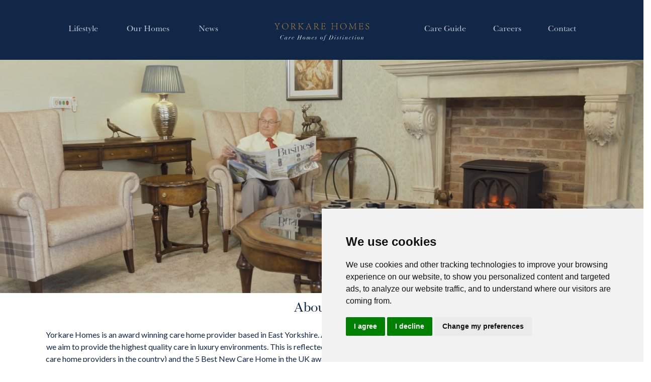

--- FILE ---
content_type: text/html; charset=UTF-8
request_url: https://yorkarehomes.co.uk/
body_size: 21414
content:
<!doctype html>
<html lang="en-GB">
<head>
  <meta charset="utf-8">
  <meta http-equiv="x-ua-compatible" content="ie=edge">
  <meta name="viewport" content="width=device-width, initial-scale=1, shrink-to-fit=no">
  <!-- Google Tag Manager -->
  <script>(function(w,d,s,l,i){w[l]=w[l]||[];w[l].push({'gtm.start':
        new Date().getTime(),event:'gtm.js'});var f=d.getElementsByTagName(s)[0],
      j=d.createElement(s),dl=l!='dataLayer'?'&l='+l:'';j.async=true;j.src=
      'https://www.googletagmanager.com/gtm.js?id='+i+dl;f.parentNode.insertBefore(j,f);
    })(window,document,'script','dataLayer','GTM-TRQWZNL2');</script>
  <!-- End Google Tag Manager -->
  <link href="https://fonts.googleapis.com/css?family=Lato:400,400i&display=swap" rel="stylesheet">
  <meta name='robots' content='index, follow, max-image-preview:large, max-snippet:-1, max-video-preview:-1' />

	<!-- This site is optimized with the Yoast SEO plugin v26.6 - https://yoast.com/wordpress/plugins/seo/ -->
	<title>Yorkare Homes - Care Homes of Distinction</title>
	<meta name="description" content="Yorkare Homes is an award winning care home provider based in East Yorkshire. The company provides outstanding care in luxury surroundings." />
	<link rel="canonical" href="https://yorkarehomes.co.uk/" />
	<meta property="og:locale" content="en_GB" />
	<meta property="og:type" content="website" />
	<meta property="og:title" content="Yorkare Homes - Care Homes of Distinction" />
	<meta property="og:description" content="Yorkare Homes is an award winning care home provider based in East Yorkshire. The company provides outstanding care in luxury surroundings." />
	<meta property="og:url" content="https://yorkarehomes.co.uk/" />
	<meta property="og:site_name" content="Yorkare Homes - Care Homes of Distinction" />
	<meta property="article:publisher" content="https://www.facebook.com/Yorkare-Homes-1930351356978550" />
	<meta property="article:modified_time" content="2024-02-16T12:44:28+00:00" />
	<meta property="og:image" content="https://yorkarehomes.co.uk/app/uploads/2019/09/organisation-logo.png" />
	<meta property="og:image:width" content="600" />
	<meta property="og:image:height" content="315" />
	<meta property="og:image:type" content="image/png" />
	<meta name="twitter:card" content="summary_large_image" />
	<script type="application/ld+json" class="yoast-schema-graph">{"@context":"https://schema.org","@graph":[{"@type":"WebPage","@id":"https://yorkarehomes.co.uk/","url":"https://yorkarehomes.co.uk/","name":"Yorkare Homes - Care Homes of Distinction","isPartOf":{"@id":"https://yorkarehomes.co.uk/#website"},"about":{"@id":"https://yorkarehomes.co.uk/#organization"},"datePublished":"2019-05-21T13:11:03+00:00","dateModified":"2024-02-16T12:44:28+00:00","description":"Yorkare Homes is an award winning care home provider based in East Yorkshire. The company provides outstanding care in luxury surroundings.","breadcrumb":{"@id":"https://yorkarehomes.co.uk/#breadcrumb"},"inLanguage":"en-GB","potentialAction":[{"@type":"ReadAction","target":["https://yorkarehomes.co.uk/"]}]},{"@type":"BreadcrumbList","@id":"https://yorkarehomes.co.uk/#breadcrumb","itemListElement":[{"@type":"ListItem","position":1,"name":"Home"}]},{"@type":"WebSite","@id":"https://yorkarehomes.co.uk/#website","url":"https://yorkarehomes.co.uk/","name":"Yorkare Homes - Care Homes of Distinction","description":"Yorkare Homes is an award winning care home provider based in East Yorkshire. As a family owned company, with over 30 years experience operating care homes, we aim to provide the highest quality care in luxury environments.","publisher":{"@id":"https://yorkarehomes.co.uk/#organization"},"potentialAction":[{"@type":"SearchAction","target":{"@type":"EntryPoint","urlTemplate":"https://yorkarehomes.co.uk/?s={search_term_string}"},"query-input":{"@type":"PropertyValueSpecification","valueRequired":true,"valueName":"search_term_string"}}],"inLanguage":"en-GB"},{"@type":"Organization","@id":"https://yorkarehomes.co.uk/#organization","name":"Yorkare Homes","url":"https://yorkarehomes.co.uk/","logo":{"@type":"ImageObject","inLanguage":"en-GB","@id":"https://yorkarehomes.co.uk/#/schema/logo/image/","url":"https://yorkarehomes.co.uk/app/uploads/2019/09/organisation-logo.png","contentUrl":"https://yorkarehomes.co.uk/app/uploads/2019/09/organisation-logo.png","width":600,"height":315,"caption":"Yorkare Homes"},"image":{"@id":"https://yorkarehomes.co.uk/#/schema/logo/image/"},"sameAs":["https://www.facebook.com/Yorkare-Homes-1930351356978550"]}]}</script>
	<!-- / Yoast SEO plugin. -->


<link rel="alternate" title="oEmbed (JSON)" type="application/json+oembed" href="https://yorkarehomes.co.uk/wp-json/oembed/1.0/embed?url=https%3A%2F%2Fyorkarehomes.co.uk%2F" />
<link rel="alternate" title="oEmbed (XML)" type="text/xml+oembed" href="https://yorkarehomes.co.uk/wp-json/oembed/1.0/embed?url=https%3A%2F%2Fyorkarehomes.co.uk%2F&#038;format=xml" />
<style id='wp-img-auto-sizes-contain-inline-css' type='text/css'>
img:is([sizes=auto i],[sizes^="auto," i]){contain-intrinsic-size:3000px 1500px}
/*# sourceURL=wp-img-auto-sizes-contain-inline-css */
</style>
<style id='wp-emoji-styles-inline-css' type='text/css'>

	img.wp-smiley, img.emoji {
		display: inline !important;
		border: none !important;
		box-shadow: none !important;
		height: 1em !important;
		width: 1em !important;
		margin: 0 0.07em !important;
		vertical-align: -0.1em !important;
		background: none !important;
		padding: 0 !important;
	}
/*# sourceURL=wp-emoji-styles-inline-css */
</style>
<style id='wp-block-library-inline-css' type='text/css'>
:root{--wp-block-synced-color:#7a00df;--wp-block-synced-color--rgb:122,0,223;--wp-bound-block-color:var(--wp-block-synced-color);--wp-editor-canvas-background:#ddd;--wp-admin-theme-color:#007cba;--wp-admin-theme-color--rgb:0,124,186;--wp-admin-theme-color-darker-10:#006ba1;--wp-admin-theme-color-darker-10--rgb:0,107,160.5;--wp-admin-theme-color-darker-20:#005a87;--wp-admin-theme-color-darker-20--rgb:0,90,135;--wp-admin-border-width-focus:2px}@media (min-resolution:192dpi){:root{--wp-admin-border-width-focus:1.5px}}.wp-element-button{cursor:pointer}:root .has-very-light-gray-background-color{background-color:#eee}:root .has-very-dark-gray-background-color{background-color:#313131}:root .has-very-light-gray-color{color:#eee}:root .has-very-dark-gray-color{color:#313131}:root .has-vivid-green-cyan-to-vivid-cyan-blue-gradient-background{background:linear-gradient(135deg,#00d084,#0693e3)}:root .has-purple-crush-gradient-background{background:linear-gradient(135deg,#34e2e4,#4721fb 50%,#ab1dfe)}:root .has-hazy-dawn-gradient-background{background:linear-gradient(135deg,#faaca8,#dad0ec)}:root .has-subdued-olive-gradient-background{background:linear-gradient(135deg,#fafae1,#67a671)}:root .has-atomic-cream-gradient-background{background:linear-gradient(135deg,#fdd79a,#004a59)}:root .has-nightshade-gradient-background{background:linear-gradient(135deg,#330968,#31cdcf)}:root .has-midnight-gradient-background{background:linear-gradient(135deg,#020381,#2874fc)}:root{--wp--preset--font-size--normal:16px;--wp--preset--font-size--huge:42px}.has-regular-font-size{font-size:1em}.has-larger-font-size{font-size:2.625em}.has-normal-font-size{font-size:var(--wp--preset--font-size--normal)}.has-huge-font-size{font-size:var(--wp--preset--font-size--huge)}.has-text-align-center{text-align:center}.has-text-align-left{text-align:left}.has-text-align-right{text-align:right}.has-fit-text{white-space:nowrap!important}#end-resizable-editor-section{display:none}.aligncenter{clear:both}.items-justified-left{justify-content:flex-start}.items-justified-center{justify-content:center}.items-justified-right{justify-content:flex-end}.items-justified-space-between{justify-content:space-between}.screen-reader-text{border:0;clip-path:inset(50%);height:1px;margin:-1px;overflow:hidden;padding:0;position:absolute;width:1px;word-wrap:normal!important}.screen-reader-text:focus{background-color:#ddd;clip-path:none;color:#444;display:block;font-size:1em;height:auto;left:5px;line-height:normal;padding:15px 23px 14px;text-decoration:none;top:5px;width:auto;z-index:100000}html :where(.has-border-color){border-style:solid}html :where([style*=border-top-color]){border-top-style:solid}html :where([style*=border-right-color]){border-right-style:solid}html :where([style*=border-bottom-color]){border-bottom-style:solid}html :where([style*=border-left-color]){border-left-style:solid}html :where([style*=border-width]){border-style:solid}html :where([style*=border-top-width]){border-top-style:solid}html :where([style*=border-right-width]){border-right-style:solid}html :where([style*=border-bottom-width]){border-bottom-style:solid}html :where([style*=border-left-width]){border-left-style:solid}html :where(img[class*=wp-image-]){height:auto;max-width:100%}:where(figure){margin:0 0 1em}html :where(.is-position-sticky){--wp-admin--admin-bar--position-offset:var(--wp-admin--admin-bar--height,0px)}@media screen and (max-width:600px){html :where(.is-position-sticky){--wp-admin--admin-bar--position-offset:0px}}
/*# sourceURL=/wp-includes/css/dist/block-library/common.min.css */
</style>
<style id='classic-theme-styles-inline-css' type='text/css'>
/*! This file is auto-generated */
.wp-block-button__link{color:#fff;background-color:#32373c;border-radius:9999px;box-shadow:none;text-decoration:none;padding:calc(.667em + 2px) calc(1.333em + 2px);font-size:1.125em}.wp-block-file__button{background:#32373c;color:#fff;text-decoration:none}
/*# sourceURL=/wp-includes/css/classic-themes.min.css */
</style>
<link rel='stylesheet' id='editor-blocks-css' href='https://yorkarehomes.co.uk/app/plugins/editor-blocks/dist/blocks.style.build.css?ver=1.2.0' type='text/css' media='all' />
<link rel='stylesheet' id='contact-form-7-css' href='https://yorkarehomes.co.uk/app/plugins/contact-form-7/includes/css/styles.css?ver=6.1.4' type='text/css' media='all' />
<link rel='stylesheet' id='sage/main.css-css' href='https://yorkarehomes.co.uk/app/themes/yorkare/dist/styles/main_c1323fce.css' type='text/css' media='all' />
<script type="text/javascript" src="https://yorkarehomes.co.uk/wp/wp-includes/js/jquery/jquery.min.js?ver=3.7.1" id="jquery-core-js"></script>
<script type="text/javascript" src="https://yorkarehomes.co.uk/wp/wp-includes/js/jquery/jquery-migrate.min.js?ver=3.4.1" id="jquery-migrate-js"></script>
<script type="text/javascript" src="https://yorkarehomes.co.uk/app/themes/yorkare/dist/scripts/splashscreen_c1323fce.js" id="sage/splashscreen.js-js"></script>
<link rel="https://api.w.org/" href="https://yorkarehomes.co.uk/wp-json/" /><link rel="alternate" title="JSON" type="application/json" href="https://yorkarehomes.co.uk/wp-json/wp/v2/pages/2716" /><link rel="EditURI" type="application/rsd+xml" title="RSD" href="https://yorkarehomes.co.uk/wp/xmlrpc.php?rsd" />
<meta name="generator" content="WordPress 6.9" />
<link rel='shortlink' href='https://yorkarehomes.co.uk/' />
<link rel="canonical" href="https://yorkarehomes.co.uk/" /><script type="text/javascript" src="//platform-api.sharethis.com/js/sharethis.js#property=5d1e13435d452b00127d78cf&product=inline-share-buttons" async="async"></script><style type="text/css">.recentcomments a{display:inline !important;padding:0 !important;margin:0 !important;}</style><link rel="icon" href="https://yorkarehomes.co.uk/app/uploads/2019/05/cropped-site-icon-2-32x32.png" sizes="32x32" />
<link rel="icon" href="https://yorkarehomes.co.uk/app/uploads/2019/05/cropped-site-icon-2-192x192.png" sizes="192x192" />
<link rel="apple-touch-icon" href="https://yorkarehomes.co.uk/app/uploads/2019/05/cropped-site-icon-2-180x180.png" />
<meta name="msapplication-TileImage" content="https://yorkarehomes.co.uk/app/uploads/2019/05/cropped-site-icon-2-270x270.png" />
  <!-- Cookie Consent by https://www.CookieConsent.com -->
  <script type="text/javascript" src="//www.cookieconsent.com/releases/4.0.0/cookie-consent.js" charset="UTF-8"></script>
  <script type="text/javascript" charset="UTF-8">
    document.addEventListener('DOMContentLoaded', function () {
      cookieconsent.run({ 'notice_banner_type': 'simple', 'consent_type': 'express', 'palette': 'light', 'language': 'en', 'page_load_consent_levels': ['strictly-necessary'], 'notice_banner_reject_button_hide': false, 'preferences_center_close_button_hide': false, 'website_name': 'Yorkare Homes', 'website_privacy_policy_url': 'https://yorkarehomes.co.uk/app/uploads/2019/05/cookie-policy.pdf' })
    })
  </script>
  <!-- Google tag (gtag.js) -->
  <script async src="https://www.googletagmanager.com/gtag/js?id=G-K9GSSDRST6"></script>
  <script>
    window.dataLayer = window.dataLayer || [];
    function gtag(){dataLayer.push(arguments);}
    gtag('js', new Date());
    gtag('config', 'G-K9GSSDRST6');
  </script>
  <noscript>ePrivacy and GPDR Cookie Consent by <a href="https://www.CookieConsent.com/" rel="nofollow noopener">Cookie Consent</a></noscript>
  <!-- End Cookie Consent by https://www.CookieConsent.com -->
  <meta name="facebook-domain-verification" content="msbv91oc55xejf9b6yx2pgiqo3dod4" />
  <!-- Meta Pixel Code -->
  <script>
    !function(f,b,e,v,n,t,s)
    {if(f.fbq)return;n=f.fbq=function(){n.callMethod?
      n.callMethod.apply(n,arguments):n.queue.push(arguments)};
      if(!f._fbq)f._fbq=n;n.push=n;n.loaded=!0;n.version='2.0';
      n.queue=[];t=b.createElement(e);t.async=!0;
      t.src=v;s=b.getElementsByTagName(e)[0];
      s.parentNode.insertBefore(t,s)}(window, document,'script',
      'https://connect.facebook.net/en_US/fbevents.js');
    fbq('init', '855423036422270');
    fbq('track', 'PageView');
  </script>
  <noscript><img height="1" width="1" style="display:none" src="https://www.facebook.com/tr?id=855423036422270&ev=PageView&noscript=1"/></noscript>
  <!-- End Meta Pixel Code -->
</head>
<body class="home wp-singular page-template-default page page-id-2716 wp-embed-responsive wp-theme-yorkareresources app-data index-data singular-data page-data page-2716-data page-homepage-data front-page-data">
<!-- Google Tag Manager (noscript) -->
<noscript><iframe src="https://www.googletagmanager.com/ns.html?id=GTM-TRQWZNL2" height="0" width="0" style="display:none;visibility:hidden"></iframe></noscript>
<!-- End Google Tag Manager (noscript) -->
<header class="banner">
  <div class="banner-inner">
    <nav class="navbar navbar-expand-lg navbar-dark">
              <ul id="menu-primary-left" class="nav navbar-nav ml-auto d-none d-lg-flex"><li class="nav-item menu-item menu-lifestyle"><a class="nav-link" href="https://yorkarehomes.co.uk/lifestyle/">Lifestyle</a></li>
<li class="nav-item menu-item menu-our-homes"><a class="nav-link" href="/homes">Our Homes</a></li>
<li class="nav-item menu-item menu-news"><a class="nav-link" href="https://yorkarehomes.co.uk/news/">News</a></li>
</ul>
            <a class="navbar-brand mx-auto" href="https://yorkarehomes.co.uk/">
        <img class="d-inline-block align-top img-fluid w-100" src="https://yorkarehomes.co.uk/app/themes/yorkare/dist/images/brand/logo-horizontal_39e88169.svg" alt="Yorkare Homes &amp;#8211; Care Homes of Distinction">
      </a>
              <button class="navbar-toggler mx-auto mx-md-0 mb-3 mb-md-0 text-secondary" type="button" data-toggle="collapse" data-target=".navbar-collapse">
          ☰
        </button>
                    <ul id="menu-primary-right" class="nav navbar-nav mr-auto d-none d-lg-flex"><li class="nav-item menu-item menu-care-guide"><a class="nav-link" href="https://yorkarehomes.co.uk/care-guide/">Care Guide</a></li>
<li class="nav-item menu-item menu-careers"><a class="nav-link" href="/careers">Careers</a></li>
<li class="nav-item menu-item menu-contact"><a class="nav-link" href="https://yorkarehomes.co.uk/contact/">Contact</a></li>
</ul>
          </nav>
  </div>
      <div class="navbar-collapse collapse">
              <ul id="menu-primary-left-1" class="nav navbar-nav ml-auto d-lg-none"><li class="nav-item menu-item menu-lifestyle"><a class="nav-link" href="https://yorkarehomes.co.uk/lifestyle/">Lifestyle</a></li>
<li class="nav-item menu-item menu-our-homes"><a class="nav-link" href="/homes">Our Homes</a></li>
<li class="nav-item menu-item menu-news"><a class="nav-link" href="https://yorkarehomes.co.uk/news/">News</a></li>
</ul>
                    <ul id="menu-primary-right-1" class="nav navbar-nav mr-auto d-lg-none"><li class="nav-item menu-item menu-care-guide"><a class="nav-link" href="https://yorkarehomes.co.uk/care-guide/">Care Guide</a></li>
<li class="nav-item menu-item menu-careers"><a class="nav-link" href="/careers">Careers</a></li>
<li class="nav-item menu-item menu-contact"><a class="nav-link" href="https://yorkarehomes.co.uk/contact/">Contact</a></li>
</ul>
          </div>
  </header>
<div class="wrap" role="document">
  <div class="content">
    <main class="main">
        <div class="jumbotron jumbotron-fluid mb-0 text-right text-light jumbotron-main">
    <video id="bg-video" class="background-video" poster="https://yorkarehomes.co.uk/app/themes/yorkare/resources/assets/videos/homepage_video_background.jpg"
           src="https://yorkarehomes.co.uk/app/themes/yorkare/resources/assets/videos/homepage-video-2021.mp4" playsinline autoplay muted loop data-object-fit="cover">
    </video>
  </div>
     <div class="text-center text-primary py-3">
    <div class="container">
      <h1 class="mb-4">About Us</h1>
      
<p class="has-normal-font-size">Yorkare Homes is an award winning care home provider based in East Yorkshire. As a family owned company, with over 30 years experience operating care homes, we aim to provide the highest quality care in luxury environments. This is reflected by our numerous Outstanding ratings from CQC (which puts us in the top 2% of care home providers in the country) and the 5 Best New Care Home in the UK awards we received at the prestigious Pinders Healthcare Design Awards in London.</p>



<div class="wp-block-editor-blocks-wrapper alignfull"><div class="wrapper-inner"><div class="wrapper-inner-blocks">
<p class="has-normal-font-size">Watch our video and listen to what our residents&#8217; think about living in a Yorkare Homes care home.</p>



<figure class="wp-block-embed is-type-video is-provider-vimeo wp-block-embed-vimeo wp-embed-aspect-16-9 wp-has-aspect-ratio"><div class="wp-block-embed__wrapper">
<iframe src="https://player.vimeo.com/video/359234649?dnt=1&amp;app_id=122963" width="500" height="281" frameborder="0" allow="autoplay; fullscreen; picture-in-picture; clipboard-write"></iframe>
</div></figure>
</div></div></div>
    </div>
  </div>
    <div class="our-homes bg-primary py-3 text-center">
    <div class="container">
      <h2 class="text-secondary mb-4">Our Homes</h2>
      <div class="row no-gutters">
                 <div class="home col-12 col-md-4 col-lg-2 mb-3 d-flex flex-column">
  <div class="rounded-circle mx-auto mb-3 flex-shrink-0" style="background-image: url(https://yorkarehomes.co.uk/app/uploads/2019/05/featured-image-1.jpg);">
    <a href="https://yorkarehomes.co.uk/homes/cottingham-manor-care-home/" class="d-block h-100"></a>
  </div>
  <div class="home-body flex-grow-1">
    <h5 class="mb-0"><a href="https://yorkarehomes.co.uk/homes/cottingham-manor-care-home/" class="text-white">Cottingham Manor</a></h5>
    <p class="text-white font-italic"><a href="https://yorkarehomes.co.uk/homes/cottingham-manor-care-home/" class="text-white">Cottingham</a></p>
  </div>
</div>
                         <div class="home col-12 col-md-4 col-lg-2 mb-3 d-flex flex-column">
  <div class="rounded-circle mx-auto mb-3 flex-shrink-0" style="background-image: url(https://yorkarehomes.co.uk/app/uploads/2019/05/Lindsey-Hall-Cleethorpes-00163-1.jpg);">
    <a href="https://yorkarehomes.co.uk/homes/lindsey-hall-carehome-cleethorpes/" class="d-block h-100"></a>
  </div>
  <div class="home-body flex-grow-1">
    <h5 class="mb-0"><a href="https://yorkarehomes.co.uk/homes/lindsey-hall-carehome-cleethorpes/" class="text-white">Lindsey Hall</a></h5>
    <p class="text-white font-italic"><a href="https://yorkarehomes.co.uk/homes/lindsey-hall-carehome-cleethorpes/" class="text-white">Cleethorpes</a></p>
  </div>
</div>
                         <div class="home col-12 col-md-4 col-lg-2 mb-3 d-flex flex-column">
  <div class="rounded-circle mx-auto mb-3 flex-shrink-0" style="background-image: url(https://yorkarehomes.co.uk/app/uploads/2020/01/haxby-back-square-1.jpg);">
    <a href="https://yorkarehomes.co.uk/homes/haxby-hall/" class="d-block h-100"></a>
  </div>
  <div class="home-body flex-grow-1">
    <h5 class="mb-0"><a href="https://yorkarehomes.co.uk/homes/haxby-hall/" class="text-white">Haxby Hall</a></h5>
    <p class="text-white font-italic"><a href="https://yorkarehomes.co.uk/homes/haxby-hall/" class="text-white">Haxby</a></p>
  </div>
</div>
                         <div class="home col-12 col-md-4 col-lg-2 mb-3 d-flex flex-column">
  <div class="rounded-circle mx-auto mb-3 flex-shrink-0" style="background-image: url(https://yorkarehomes.co.uk/app/uploads/2020/04/horsforth.jpg);">
    <a href="https://yorkarehomes.co.uk/homes/horsforth-manor-care-home/" class="d-block h-100"></a>
  </div>
  <div class="home-body flex-grow-1">
    <h5 class="mb-0"><a href="https://yorkarehomes.co.uk/homes/horsforth-manor-care-home/" class="text-white">Horsforth Manor</a></h5>
    <p class="text-white font-italic"><a href="https://yorkarehomes.co.uk/homes/horsforth-manor-care-home/" class="text-white">Horsforth</a></p>
  </div>
</div>
                         <div class="home col-12 col-md-4 col-lg-2 mb-3 d-flex flex-column">
  <div class="rounded-circle mx-auto mb-3 flex-shrink-0" style="background-image: url(https://yorkarehomes.co.uk/app/uploads/2021/04/Bridlington-Photography_-4-2.jpg);">
    <a href="https://yorkarehomes.co.uk/homes/bridlington-care-home/" class="d-block h-100"></a>
  </div>
  <div class="home-body flex-grow-1">
    <h5 class="mb-0"><a href="https://yorkarehomes.co.uk/homes/bridlington-care-home/" class="text-white">Marton Gate Manor</a></h5>
    <p class="text-white font-italic"><a href="https://yorkarehomes.co.uk/homes/bridlington-care-home/" class="text-white">Bridlington</a></p>
  </div>
</div>
                         <div class="home col-12 col-md-4 col-lg-2 mb-3 d-flex flex-column">
  <div class="rounded-circle mx-auto mb-3 flex-shrink-0" style="background-image: url(https://yorkarehomes.co.uk/app/uploads/2021/08/RawcliffeManor_small.jpg);">
    <a href="https://yorkarehomes.co.uk/homes/rawcliffe-manor-care-home/" class="d-block h-100"></a>
  </div>
  <div class="home-body flex-grow-1">
    <h5 class="mb-0"><a href="https://yorkarehomes.co.uk/homes/rawcliffe-manor-care-home/" class="text-white">Rawcliffe Manor</a></h5>
    <p class="text-white font-italic"><a href="https://yorkarehomes.co.uk/homes/rawcliffe-manor-care-home/" class="text-white">York</a></p>
  </div>
</div>
                      </div>
    </div>
  </div>
  <div class="latest-news bg-white py-3">
    <div class="container">
      <h2 class="text-center">Latest News</h2>
             <article class="content-post py-3">
  <div class="row">
    <div class="col-12 col-md-2">
              <a href="https://yorkarehomes.co.uk/care-home-initiatives-2026/">
          <img width="1195" height="625" src="https://yorkarehomes.co.uk/app/uploads/2026/01/2026-Initiatives.png" class="img-fluid wp-post-image" alt="" decoding="async" loading="lazy" srcset="https://yorkarehomes.co.uk/app/uploads/2026/01/2026-Initiatives.png 1195w, https://yorkarehomes.co.uk/app/uploads/2026/01/2026-Initiatives-300x157.png 300w, https://yorkarehomes.co.uk/app/uploads/2026/01/2026-Initiatives-1024x536.png 1024w, https://yorkarehomes.co.uk/app/uploads/2026/01/2026-Initiatives-768x402.png 768w" sizes="auto, (max-width: 1195px) 100vw, 1195px" />        </a>
          </div>
    <div class="col-12 col-md-8">
      <div class="post-content p-3 p-md-0">
        <h5><a href="https://yorkarehomes.co.uk/care-home-initiatives-2026/">Our 2026 Initiatives: Challenge 26 &amp; Wish 26</a></h5>
        <p>At Yorkare Homes, we are committed to delivering outstanding, person-centred care. Our 2026 Care Home Initiatives – Challenge 26 and Wish 26 – are designed to enhance resident wellbeing, strengthen community connections, and create meaningful experiences across all our care homes. Together, these initiatives reflect what matters most to us &#8211; inclusion, joy, ambition, and&hellip; <div><a class="btn btn-secondary" href="https://yorkarehomes.co.uk/care-home-initiatives-2026/">Read more&hellip;</a></div></p>
              </div>
    </div>
          <div class="d-none d-md-block col-md-2">
                  <div class="row">
            <div class="col-12 text-center mb-3">
              <a class="text-secondary" href="/news/?cat=15">Head Office</a>
            </div>
            <div class="col-12">
              <div class="rounded-circle flex-shrink-0 mx-auto" style="background-image: url(https://yorkarehomes.co.uk/app/uploads/2019/05/cropped-site-icon-2.png);">
                <a class="d-block h-100" href="/news/?cat=15"></a>
              </div>
            </div>
          </div>
              </div>
      </div>
</article>
                   <article class="content-post py-3">
  <div class="row">
    <div class="col-12 col-md-2">
              <a href="https://yorkarehomes.co.uk/24-days-of-christmas-across-our-care-homes/">
          <img width="640" height="476" src="https://yorkarehomes.co.uk/app/uploads/2025/12/Advent-1-1.jpg" class="img-fluid wp-post-image" alt="" decoding="async" loading="lazy" srcset="https://yorkarehomes.co.uk/app/uploads/2025/12/Advent-1-1.jpg 640w, https://yorkarehomes.co.uk/app/uploads/2025/12/Advent-1-1-300x223.jpg 300w" sizes="auto, (max-width: 640px) 100vw, 640px" />        </a>
          </div>
    <div class="col-12 col-md-8">
      <div class="post-content p-3 p-md-0">
        <h5><a href="https://yorkarehomes.co.uk/24-days-of-christmas-across-our-care-homes/">24 days of Christmas across our care homes</a></h5>
        <p>We are incredibly proud to be running our 24 Days of Christmas Calendars for the second year in a row across our group of care homes. This wonderful initiative began with the creative idea of one of our home managers, and we were delighted to bring it to life across all our homes. Each calendar&hellip; <div><a class="btn btn-secondary" href="https://yorkarehomes.co.uk/24-days-of-christmas-across-our-care-homes/">Read more&hellip;</a></div></p>
              </div>
    </div>
          <div class="d-none d-md-block col-md-2">
                  <div class="row">
            <div class="col-12 text-center mb-3">
              <a class="text-secondary" href="/news/?cat=15">Head Office</a>
            </div>
            <div class="col-12">
              <div class="rounded-circle flex-shrink-0 mx-auto" style="background-image: url(https://yorkarehomes.co.uk/app/uploads/2019/05/cropped-site-icon-2.png);">
                <a class="d-block h-100" href="/news/?cat=15"></a>
              </div>
            </div>
          </div>
              </div>
      </div>
</article>
                   <article class="content-post py-3">
  <div class="row">
    <div class="col-12 col-md-2">
              <a href="https://yorkarehomes.co.uk/sheridan-smiths-heart-warming-surprise-visit-to-care-home-resident/">
          <img width="530" height="640" src="https://yorkarehomes.co.uk/app/uploads/2025/09/SS3.jpg" class="img-fluid wp-post-image" alt="" decoding="async" loading="lazy" srcset="https://yorkarehomes.co.uk/app/uploads/2025/09/SS3.jpg 530w, https://yorkarehomes.co.uk/app/uploads/2025/09/SS3-248x300.jpg 248w" sizes="auto, (max-width: 530px) 100vw, 530px" />        </a>
          </div>
    <div class="col-12 col-md-8">
      <div class="post-content p-3 p-md-0">
        <h5><a href="https://yorkarehomes.co.uk/sheridan-smiths-heart-warming-surprise-visit-to-care-home-resident/">Sheridan Smith’s Surprise Visit Delights Care Home Resident</a></h5>
        <p>When award-winning actress Sheridan Smith walked through the doors of our care home to surprise 89-year-old resident Jim, it was a truly unforgettable moment. The room was filled with excitement, laughter, and a reminder of how meaningful community connections can be. Jim is well known in Driffield as the former landlord of The Rink, a&hellip; <div><a class="btn btn-secondary" href="https://yorkarehomes.co.uk/sheridan-smiths-heart-warming-surprise-visit-to-care-home-resident/">Read more&hellip;</a></div></p>
              </div>
    </div>
          <div class="d-none d-md-block col-md-2">
                  <div class="row">
            <div class="col-12 text-center mb-3">
              <a class="text-secondary" href="/news/?cat=15">Head Office</a>
            </div>
            <div class="col-12">
              <div class="rounded-circle flex-shrink-0 mx-auto" style="background-image: url(https://yorkarehomes.co.uk/app/uploads/2019/05/cropped-site-icon-2.png);">
                <a class="d-block h-100" href="/news/?cat=15"></a>
              </div>
            </div>
          </div>
              </div>
      </div>
</article>
                   <article class="content-post py-3">
  <div class="row">
    <div class="col-12 col-md-2">
              <a href="https://yorkarehomes.co.uk/marton-gate-manor-launches-the-seasiders-community-social-club/">
          <img width="831" height="831" src="https://yorkarehomes.co.uk/app/uploads/2025/08/Seasiders9-1.jpg" class="img-fluid wp-post-image" alt="" decoding="async" loading="lazy" srcset="https://yorkarehomes.co.uk/app/uploads/2025/08/Seasiders9-1.jpg 831w, https://yorkarehomes.co.uk/app/uploads/2025/08/Seasiders9-1-300x300.jpg 300w, https://yorkarehomes.co.uk/app/uploads/2025/08/Seasiders9-1-150x150.jpg 150w, https://yorkarehomes.co.uk/app/uploads/2025/08/Seasiders9-1-768x768.jpg 768w" sizes="auto, (max-width: 831px) 100vw, 831px" />        </a>
          </div>
    <div class="col-12 col-md-8">
      <div class="post-content p-3 p-md-0">
        <h5><a href="https://yorkarehomes.co.uk/marton-gate-manor-launches-the-seasiders-community-social-club/">Marton Gate Manor Launches The Seasiders Community Social Club</a></h5>
        <p>Marton Gate Manor has been proudly welcoming new residents since opening its doors in August, and the home is already making great strides in becoming part of the local community. Last week, Angie, our dedicated Activities &amp; Events Lead, hosted the very first Seasiders Over 60&#8217;s Group – a brand-new community social club designed to&hellip; <div><a class="btn btn-secondary" href="https://yorkarehomes.co.uk/marton-gate-manor-launches-the-seasiders-community-social-club/">Read more&hellip;</a></div></p>
                  <div class="byline d-md-none">
            <p class="font-italic">Marton Gate Manor</p>
          </div>
              </div>
    </div>
          <div class="d-none d-md-block col-md-2">
                  <div class="row">
            <div class="col-12 text-center mb-3">
              <a class="text-secondary" href="https://yorkarehomes.co.uk/homes/bridlington-care-home/">Marton Gate Manor</a>
            </div>
            <div class="col-12">
              <div class="rounded-circle flex-shrink-0 mx-auto" style="background-image: url(https://yorkarehomes.co.uk/app/uploads/2021/04/Bridlington-Photography_-4-2.jpg);">
                <a class="d-block h-100" href="https://yorkarehomes.co.uk/homes/bridlington-care-home/"></a>
              </div>
            </div>
          </div>
              </div>
      </div>
</article>
                   <article class="content-post py-3">
  <div class="row">
    <div class="col-12 col-md-2">
              <a href="https://yorkarehomes.co.uk/ladies-day-at-cottingham-manor-glitz-glamour-smiles/">
          <img width="480" height="640" src="https://yorkarehomes.co.uk/app/uploads/2025/08/LD16.jpg" class="img-fluid wp-post-image" alt="" decoding="async" loading="lazy" srcset="https://yorkarehomes.co.uk/app/uploads/2025/08/LD16.jpg 480w, https://yorkarehomes.co.uk/app/uploads/2025/08/LD16-225x300.jpg 225w" sizes="auto, (max-width: 480px) 100vw, 480px" />        </a>
          </div>
    <div class="col-12 col-md-8">
      <div class="post-content p-3 p-md-0">
        <h5><a href="https://yorkarehomes.co.uk/ladies-day-at-cottingham-manor-glitz-glamour-smiles/">Ladies Day Celebrations at Cottingham Manor</a></h5>
        <p>Who says you need to head to the races to enjoy all the glitz and glamour of Ladies Day? To coincide with Ladies Day at Beverley Races, Cottingham Manor Care Home brought the sparkle, style, and spirit of the races right to our residents – and what a truly fabulous afternoon it was! Everyone dressed&hellip; <div><a class="btn btn-secondary" href="https://yorkarehomes.co.uk/ladies-day-at-cottingham-manor-glitz-glamour-smiles/">Read more&hellip;</a></div></p>
                  <div class="byline d-md-none">
            <p class="font-italic">Cottingham Manor</p>
          </div>
              </div>
    </div>
          <div class="d-none d-md-block col-md-2">
                  <div class="row">
            <div class="col-12 text-center mb-3">
              <a class="text-secondary" href="https://yorkarehomes.co.uk/homes/cottingham-manor-care-home/">Cottingham Manor</a>
            </div>
            <div class="col-12">
              <div class="rounded-circle flex-shrink-0 mx-auto" style="background-image: url(https://yorkarehomes.co.uk/app/uploads/2019/05/featured-image-1.jpg);">
                <a class="d-block h-100" href="https://yorkarehomes.co.uk/homes/cottingham-manor-care-home/"></a>
              </div>
            </div>
          </div>
              </div>
      </div>
</article>
                   <article class="content-post py-3">
  <div class="row">
    <div class="col-12 col-md-2">
              <a href="https://yorkarehomes.co.uk/celebrating-the-80th-anniversary-of-ve-day-with-heartfelt-tributes-and-community-spirit/">
          <img width="1125" height="990" src="https://yorkarehomes.co.uk/app/uploads/2025/05/ve3.jpg" class="img-fluid wp-post-image" alt="" decoding="async" loading="lazy" srcset="https://yorkarehomes.co.uk/app/uploads/2025/05/ve3.jpg 1125w, https://yorkarehomes.co.uk/app/uploads/2025/05/ve3-300x264.jpg 300w, https://yorkarehomes.co.uk/app/uploads/2025/05/ve3-1024x901.jpg 1024w, https://yorkarehomes.co.uk/app/uploads/2025/05/ve3-768x676.jpg 768w" sizes="auto, (max-width: 1125px) 100vw, 1125px" />        </a>
          </div>
    <div class="col-12 col-md-8">
      <div class="post-content p-3 p-md-0">
        <h5><a href="https://yorkarehomes.co.uk/celebrating-the-80th-anniversary-of-ve-day-with-heartfelt-tributes-and-community-spirit/">Celebrating the 80th Anniversary of VE Day with Heartfelt Tributes and Community Spirit</a></h5>
        <p>All our homes have marked the 80th anniversary of VE Day this week with a series of heartfelt and vibrant celebrations, honouring the courage and sacrifice of those who served in World War II. Residents enjoyed a variety of commemorative events, ranging from poignant remembrance and reminiscence services to lively street parties adorned with Union&hellip; <div><a class="btn btn-secondary" href="https://yorkarehomes.co.uk/celebrating-the-80th-anniversary-of-ve-day-with-heartfelt-tributes-and-community-spirit/">Read more&hellip;</a></div></p>
              </div>
    </div>
          <div class="d-none d-md-block col-md-2">
                  <div class="row">
            <div class="col-12 text-center mb-3">
              <a class="text-secondary" href="/news/?cat=15">Head Office</a>
            </div>
            <div class="col-12">
              <div class="rounded-circle flex-shrink-0 mx-auto" style="background-image: url(https://yorkarehomes.co.uk/app/uploads/2019/05/cropped-site-icon-2.png);">
                <a class="d-block h-100" href="/news/?cat=15"></a>
              </div>
            </div>
          </div>
              </div>
      </div>
</article>
                   <article class="content-post py-3">
  <div class="row">
    <div class="col-12 col-md-2">
              <a href="https://yorkarehomes.co.uk/home-of-distinction-with-a-manager-of-distinction/">
          <img width="1125" height="615" src="https://yorkarehomes.co.uk/app/uploads/2025/05/Tee-HM.jpg" class="img-fluid wp-post-image" alt="" decoding="async" loading="lazy" srcset="https://yorkarehomes.co.uk/app/uploads/2025/05/Tee-HM.jpg 1125w, https://yorkarehomes.co.uk/app/uploads/2025/05/Tee-HM-300x164.jpg 300w, https://yorkarehomes.co.uk/app/uploads/2025/05/Tee-HM-1024x560.jpg 1024w, https://yorkarehomes.co.uk/app/uploads/2025/05/Tee-HM-768x420.jpg 768w" sizes="auto, (max-width: 1125px) 100vw, 1125px" />        </a>
          </div>
    <div class="col-12 col-md-8">
      <div class="post-content p-3 p-md-0">
        <h5><a href="https://yorkarehomes.co.uk/home-of-distinction-with-a-manager-of-distinction/">Home of Distinction with a Manager of Distinction!&#8217;</a></h5>
        <p>Tee Tatum, our outstanding Care Home Manager at Horsforth Manor, has been named a finalist in The Stars of Social Care Awards! Tee has been shortlisted for the Inspirational Care Home Manager Award (North &amp; Midlands) — an incredible achievement and a true testament to her dedication. Congratulations, Tee — we’re all so proud! At&hellip; <div><a class="btn btn-secondary" href="https://yorkarehomes.co.uk/home-of-distinction-with-a-manager-of-distinction/">Read more&hellip;</a></div></p>
                  <div class="byline d-md-none">
            <p class="font-italic">Horsforth Manor</p>
          </div>
              </div>
    </div>
          <div class="d-none d-md-block col-md-2">
                  <div class="row">
            <div class="col-12 text-center mb-3">
              <a class="text-secondary" href="https://yorkarehomes.co.uk/homes/horsforth-manor-care-home/">Horsforth Manor</a>
            </div>
            <div class="col-12">
              <div class="rounded-circle flex-shrink-0 mx-auto" style="background-image: url(https://yorkarehomes.co.uk/app/uploads/2020/04/horsforth.jpg);">
                <a class="d-block h-100" href="https://yorkarehomes.co.uk/homes/horsforth-manor-care-home/"></a>
              </div>
            </div>
          </div>
              </div>
      </div>
</article>
                   <article class="content-post py-3">
  <div class="row">
    <div class="col-12 col-md-2">
              <a href="https://yorkarehomes.co.uk/biodiversity-net-gain-at-yorkare-homes-enhancing-nature-with-every-care-home-development/">
          <img width="673" height="793" src="https://yorkarehomes.co.uk/app/uploads/2025/04/BIO.jpg" class="img-fluid wp-post-image" alt="" decoding="async" loading="lazy" srcset="https://yorkarehomes.co.uk/app/uploads/2025/04/BIO.jpg 673w, https://yorkarehomes.co.uk/app/uploads/2025/04/BIO-255x300.jpg 255w" sizes="auto, (max-width: 673px) 100vw, 673px" />        </a>
          </div>
    <div class="col-12 col-md-8">
      <div class="post-content p-3 p-md-0">
        <h5><a href="https://yorkarehomes.co.uk/biodiversity-net-gain-at-yorkare-homes-enhancing-nature-with-every-care-home-development/">Biodiversity Net Gain at Yorkare Homes: Enhancing Nature with Every Care Home Development</a></h5>
        <p>At Yorkare Homes, we go beyond building care homes—we create sustainable environments that enhance biodiversity and contribute positively to the local ecosystem. With the introduction of Biodiversity Net Gain (BNG) as a mandatory requirement across developments in England, our approach is focused on delivering measurable improvements to nature by creating and enhancing habitats on every&hellip; <div><a class="btn btn-secondary" href="https://yorkarehomes.co.uk/biodiversity-net-gain-at-yorkare-homes-enhancing-nature-with-every-care-home-development/">Read more&hellip;</a></div></p>
              </div>
    </div>
          <div class="d-none d-md-block col-md-2">
                  <div class="row">
            <div class="col-12 text-center mb-3">
              <a class="text-secondary" href="/news/?cat=15">Head Office</a>
            </div>
            <div class="col-12">
              <div class="rounded-circle flex-shrink-0 mx-auto" style="background-image: url(https://yorkarehomes.co.uk/app/uploads/2019/05/cropped-site-icon-2.png);">
                <a class="d-block h-100" href="/news/?cat=15"></a>
              </div>
            </div>
          </div>
              </div>
      </div>
</article>
                   <article class="content-post py-3">
  <div class="row">
    <div class="col-12 col-md-2">
              <a href="https://yorkarehomes.co.uk/yorkare-homes-carer-leading-campaign-against-period-poverty-in-nigeria/">
          <img width="545" height="585" src="https://yorkarehomes.co.uk/app/uploads/2025/04/Eshe3.png" class="img-fluid wp-post-image" alt="" decoding="async" loading="lazy" srcset="https://yorkarehomes.co.uk/app/uploads/2025/04/Eshe3.png 545w, https://yorkarehomes.co.uk/app/uploads/2025/04/Eshe3-279x300.png 279w" sizes="auto, (max-width: 545px) 100vw, 545px" />        </a>
          </div>
    <div class="col-12 col-md-8">
      <div class="post-content p-3 p-md-0">
        <h5><a href="https://yorkarehomes.co.uk/yorkare-homes-carer-leading-campaign-against-period-poverty-in-nigeria/">Yorkare Homes Carer leading campaign against ‘period poverty’ in Nigeria</a></h5>
        <p>We’re incredibly proud of Eshe Iluokhauno, a Senior Carer at our Beverley Parklands Care Home, who has launched a life-changing charity to support young girls in Nigeria facing period poverty. With 18 million children out of school in Nigeria – 60% of whom are girls – Eshe’s mission is to ensure girls can attend school&hellip; <div><a class="btn btn-secondary" href="https://yorkarehomes.co.uk/yorkare-homes-carer-leading-campaign-against-period-poverty-in-nigeria/">Read more&hellip;</a></div></p>
              </div>
    </div>
          <div class="d-none d-md-block col-md-2">
                  <div class="row">
            <div class="col-12 text-center mb-3">
              <a class="text-secondary" href="/news/?cat=15">Head Office</a>
            </div>
            <div class="col-12">
              <div class="rounded-circle flex-shrink-0 mx-auto" style="background-image: url(https://yorkarehomes.co.uk/app/uploads/2019/05/cropped-site-icon-2.png);">
                <a class="d-block h-100" href="/news/?cat=15"></a>
              </div>
            </div>
          </div>
              </div>
      </div>
</article>
                   <article class="content-post py-3">
  <div class="row">
    <div class="col-12 col-md-2">
              <a href="https://yorkarehomes.co.uk/firefighters-visit-sleaford-manor/">
          <img width="2048" height="1536" src="https://yorkarehomes.co.uk/app/uploads/2025/03/SM1.jpg" class="img-fluid wp-post-image" alt="" decoding="async" loading="lazy" srcset="https://yorkarehomes.co.uk/app/uploads/2025/03/SM1.jpg 2048w, https://yorkarehomes.co.uk/app/uploads/2025/03/SM1-300x225.jpg 300w, https://yorkarehomes.co.uk/app/uploads/2025/03/SM1-1024x768.jpg 1024w, https://yorkarehomes.co.uk/app/uploads/2025/03/SM1-768x576.jpg 768w, https://yorkarehomes.co.uk/app/uploads/2025/03/SM1-1536x1152.jpg 1536w" sizes="auto, (max-width: 2048px) 100vw, 2048px" />        </a>
          </div>
    <div class="col-12 col-md-8">
      <div class="post-content p-3 p-md-0">
        <h5><a href="https://yorkarehomes.co.uk/firefighters-visit-sleaford-manor/">Firefighters visit Sleaford Manor</a></h5>
        <p>Sleaford Manor Care Home enjoyed a visit from the wonderful local firefights from Sleaford Fire Station last week. Residents and staff had the opportunity to share stories with the fire fighters, reminiscing over warm drinks and cake before trying on their heavy protection gear and helmets and sitting in the drivers seat of the fire&hellip; <div><a class="btn btn-secondary" href="https://yorkarehomes.co.uk/firefighters-visit-sleaford-manor/">Read more&hellip;</a></div></p>
              </div>
    </div>
          <div class="d-none d-md-block col-md-2">
                  <div class="row">
            <div class="col-12 text-center mb-3">
              <a class="text-secondary" href="/news/?cat=15">Head Office</a>
            </div>
            <div class="col-12">
              <div class="rounded-circle flex-shrink-0 mx-auto" style="background-image: url(https://yorkarehomes.co.uk/app/uploads/2019/05/cropped-site-icon-2.png);">
                <a class="d-block h-100" href="/news/?cat=15"></a>
              </div>
            </div>
          </div>
              </div>
      </div>
</article>
                   <article class="content-post py-3">
  <div class="row">
    <div class="col-12 col-md-2">
              <a href="https://yorkarehomes.co.uk/timeless-treat-with-bettys-tearoom/">
          <img width="2048" height="1717" src="https://yorkarehomes.co.uk/app/uploads/2025/03/HM12.jpg" class="img-fluid wp-post-image" alt="" decoding="async" loading="lazy" srcset="https://yorkarehomes.co.uk/app/uploads/2025/03/HM12.jpg 2048w, https://yorkarehomes.co.uk/app/uploads/2025/03/HM12-300x252.jpg 300w, https://yorkarehomes.co.uk/app/uploads/2025/03/HM12-1024x859.jpg 1024w, https://yorkarehomes.co.uk/app/uploads/2025/03/HM12-768x644.jpg 768w, https://yorkarehomes.co.uk/app/uploads/2025/03/HM12-1536x1288.jpg 1536w" sizes="auto, (max-width: 2048px) 100vw, 2048px" />        </a>
          </div>
    <div class="col-12 col-md-8">
      <div class="post-content p-3 p-md-0">
        <h5><a href="https://yorkarehomes.co.uk/timeless-treat-with-bettys-tearoom/">Timeless Treat with Betty&#8217;s Tearoom</a></h5>
        <p>THRIVE 25 is our company-wide initiative dedicated to supporting, encouraging, and making meaningful progress with our incredible residents. Residents are able to share their wishes &amp; desires with our activity teams who then help to make them a reality Val and her husband used to visit Bettys every Saturday, where they’d share a warm drink&hellip; <div><a class="btn btn-secondary" href="https://yorkarehomes.co.uk/timeless-treat-with-bettys-tearoom/">Read more&hellip;</a></div></p>
              </div>
    </div>
          <div class="d-none d-md-block col-md-2">
                  <div class="row">
            <div class="col-12 text-center mb-3">
              <a class="text-secondary" href="/news/?cat=15">Head Office</a>
            </div>
            <div class="col-12">
              <div class="rounded-circle flex-shrink-0 mx-auto" style="background-image: url(https://yorkarehomes.co.uk/app/uploads/2019/05/cropped-site-icon-2.png);">
                <a class="d-block h-100" href="/news/?cat=15"></a>
              </div>
            </div>
          </div>
              </div>
      </div>
</article>
                   <article class="content-post py-3">
  <div class="row">
    <div class="col-12 col-md-2">
              <a href="https://yorkarehomes.co.uk/care-home-award-2025-horsforth-manor/">
          <img width="816" height="785" src="https://yorkarehomes.co.uk/app/uploads/2025/03/Screenshot-1794.png" class="img-fluid wp-post-image" alt="" decoding="async" loading="lazy" srcset="https://yorkarehomes.co.uk/app/uploads/2025/03/Screenshot-1794.png 816w, https://yorkarehomes.co.uk/app/uploads/2025/03/Screenshot-1794-300x289.png 300w, https://yorkarehomes.co.uk/app/uploads/2025/03/Screenshot-1794-768x739.png 768w" sizes="auto, (max-width: 816px) 100vw, 816px" />        </a>
          </div>
    <div class="col-12 col-md-8">
      <div class="post-content p-3 p-md-0">
        <h5><a href="https://yorkarehomes.co.uk/care-home-award-2025-horsforth-manor/">Massive Achievement for our Horsforth Manor Care Home recognised as a TOP 20 Care Home 2025</a></h5>
        <p>We are incredibly proud to announce that our Horsforth Manor Care Home has been recognised as one of the TOP 20 Care Homes in Yorkshire and the Humber in the Care Home Awards 2025 by carehome.co.uk This recognition is extra special as it’s based on genuine reviews from our residents, their families, and friends. It’s&hellip; <div><a class="btn btn-secondary" href="https://yorkarehomes.co.uk/care-home-award-2025-horsforth-manor/">Read more&hellip;</a></div></p>
                  <div class="byline d-md-none">
            <p class="font-italic">Horsforth Manor</p>
          </div>
              </div>
    </div>
          <div class="d-none d-md-block col-md-2">
                  <div class="row">
            <div class="col-12 text-center mb-3">
              <a class="text-secondary" href="https://yorkarehomes.co.uk/homes/horsforth-manor-care-home/">Horsforth Manor</a>
            </div>
            <div class="col-12">
              <div class="rounded-circle flex-shrink-0 mx-auto" style="background-image: url(https://yorkarehomes.co.uk/app/uploads/2020/04/horsforth.jpg);">
                <a class="d-block h-100" href="https://yorkarehomes.co.uk/homes/horsforth-manor-care-home/"></a>
              </div>
            </div>
          </div>
              </div>
      </div>
</article>
                   <article class="content-post py-3">
  <div class="row">
    <div class="col-12 col-md-2">
              <a href="https://yorkarehomes.co.uk/celebrating-national-pet-lovers-day-across-our-care-homes/">
          <img width="921" height="1263" src="https://yorkarehomes.co.uk/app/uploads/2025/02/IMG_3766.jpeg" class="img-fluid wp-post-image" alt="" decoding="async" loading="lazy" srcset="https://yorkarehomes.co.uk/app/uploads/2025/02/IMG_3766.jpeg 921w, https://yorkarehomes.co.uk/app/uploads/2025/02/IMG_3766-219x300.jpeg 219w, https://yorkarehomes.co.uk/app/uploads/2025/02/IMG_3766-747x1024.jpeg 747w, https://yorkarehomes.co.uk/app/uploads/2025/02/IMG_3766-768x1053.jpeg 768w" sizes="auto, (max-width: 921px) 100vw, 921px" />        </a>
          </div>
    <div class="col-12 col-md-8">
      <div class="post-content p-3 p-md-0">
        <h5><a href="https://yorkarehomes.co.uk/celebrating-national-pet-lovers-day-across-our-care-homes/">Celebrating National Pet Lovers Day Across Our Care Homes!</a></h5>
        <p>Today, our care homes were filled with even more love, laughter, and wagging tails as we celebrated National Pet Lovers Day!From fun games like &#8220;Whose Pet Is This?&#8221; to special visits from our furry friends, reminiscence of pets we’ve had, our teams came together to share their love for pets. Pets are a huge part&hellip; <div><a class="btn btn-secondary" href="https://yorkarehomes.co.uk/celebrating-national-pet-lovers-day-across-our-care-homes/">Read more&hellip;</a></div></p>
              </div>
    </div>
          <div class="d-none d-md-block col-md-2">
                  <div class="row">
            <div class="col-12 text-center mb-3">
              <a class="text-secondary" href="/news/?cat=15">Head Office</a>
            </div>
            <div class="col-12">
              <div class="rounded-circle flex-shrink-0 mx-auto" style="background-image: url(https://yorkarehomes.co.uk/app/uploads/2019/05/cropped-site-icon-2.png);">
                <a class="d-block h-100" href="/news/?cat=15"></a>
              </div>
            </div>
          </div>
              </div>
      </div>
</article>
                   <article class="content-post py-3">
  <div class="row">
    <div class="col-12 col-md-2">
              <a href="https://yorkarehomes.co.uk/random-acts-of-kindness-day-2025/">
          <img width="480" height="640" src="https://yorkarehomes.co.uk/app/uploads/2025/02/RAOK13.jpg" class="img-fluid wp-post-image" alt="" decoding="async" loading="lazy" srcset="https://yorkarehomes.co.uk/app/uploads/2025/02/RAOK13.jpg 480w, https://yorkarehomes.co.uk/app/uploads/2025/02/RAOK13-225x300.jpg 225w" sizes="auto, (max-width: 480px) 100vw, 480px" />        </a>
          </div>
    <div class="col-12 col-md-8">
      <div class="post-content p-3 p-md-0">
        <h5><a href="https://yorkarehomes.co.uk/random-acts-of-kindness-day-2025/">Random Acts of Kindness Day 2025</a></h5>
        <p>Did you know that every year on February 17th it’s Random Acts of Kindness Day? This year across our homes we couldn’t be happier to celebrate it once again. We’ve shared kindness in so many ways – from heartfelt flowers and compliments to gifts for a local church that graciously provides regular services for our&hellip; <div><a class="btn btn-secondary" href="https://yorkarehomes.co.uk/random-acts-of-kindness-day-2025/">Read more&hellip;</a></div></p>
              </div>
    </div>
          <div class="d-none d-md-block col-md-2">
                  <div class="row">
            <div class="col-12 text-center mb-3">
              <a class="text-secondary" href="/news/?cat=15">Head Office</a>
            </div>
            <div class="col-12">
              <div class="rounded-circle flex-shrink-0 mx-auto" style="background-image: url(https://yorkarehomes.co.uk/app/uploads/2019/05/cropped-site-icon-2.png);">
                <a class="d-block h-100" href="/news/?cat=15"></a>
              </div>
            </div>
          </div>
              </div>
      </div>
</article>
                   <article class="content-post py-3">
  <div class="row">
    <div class="col-12 col-md-2">
              <a href="https://yorkarehomes.co.uk/valentines-day-across-our-care-home/">
          <img width="1338" height="1338" src="https://yorkarehomes.co.uk/app/uploads/2025/02/VD2.jpg" class="img-fluid wp-post-image" alt="" decoding="async" loading="lazy" srcset="https://yorkarehomes.co.uk/app/uploads/2025/02/VD2.jpg 1338w, https://yorkarehomes.co.uk/app/uploads/2025/02/VD2-300x300.jpg 300w, https://yorkarehomes.co.uk/app/uploads/2025/02/VD2-1024x1024.jpg 1024w, https://yorkarehomes.co.uk/app/uploads/2025/02/VD2-150x150.jpg 150w, https://yorkarehomes.co.uk/app/uploads/2025/02/VD2-768x768.jpg 768w" sizes="auto, (max-width: 1338px) 100vw, 1338px" />        </a>
          </div>
    <div class="col-12 col-md-8">
      <div class="post-content p-3 p-md-0">
        <h5><a href="https://yorkarehomes.co.uk/valentines-day-across-our-care-home/">Valentines Day Across Our Homes</a></h5>
        <p>Love, laughter and a splash of red and pink filled our homes today as residents, staff, and families celebrated Valentine’s Day in the most wonderful ways! From beautiful decorations, sweet treats, and flower arranging to arts and crafts, entertainment, and Beverley Parklands Care Home even having their very own Queen of Hearts &#8211; the day&hellip; <div><a class="btn btn-secondary" href="https://yorkarehomes.co.uk/valentines-day-across-our-care-home/">Read more&hellip;</a></div></p>
              </div>
    </div>
          <div class="d-none d-md-block col-md-2">
                  <div class="row">
            <div class="col-12 text-center mb-3">
              <a class="text-secondary" href="/news/?cat=15">Head Office</a>
            </div>
            <div class="col-12">
              <div class="rounded-circle flex-shrink-0 mx-auto" style="background-image: url(https://yorkarehomes.co.uk/app/uploads/2019/05/cropped-site-icon-2.png);">
                <a class="d-block h-100" href="/news/?cat=15"></a>
              </div>
            </div>
          </div>
              </div>
      </div>
</article>
                   <article class="content-post py-3">
  <div class="row">
    <div class="col-12 col-md-2">
              <a href="https://yorkarehomes.co.uk/thrive-25-sensory-experience/">
          <img width="1152" height="2560" src="https://yorkarehomes.co.uk/app/uploads/2025/02/476297711_1085422476718143_6694724085832283922_n-scaled.jpg" class="img-fluid wp-post-image" alt="" decoding="async" loading="lazy" srcset="https://yorkarehomes.co.uk/app/uploads/2025/02/476297711_1085422476718143_6694724085832283922_n-scaled.jpg 1152w, https://yorkarehomes.co.uk/app/uploads/2025/02/476297711_1085422476718143_6694724085832283922_n-135x300.jpg 135w, https://yorkarehomes.co.uk/app/uploads/2025/02/476297711_1085422476718143_6694724085832283922_n-461x1024.jpg 461w, https://yorkarehomes.co.uk/app/uploads/2025/02/476297711_1085422476718143_6694724085832283922_n-768x1707.jpg 768w, https://yorkarehomes.co.uk/app/uploads/2025/02/476297711_1085422476718143_6694724085832283922_n-691x1536.jpg 691w, https://yorkarehomes.co.uk/app/uploads/2025/02/476297711_1085422476718143_6694724085832283922_n-922x2048.jpg 922w" sizes="auto, (max-width: 1152px) 100vw, 1152px" />        </a>
          </div>
    <div class="col-12 col-md-8">
      <div class="post-content p-3 p-md-0">
        <h5><a href="https://yorkarehomes.co.uk/thrive-25-sensory-experience/">Thrive 25 in Action! Sensory Experience</a></h5>
        <p>As part of our THRIVE 25 company-wide initiative, our Tranby Park Care Home arranged a heart-warming visit to a sensory room for Pat from the Haven Unit, creating a truly special experience. Pat, who has advanced dementia and is non-verbal, was wide awake and fully engaged, taking in the bright colours, calming sounds, and soothing&hellip; <div><a class="btn btn-secondary" href="https://yorkarehomes.co.uk/thrive-25-sensory-experience/">Read more&hellip;</a></div></p>
              </div>
    </div>
          <div class="d-none d-md-block col-md-2">
                  <div class="row">
            <div class="col-12 text-center mb-3">
              <a class="text-secondary" href="/news/?cat=15">Head Office</a>
            </div>
            <div class="col-12">
              <div class="rounded-circle flex-shrink-0 mx-auto" style="background-image: url(https://yorkarehomes.co.uk/app/uploads/2019/05/cropped-site-icon-2.png);">
                <a class="d-block h-100" href="/news/?cat=15"></a>
              </div>
            </div>
          </div>
              </div>
      </div>
</article>
                   <article class="content-post py-3">
  <div class="row">
    <div class="col-12 col-md-2">
              <a href="https://yorkarehomes.co.uk/introducing-thrive-25-empowering-our-residents-to-flourish/">
          <img width="1179" height="859" src="https://yorkarehomes.co.uk/app/uploads/2025/02/Thrive1.jpg" class="img-fluid wp-post-image" alt="" decoding="async" loading="lazy" srcset="https://yorkarehomes.co.uk/app/uploads/2025/02/Thrive1.jpg 1179w, https://yorkarehomes.co.uk/app/uploads/2025/02/Thrive1-300x219.jpg 300w, https://yorkarehomes.co.uk/app/uploads/2025/02/Thrive1-1024x746.jpg 1024w, https://yorkarehomes.co.uk/app/uploads/2025/02/Thrive1-768x560.jpg 768w" sizes="auto, (max-width: 1179px) 100vw, 1179px" />        </a>
          </div>
    <div class="col-12 col-md-8">
      <div class="post-content p-3 p-md-0">
        <h5><a href="https://yorkarehomes.co.uk/introducing-thrive-25-empowering-our-residents-to-flourish/">INTRODUCING THRIVE 25: Empowering Our Residents to Flourish!</a></h5>
        <p>We are excited to launch THRIVE 25, our company-wide initiative dedicated to supporting, encouraging, and making meaningful progress with our incredible residents. Through THRIVE 25, we are committed to enhancing well-being, fostering connections, and creating opportunities that help every resident live life to the fullest. From engaging activities to personalised milestones, we’re here to make&hellip; <div><a class="btn btn-secondary" href="https://yorkarehomes.co.uk/introducing-thrive-25-empowering-our-residents-to-flourish/">Read more&hellip;</a></div></p>
              </div>
    </div>
          <div class="d-none d-md-block col-md-2">
                  <div class="row">
            <div class="col-12 text-center mb-3">
              <a class="text-secondary" href="/news/?cat=15">Head Office</a>
            </div>
            <div class="col-12">
              <div class="rounded-circle flex-shrink-0 mx-auto" style="background-image: url(https://yorkarehomes.co.uk/app/uploads/2019/05/cropped-site-icon-2.png);">
                <a class="d-block h-100" href="/news/?cat=15"></a>
              </div>
            </div>
          </div>
              </div>
      </div>
</article>
                   <article class="content-post py-3">
  <div class="row">
    <div class="col-12 col-md-2">
              <a href="https://yorkarehomes.co.uk/celebrating-chinese-new-year-of-the-snake/">
          <img width="1153" height="2048" src="https://yorkarehomes.co.uk/app/uploads/2025/01/475469187_529018960196411_7183841799561397627_n-1.jpg" class="img-fluid wp-post-image" alt="" decoding="async" loading="lazy" srcset="https://yorkarehomes.co.uk/app/uploads/2025/01/475469187_529018960196411_7183841799561397627_n-1.jpg 1153w, https://yorkarehomes.co.uk/app/uploads/2025/01/475469187_529018960196411_7183841799561397627_n-1-169x300.jpg 169w, https://yorkarehomes.co.uk/app/uploads/2025/01/475469187_529018960196411_7183841799561397627_n-1-577x1024.jpg 577w, https://yorkarehomes.co.uk/app/uploads/2025/01/475469187_529018960196411_7183841799561397627_n-1-768x1364.jpg 768w, https://yorkarehomes.co.uk/app/uploads/2025/01/475469187_529018960196411_7183841799561397627_n-1-865x1536.jpg 865w" sizes="auto, (max-width: 1153px) 100vw, 1153px" />        </a>
          </div>
    <div class="col-12 col-md-8">
      <div class="post-content p-3 p-md-0">
        <h5><a href="https://yorkarehomes.co.uk/celebrating-chinese-new-year-of-the-snake/">Celebrating Chinese New Year of the Snake</a></h5>
        <p>We’ve been embracing the festive spirit as we welcome the Year of the Snake! Our residents enjoyed a day filled with fun activities, traditional decorations, and delicious treats, all while learning about the rich history and cultural significance of the Chinese New Year. From arts and crafts to sharing stories about the meaning of the&hellip; <div><a class="btn btn-secondary" href="https://yorkarehomes.co.uk/celebrating-chinese-new-year-of-the-snake/">Read more&hellip;</a></div></p>
              </div>
    </div>
          <div class="d-none d-md-block col-md-2">
                  <div class="row">
            <div class="col-12 text-center mb-3">
              <a class="text-secondary" href="/news/?cat=15">Head Office</a>
            </div>
            <div class="col-12">
              <div class="rounded-circle flex-shrink-0 mx-auto" style="background-image: url(https://yorkarehomes.co.uk/app/uploads/2019/05/cropped-site-icon-2.png);">
                <a class="d-block h-100" href="/news/?cat=15"></a>
              </div>
            </div>
          </div>
              </div>
      </div>
</article>
                   <article class="content-post py-3">
  <div class="row">
    <div class="col-12 col-md-2">
              <a href="https://yorkarehomes.co.uk/owl-adventures-at-cottingham-manor-care-home/">
          <img width="1179" height="1314" src="https://yorkarehomes.co.uk/app/uploads/2025/01/475139960_646207484630190_6700173589935660474_n.jpg" class="img-fluid wp-post-image" alt="" decoding="async" loading="lazy" srcset="https://yorkarehomes.co.uk/app/uploads/2025/01/475139960_646207484630190_6700173589935660474_n.jpg 1179w, https://yorkarehomes.co.uk/app/uploads/2025/01/475139960_646207484630190_6700173589935660474_n-269x300.jpg 269w, https://yorkarehomes.co.uk/app/uploads/2025/01/475139960_646207484630190_6700173589935660474_n-919x1024.jpg 919w, https://yorkarehomes.co.uk/app/uploads/2025/01/475139960_646207484630190_6700173589935660474_n-768x856.jpg 768w" sizes="auto, (max-width: 1179px) 100vw, 1179px" />        </a>
          </div>
    <div class="col-12 col-md-8">
      <div class="post-content p-3 p-md-0">
        <h5><a href="https://yorkarehomes.co.uk/owl-adventures-at-cottingham-manor-care-home/">Owl Adventures at our Cottingham Manor Care Home</a></h5>
        <p>Our residents were treated to a magical visit from some beautiful owls, bringing joy, wonder, and a touch of nature to our home. From learning fascinating owl facts to gently holding these magnificent birds, everyone was absolutely captivated! The owls’ soft feathers, wise eyes, and graceful presence made for an unforgettable experience. A huge thank&hellip; <div><a class="btn btn-secondary" href="https://yorkarehomes.co.uk/owl-adventures-at-cottingham-manor-care-home/">Read more&hellip;</a></div></p>
                  <div class="byline d-md-none">
            <p class="font-italic">Cottingham Manor</p>
          </div>
              </div>
    </div>
          <div class="d-none d-md-block col-md-2">
                  <div class="row">
            <div class="col-12 text-center mb-3">
              <a class="text-secondary" href="https://yorkarehomes.co.uk/homes/cottingham-manor-care-home/">Cottingham Manor</a>
            </div>
            <div class="col-12">
              <div class="rounded-circle flex-shrink-0 mx-auto" style="background-image: url(https://yorkarehomes.co.uk/app/uploads/2019/05/featured-image-1.jpg);">
                <a class="d-block h-100" href="https://yorkarehomes.co.uk/homes/cottingham-manor-care-home/"></a>
              </div>
            </div>
          </div>
              </div>
      </div>
</article>
                   <article class="content-post py-3">
  <div class="row">
    <div class="col-12 col-md-2">
              <a href="https://yorkarehomes.co.uk/beverley-christmas-tree-festival-2024/">
          <img width="1512" height="2016" src="https://yorkarehomes.co.uk/app/uploads/2024/12/CTF12.jpg" class="img-fluid wp-post-image" alt="" decoding="async" loading="lazy" srcset="https://yorkarehomes.co.uk/app/uploads/2024/12/CTF12.jpg 1512w, https://yorkarehomes.co.uk/app/uploads/2024/12/CTF12-225x300.jpg 225w, https://yorkarehomes.co.uk/app/uploads/2024/12/CTF12-768x1024.jpg 768w, https://yorkarehomes.co.uk/app/uploads/2024/12/CTF12-1152x1536.jpg 1152w" sizes="auto, (max-width: 1512px) 100vw, 1512px" />        </a>
          </div>
    <div class="col-12 col-md-8">
      <div class="post-content p-3 p-md-0">
        <h5><a href="https://yorkarehomes.co.uk/beverley-christmas-tree-festival-2024/">Beverley Christmas Tree Festival 2024</a></h5>
        <p>Yorkare Homes are beyond delighted to have another tree at the Beverley Minster Christmas Tree Festival again this year! A whopping 150 fir trees are on display, each decorated in their own unique style by the charity, school or organisation sponsoring it. Inspire ‘24 making dreams a reality! As part of the Yorkare Homes company&hellip; <div><a class="btn btn-secondary" href="https://yorkarehomes.co.uk/beverley-christmas-tree-festival-2024/">Read more&hellip;</a></div></p>
              </div>
    </div>
          <div class="d-none d-md-block col-md-2">
                  <div class="row">
            <div class="col-12 text-center mb-3">
              <a class="text-secondary" href="/news/?cat=15">Head Office</a>
            </div>
            <div class="col-12">
              <div class="rounded-circle flex-shrink-0 mx-auto" style="background-image: url(https://yorkarehomes.co.uk/app/uploads/2019/05/cropped-site-icon-2.png);">
                <a class="d-block h-100" href="/news/?cat=15"></a>
              </div>
            </div>
          </div>
              </div>
      </div>
</article>
                   <article class="content-post py-3">
  <div class="row">
    <div class="col-12 col-md-2">
              <a href="https://yorkarehomes.co.uk/at-yorkare-homes-we-are-proud-to-support-our-residents-in-commemorating-remebrance-day/">
          <img width="1536" height="2048" src="https://yorkarehomes.co.uk/app/uploads/2024/11/RBL6.jpg" class="img-fluid wp-post-image" alt="" decoding="async" loading="lazy" srcset="https://yorkarehomes.co.uk/app/uploads/2024/11/RBL6.jpg 1536w, https://yorkarehomes.co.uk/app/uploads/2024/11/RBL6-225x300.jpg 225w, https://yorkarehomes.co.uk/app/uploads/2024/11/RBL6-768x1024.jpg 768w, https://yorkarehomes.co.uk/app/uploads/2024/11/RBL6-1152x1536.jpg 1152w" sizes="auto, (max-width: 1536px) 100vw, 1536px" />        </a>
          </div>
    <div class="col-12 col-md-8">
      <div class="post-content p-3 p-md-0">
        <h5><a href="https://yorkarehomes.co.uk/at-yorkare-homes-we-are-proud-to-support-our-residents-in-commemorating-remebrance-day/">Yorkare Remembers</a></h5>
        <p>At Yorkare Homes we are proud to support our residents in commemorating the contribution of British and Commonwealth military and civilian servicemen and women involved in the two world wars and later conflicts. Over the last couple of weeks our residents and teams from across several of our homes and head office have been out&hellip; <div><a class="btn btn-secondary" href="https://yorkarehomes.co.uk/at-yorkare-homes-we-are-proud-to-support-our-residents-in-commemorating-remebrance-day/">Read more&hellip;</a></div></p>
              </div>
    </div>
          <div class="d-none d-md-block col-md-2">
                  <div class="row">
            <div class="col-12 text-center mb-3">
              <a class="text-secondary" href="/news/?cat=15">Head Office</a>
            </div>
            <div class="col-12">
              <div class="rounded-circle flex-shrink-0 mx-auto" style="background-image: url(https://yorkarehomes.co.uk/app/uploads/2019/05/cropped-site-icon-2.png);">
                <a class="d-block h-100" href="/news/?cat=15"></a>
              </div>
            </div>
          </div>
              </div>
      </div>
</article>
                   <article class="content-post py-3">
  <div class="row">
    <div class="col-12 col-md-2">
              <a href="https://yorkarehomes.co.uk/northern-ballet-visit-to-horsforth-manor/">
          <img width="1365" height="1365" src="https://yorkarehomes.co.uk/app/uploads/2024/10/HM18-1.jpg" class="img-fluid wp-post-image" alt="" decoding="async" loading="lazy" srcset="https://yorkarehomes.co.uk/app/uploads/2024/10/HM18-1.jpg 1365w, https://yorkarehomes.co.uk/app/uploads/2024/10/HM18-1-300x300.jpg 300w, https://yorkarehomes.co.uk/app/uploads/2024/10/HM18-1-1024x1024.jpg 1024w, https://yorkarehomes.co.uk/app/uploads/2024/10/HM18-1-150x150.jpg 150w, https://yorkarehomes.co.uk/app/uploads/2024/10/HM18-1-768x768.jpg 768w" sizes="auto, (max-width: 1365px) 100vw, 1365px" />        </a>
          </div>
    <div class="col-12 col-md-8">
      <div class="post-content p-3 p-md-0">
        <h5><a href="https://yorkarehomes.co.uk/northern-ballet-visit-to-horsforth-manor/">Northern Ballet visit to Horsforth Manor</a></h5>
        <p>Horsforth Manor were so lucky to be asked by The Northern Ballet if they could come and do a workshop with their residents and of course they welcomed them with open arms. Many of their residents love the ballet so this welcomed a huge turn out, the Mathieson Lounge was full! Everyone was engaged, smiling&hellip; <div><a class="btn btn-secondary" href="https://yorkarehomes.co.uk/northern-ballet-visit-to-horsforth-manor/">Read more&hellip;</a></div></p>
                  <div class="byline d-md-none">
            <p class="font-italic">Horsforth Manor</p>
          </div>
              </div>
    </div>
          <div class="d-none d-md-block col-md-2">
                  <div class="row">
            <div class="col-12 text-center mb-3">
              <a class="text-secondary" href="https://yorkarehomes.co.uk/homes/horsforth-manor-care-home/">Horsforth Manor</a>
            </div>
            <div class="col-12">
              <div class="rounded-circle flex-shrink-0 mx-auto" style="background-image: url(https://yorkarehomes.co.uk/app/uploads/2020/04/horsforth.jpg);">
                <a class="d-block h-100" href="https://yorkarehomes.co.uk/homes/horsforth-manor-care-home/"></a>
              </div>
            </div>
          </div>
              </div>
      </div>
</article>
                   <article class="content-post py-3">
  <div class="row">
    <div class="col-12 col-md-2">
              <a href="https://yorkarehomes.co.uk/hull-city-football-club-care-home-visits-tigers-trust/">
          <img width="1536" height="2048" src="https://yorkarehomes.co.uk/app/uploads/2024/10/TT7.jpg" class="img-fluid wp-post-image" alt="" decoding="async" loading="lazy" srcset="https://yorkarehomes.co.uk/app/uploads/2024/10/TT7.jpg 1536w, https://yorkarehomes.co.uk/app/uploads/2024/10/TT7-225x300.jpg 225w, https://yorkarehomes.co.uk/app/uploads/2024/10/TT7-768x1024.jpg 768w, https://yorkarehomes.co.uk/app/uploads/2024/10/TT7-1152x1536.jpg 1152w" sizes="auto, (max-width: 1536px) 100vw, 1536px" />        </a>
          </div>
    <div class="col-12 col-md-8">
      <div class="post-content p-3 p-md-0">
        <h5><a href="https://yorkarehomes.co.uk/hull-city-football-club-care-home-visits-tigers-trust/">Forever Tigers &#8211; Celebrating the rich history of Hull City Football Club. </a></h5>
        <p>Forever Tigers is a memorabilia and heritage project delivered collaboratively by the Tigers Trust and Hull City Football Club, aligning with the strategic objectives of the Trust to improve the health and wellbeing of people and inspiring the local community.&nbsp; The project celebrates the rich history of Hull City, with the Tigers Trust Arena being&hellip; <div><a class="btn btn-secondary" href="https://yorkarehomes.co.uk/hull-city-football-club-care-home-visits-tigers-trust/">Read more&hellip;</a></div></p>
              </div>
    </div>
          <div class="d-none d-md-block col-md-2">
                  <div class="row">
            <div class="col-12 text-center mb-3">
              <a class="text-secondary" href="/news/?cat=15">Head Office</a>
            </div>
            <div class="col-12">
              <div class="rounded-circle flex-shrink-0 mx-auto" style="background-image: url(https://yorkarehomes.co.uk/app/uploads/2019/05/cropped-site-icon-2.png);">
                <a class="d-block h-100" href="/news/?cat=15"></a>
              </div>
            </div>
          </div>
              </div>
      </div>
</article>
                   <article class="content-post py-3">
  <div class="row">
    <div class="col-12 col-md-2">
              <a href="https://yorkarehomes.co.uk/lindsey-hall-have-a-great-day-at-the-lincolnshire-show/">
          <img width="1280" height="1148" src="https://yorkarehomes.co.uk/app/uploads/2024/06/LHj.jpg" class="img-fluid wp-post-image" alt="" decoding="async" loading="lazy" srcset="https://yorkarehomes.co.uk/app/uploads/2024/06/LHj.jpg 1280w, https://yorkarehomes.co.uk/app/uploads/2024/06/LHj-300x269.jpg 300w, https://yorkarehomes.co.uk/app/uploads/2024/06/LHj-1024x918.jpg 1024w, https://yorkarehomes.co.uk/app/uploads/2024/06/LHj-768x689.jpg 768w" sizes="auto, (max-width: 1280px) 100vw, 1280px" />        </a>
          </div>
    <div class="col-12 col-md-8">
      <div class="post-content p-3 p-md-0">
        <h5><a href="https://yorkarehomes.co.uk/lindsey-hall-have-a-great-day-at-the-lincolnshire-show/">Lindsey Hall have a great day at the Lincolnshire Show</a></h5>
        <p>As part of the 2024 Yorkare Homes company-wide initiative ‘Inspire 24’ we are helping to support our residents to achieve things they didn’t think were possible. Dream it, Wish it, Do it. After discussions with residents at Lindsey Hall of their fond memories of the Lincolnshire Show, they decided to make it their mission to&hellip; <div><a class="btn btn-secondary" href="https://yorkarehomes.co.uk/lindsey-hall-have-a-great-day-at-the-lincolnshire-show/">Read more&hellip;</a></div></p>
                  <div class="byline d-md-none">
            <p class="font-italic">Lindsey Hall</p>
          </div>
              </div>
    </div>
          <div class="d-none d-md-block col-md-2">
                  <div class="row">
            <div class="col-12 text-center mb-3">
              <a class="text-secondary" href="https://yorkarehomes.co.uk/homes/lindsey-hall-carehome-cleethorpes/">Lindsey Hall</a>
            </div>
            <div class="col-12">
              <div class="rounded-circle flex-shrink-0 mx-auto" style="background-image: url(https://yorkarehomes.co.uk/app/uploads/2019/05/Lindsey-Hall-Cleethorpes-00163-1.jpg);">
                <a class="d-block h-100" href="https://yorkarehomes.co.uk/homes/lindsey-hall-carehome-cleethorpes/"></a>
              </div>
            </div>
          </div>
              </div>
      </div>
</article>
                   <article class="content-post py-3">
  <div class="row">
    <div class="col-12 col-md-2">
              <a href="https://yorkarehomes.co.uk/yorkare-homes-celebrates-pride-month/">
          <img width="1157" height="647" src="https://yorkarehomes.co.uk/app/uploads/2024/06/LGBTQ.png" class="img-fluid wp-post-image" alt="" decoding="async" loading="lazy" srcset="https://yorkarehomes.co.uk/app/uploads/2024/06/LGBTQ.png 1157w, https://yorkarehomes.co.uk/app/uploads/2024/06/LGBTQ-300x168.png 300w, https://yorkarehomes.co.uk/app/uploads/2024/06/LGBTQ-1024x573.png 1024w, https://yorkarehomes.co.uk/app/uploads/2024/06/LGBTQ-768x429.png 768w" sizes="auto, (max-width: 1157px) 100vw, 1157px" />        </a>
          </div>
    <div class="col-12 col-md-8">
      <div class="post-content p-3 p-md-0">
        <h5><a href="https://yorkarehomes.co.uk/yorkare-homes-celebrates-pride-month/">Yorkare Homes celebrates PRIDE Month</a></h5>
        <p>Celebrating PRIDE Month across Yorkare Homes We believe in the power of diversity and inclusion, Our homes celebrate pride and continue our journey towards a more inclusive world. PRIDE MONTH &#8211; We stand with the LGBTQ+ community. Vibrant, diverse voices that enrich our lives and our workplace. We strive for equality, acceptance, and love for&hellip; <div><a class="btn btn-secondary" href="https://yorkarehomes.co.uk/yorkare-homes-celebrates-pride-month/">Read more&hellip;</a></div></p>
              </div>
    </div>
          <div class="d-none d-md-block col-md-2">
                  <div class="row">
            <div class="col-12 text-center mb-3">
              <a class="text-secondary" href="/news/?cat=15">Head Office</a>
            </div>
            <div class="col-12">
              <div class="rounded-circle flex-shrink-0 mx-auto" style="background-image: url(https://yorkarehomes.co.uk/app/uploads/2019/05/cropped-site-icon-2.png);">
                <a class="d-block h-100" href="/news/?cat=15"></a>
              </div>
            </div>
          </div>
              </div>
      </div>
</article>
                   <article class="content-post py-3">
  <div class="row">
    <div class="col-12 col-md-2">
              <a href="https://yorkarehomes.co.uk/d-day-80th-anniversary-celebrations/">
          <img width="233" height="300" src="https://yorkarehomes.co.uk/app/uploads/2024/06/DDay22-233x300-1.jpg" class="img-fluid wp-post-image" alt="" decoding="async" loading="lazy" />        </a>
          </div>
    <div class="col-12 col-md-8">
      <div class="post-content p-3 p-md-0">
        <h5><a href="https://yorkarehomes.co.uk/d-day-80th-anniversary-celebrations/">D-Day 80th Anniversary celebrations</a></h5>
        <p>The D-Day landings of 6&nbsp;June 1944 was the largest seaborne invasion in history. Along with the associated airborne operations, it marked the beginning of the liberation of France and western Europe. Across all 12 of our care homes the 80th Anniversary of D-Day was marked. The activity teams found ways to commemorate the occasion in&hellip; <div><a class="btn btn-secondary" href="https://yorkarehomes.co.uk/d-day-80th-anniversary-celebrations/">Read more&hellip;</a></div></p>
              </div>
    </div>
          <div class="d-none d-md-block col-md-2">
                  <div class="row">
            <div class="col-12 text-center mb-3">
              <a class="text-secondary" href="/news/?cat=15">Head Office</a>
            </div>
            <div class="col-12">
              <div class="rounded-circle flex-shrink-0 mx-auto" style="background-image: url(https://yorkarehomes.co.uk/app/uploads/2019/05/cropped-site-icon-2.png);">
                <a class="d-block h-100" href="/news/?cat=15"></a>
              </div>
            </div>
          </div>
              </div>
      </div>
</article>
                   <article class="content-post py-3">
  <div class="row">
    <div class="col-12 col-md-2">
              <a href="https://yorkarehomes.co.uk/dreams-really-do-come-true-for-82-year-old-ernie/">
          <img width="1693" height="2048" src="https://yorkarehomes.co.uk/app/uploads/2024/06/CM9-1.jpg" class="img-fluid wp-post-image" alt="" decoding="async" loading="lazy" srcset="https://yorkarehomes.co.uk/app/uploads/2024/06/CM9-1.jpg 1693w, https://yorkarehomes.co.uk/app/uploads/2024/06/CM9-1-248x300.jpg 248w, https://yorkarehomes.co.uk/app/uploads/2024/06/CM9-1-847x1024.jpg 847w, https://yorkarehomes.co.uk/app/uploads/2024/06/CM9-1-768x929.jpg 768w, https://yorkarehomes.co.uk/app/uploads/2024/06/CM9-1-1270x1536.jpg 1270w" sizes="auto, (max-width: 1693px) 100vw, 1693px" />        </a>
          </div>
    <div class="col-12 col-md-8">
      <div class="post-content p-3 p-md-0">
        <h5><a href="https://yorkarehomes.co.uk/dreams-really-do-come-true-for-82-year-old-ernie/">Dreams really do come true for 82 year old Ernie</a></h5>
        <p>As part of the 2024 Yorkare Homes company-wide initiative ‘Inspire 24’ they are helping to support residents to achieve things they didn’t think were possible. Dream it, Wish it, Do it. Cottingham Manor resident Ernie is married to Anne and has 6 children. Ernie&#8217;s Inspire 24’ wish was to go out for the afternoon on&hellip; <div><a class="btn btn-secondary" href="https://yorkarehomes.co.uk/dreams-really-do-come-true-for-82-year-old-ernie/">Read more&hellip;</a></div></p>
                  <div class="byline d-md-none">
            <p class="font-italic">Cottingham Manor</p>
          </div>
              </div>
    </div>
          <div class="d-none d-md-block col-md-2">
                  <div class="row">
            <div class="col-12 text-center mb-3">
              <a class="text-secondary" href="https://yorkarehomes.co.uk/homes/cottingham-manor-care-home/">Cottingham Manor</a>
            </div>
            <div class="col-12">
              <div class="rounded-circle flex-shrink-0 mx-auto" style="background-image: url(https://yorkarehomes.co.uk/app/uploads/2019/05/featured-image-1.jpg);">
                <a class="d-block h-100" href="https://yorkarehomes.co.uk/homes/cottingham-manor-care-home/"></a>
              </div>
            </div>
          </div>
              </div>
      </div>
</article>
                   <article class="content-post py-3">
  <div class="row">
    <div class="col-12 col-md-2">
              <a href="https://yorkarehomes.co.uk/recognised-achievement-in-the-healthcare-sector-for-yorkare-homes/">
          <img width="1555" height="1112" src="https://yorkarehomes.co.uk/app/uploads/2024/06/Awards-2-1.jpg" class="img-fluid wp-post-image" alt="" decoding="async" loading="lazy" srcset="https://yorkarehomes.co.uk/app/uploads/2024/06/Awards-2-1.jpg 1555w, https://yorkarehomes.co.uk/app/uploads/2024/06/Awards-2-1-300x215.jpg 300w, https://yorkarehomes.co.uk/app/uploads/2024/06/Awards-2-1-1024x732.jpg 1024w, https://yorkarehomes.co.uk/app/uploads/2024/06/Awards-2-1-768x549.jpg 768w, https://yorkarehomes.co.uk/app/uploads/2024/06/Awards-2-1-1536x1098.jpg 1536w" sizes="auto, (max-width: 1555px) 100vw, 1555px" />        </a>
          </div>
    <div class="col-12 col-md-8">
      <div class="post-content p-3 p-md-0">
        <h5><a href="https://yorkarehomes.co.uk/recognised-achievement-in-the-healthcare-sector-for-yorkare-homes/">Recognised achievement in the Healthcare sector for Yorkare Homes</a></h5>
        <p>The Health Investors Awards is an annual event celebrating the very best in social care, across categories including advisory and finance, clinical services, property, and more, saw Yorkare Homes recognisned and crowned as the best Residential Elderly Care Provider of the Year 2024 (medium group 10-30). The finalist entries are judged by a panel of&hellip; <div><a class="btn btn-secondary" href="https://yorkarehomes.co.uk/recognised-achievement-in-the-healthcare-sector-for-yorkare-homes/">Read more&hellip;</a></div></p>
              </div>
    </div>
          <div class="d-none d-md-block col-md-2">
                  <div class="row">
            <div class="col-12 text-center mb-3">
              <a class="text-secondary" href="/news/?cat=15">Head Office</a>
            </div>
            <div class="col-12">
              <div class="rounded-circle flex-shrink-0 mx-auto" style="background-image: url(https://yorkarehomes.co.uk/app/uploads/2019/05/cropped-site-icon-2.png);">
                <a class="d-block h-100" href="/news/?cat=15"></a>
              </div>
            </div>
          </div>
              </div>
      </div>
</article>
                   <article class="content-post py-3">
  <div class="row">
    <div class="col-12 col-md-2">
              <a href="https://yorkarehomes.co.uk/top-100-uk-care-homes-2024/">
          <img width="2048" height="1087" src="https://yorkarehomes.co.uk/app/uploads/2024/03/LCHG24-005_LCHG-2024_LinkedIn_1200x637px_AW_2X.png" class="img-fluid wp-post-image" alt="" decoding="async" loading="lazy" srcset="https://yorkarehomes.co.uk/app/uploads/2024/03/LCHG24-005_LCHG-2024_LinkedIn_1200x637px_AW_2X.png 2048w, https://yorkarehomes.co.uk/app/uploads/2024/03/LCHG24-005_LCHG-2024_LinkedIn_1200x637px_AW_2X-300x159.png 300w, https://yorkarehomes.co.uk/app/uploads/2024/03/LCHG24-005_LCHG-2024_LinkedIn_1200x637px_AW_2X-1024x544.png 1024w, https://yorkarehomes.co.uk/app/uploads/2024/03/LCHG24-005_LCHG-2024_LinkedIn_1200x637px_AW_2X-768x408.png 768w, https://yorkarehomes.co.uk/app/uploads/2024/03/LCHG24-005_LCHG-2024_LinkedIn_1200x637px_AW_2X-1536x815.png 1536w" sizes="auto, (max-width: 2048px) 100vw, 2048px" />        </a>
          </div>
    <div class="col-12 col-md-8">
      <div class="post-content p-3 p-md-0">
        <h5><a href="https://yorkarehomes.co.uk/top-100-uk-care-homes-2024/">Yorkare Homes ranked in the TOP 100 UK Care Homes 2024</a></h5>
        <p>5 of our Care Homes are listed Tranby Park, Rawcliffe Manor, Louth Manor, Sleaford Manor and Cottingham Manor. The Knight Frank Luxury Care Home Guide 2024, it is the 8th edition of the publication showcasing the UK’s top 100, best-in-class care homes that offer the highest quality in luxury settings, hospitality, and design. In the&hellip; <div><a class="btn btn-secondary" href="https://yorkarehomes.co.uk/top-100-uk-care-homes-2024/">Read more&hellip;</a></div></p>
              </div>
    </div>
          <div class="d-none d-md-block col-md-2">
                  <div class="row">
            <div class="col-12 text-center mb-3">
              <a class="text-secondary" href="/news/?cat=15">Head Office</a>
            </div>
            <div class="col-12">
              <div class="rounded-circle flex-shrink-0 mx-auto" style="background-image: url(https://yorkarehomes.co.uk/app/uploads/2019/05/cropped-site-icon-2.png);">
                <a class="d-block h-100" href="/news/?cat=15"></a>
              </div>
            </div>
          </div>
              </div>
      </div>
</article>
                   <article class="content-post py-3">
  <div class="row">
    <div class="col-12 col-md-2">
              <a href="https://yorkarehomes.co.uk/care-home-residents-community-litter-pickers/">
          <img width="1153" height="2048" src="https://yorkarehomes.co.uk/app/uploads/2024/03/428700013_298923553205954_6164468411968948_n.jpg" class="img-fluid wp-post-image" alt="" decoding="async" loading="lazy" srcset="https://yorkarehomes.co.uk/app/uploads/2024/03/428700013_298923553205954_6164468411968948_n.jpg 1153w, https://yorkarehomes.co.uk/app/uploads/2024/03/428700013_298923553205954_6164468411968948_n-169x300.jpg 169w, https://yorkarehomes.co.uk/app/uploads/2024/03/428700013_298923553205954_6164468411968948_n-577x1024.jpg 577w, https://yorkarehomes.co.uk/app/uploads/2024/03/428700013_298923553205954_6164468411968948_n-768x1364.jpg 768w, https://yorkarehomes.co.uk/app/uploads/2024/03/428700013_298923553205954_6164468411968948_n-865x1536.jpg 865w" sizes="auto, (max-width: 1153px) 100vw, 1153px" />        </a>
          </div>
    <div class="col-12 col-md-8">
      <div class="post-content p-3 p-md-0">
        <h5><a href="https://yorkarehomes.co.uk/care-home-residents-community-litter-pickers/">Our Resident Community litter pickers</a></h5>
        <p>Residents from our Horsforth Manor Care Home in Leeds, have been out and about this week picking up litter in and around their local community. Litter picking has now been added to the residents weekly activity planners, with lots of them expressing their wishes to help in and around the local area. Ann a resident&hellip; <div><a class="btn btn-secondary" href="https://yorkarehomes.co.uk/care-home-residents-community-litter-pickers/">Read more&hellip;</a></div></p>
              </div>
    </div>
          <div class="d-none d-md-block col-md-2">
                  <div class="row">
            <div class="col-12 text-center mb-3">
              <a class="text-secondary" href="/news/?cat=15">Head Office</a>
            </div>
            <div class="col-12">
              <div class="rounded-circle flex-shrink-0 mx-auto" style="background-image: url(https://yorkarehomes.co.uk/app/uploads/2019/05/cropped-site-icon-2.png);">
                <a class="d-block h-100" href="/news/?cat=15"></a>
              </div>
            </div>
          </div>
              </div>
      </div>
</article>
                   <article class="content-post py-3">
  <div class="row">
    <div class="col-12 col-md-2">
              <a href="https://yorkarehomes.co.uk/making-wishes-come-true-resident-works-in-charity-shop/">
          <img width="1536" height="2048" src="https://yorkarehomes.co.uk/app/uploads/2024/03/430086548_431854949398779_2900560026717814256_n.jpg" class="img-fluid wp-post-image" alt="" decoding="async" loading="lazy" srcset="https://yorkarehomes.co.uk/app/uploads/2024/03/430086548_431854949398779_2900560026717814256_n.jpg 1536w, https://yorkarehomes.co.uk/app/uploads/2024/03/430086548_431854949398779_2900560026717814256_n-225x300.jpg 225w, https://yorkarehomes.co.uk/app/uploads/2024/03/430086548_431854949398779_2900560026717814256_n-768x1024.jpg 768w, https://yorkarehomes.co.uk/app/uploads/2024/03/430086548_431854949398779_2900560026717814256_n-1152x1536.jpg 1152w" sizes="auto, (max-width: 1536px) 100vw, 1536px" />        </a>
          </div>
    <div class="col-12 col-md-8">
      <div class="post-content p-3 p-md-0">
        <h5><a href="https://yorkarehomes.co.uk/making-wishes-come-true-resident-works-in-charity-shop/">Making wishes come true for our 92 year old resident Brenda, with local Charity shop</a></h5>
        <p>Brenda our 92 years young has a keen eye for fashion, as part of this years company wide initiative &#8216;Inspire 24&#8217; Dream it, Wish it, Do it, Brenda had expressed an interest in being able to work in a shop or boutique for the day, so we set about trying to make her wish a&hellip; <div><a class="btn btn-secondary" href="https://yorkarehomes.co.uk/making-wishes-come-true-resident-works-in-charity-shop/">Read more&hellip;</a></div></p>
              </div>
    </div>
          <div class="d-none d-md-block col-md-2">
                  <div class="row">
            <div class="col-12 text-center mb-3">
              <a class="text-secondary" href="/news/?cat=15">Head Office</a>
            </div>
            <div class="col-12">
              <div class="rounded-circle flex-shrink-0 mx-auto" style="background-image: url(https://yorkarehomes.co.uk/app/uploads/2019/05/cropped-site-icon-2.png);">
                <a class="d-block h-100" href="/news/?cat=15"></a>
              </div>
            </div>
          </div>
              </div>
      </div>
</article>
                   <article class="content-post py-3">
  <div class="row">
    <div class="col-12 col-md-2">
              <a href="https://yorkarehomes.co.uk/100th-birthday-celebration-at-cottingham-manor-care-home/">
          <img width="1200" height="1600" src="https://yorkarehomes.co.uk/app/uploads/2024/01/0_WhatsApp-Image-2023-12-30-at-175553-1jpeg.webp" class="img-fluid wp-post-image" alt="" decoding="async" loading="lazy" srcset="https://yorkarehomes.co.uk/app/uploads/2024/01/0_WhatsApp-Image-2023-12-30-at-175553-1jpeg.webp 1200w, https://yorkarehomes.co.uk/app/uploads/2024/01/0_WhatsApp-Image-2023-12-30-at-175553-1jpeg-225x300.webp 225w, https://yorkarehomes.co.uk/app/uploads/2024/01/0_WhatsApp-Image-2023-12-30-at-175553-1jpeg-768x1024.webp 768w, https://yorkarehomes.co.uk/app/uploads/2024/01/0_WhatsApp-Image-2023-12-30-at-175553-1jpeg-1152x1536.webp 1152w" sizes="auto, (max-width: 1200px) 100vw, 1200px" />        </a>
          </div>
    <div class="col-12 col-md-8">
      <div class="post-content p-3 p-md-0">
        <h5><a href="https://yorkarehomes.co.uk/100th-birthday-celebration-at-cottingham-manor-care-home/">Our resident Kate celebrates 100th birthday and looks back on century of life</a></h5>
        <p>Her first job at 14 years old was gruelling 12-hour shifts at Tates Timber Yard. Kate Latus, who is now a resident residing at our Cottingham Manor Care Home, was independent up until she turned 99 years old and worked tirelessly her whole life, juggling up to three jobs at a time and even volunteering for charity&hellip; <div><a class="btn btn-secondary" href="https://yorkarehomes.co.uk/100th-birthday-celebration-at-cottingham-manor-care-home/">Read more&hellip;</a></div></p>
              </div>
    </div>
          <div class="d-none d-md-block col-md-2">
                  <div class="row">
            <div class="col-12 text-center mb-3">
              <a class="text-secondary" href="/news/?cat=15">Head Office</a>
            </div>
            <div class="col-12">
              <div class="rounded-circle flex-shrink-0 mx-auto" style="background-image: url(https://yorkarehomes.co.uk/app/uploads/2019/05/cropped-site-icon-2.png);">
                <a class="d-block h-100" href="/news/?cat=15"></a>
              </div>
            </div>
          </div>
              </div>
      </div>
</article>
                  <div class="pt-4 text-center">
        <a href="/news" class="text-secondary">View All News</a>
      </div>
    </div>
  </div>
  <div class="awards py-3">
  <div class="row align-items-center">
    <div class="col-md-6 text-center text-md-right">
      <img class="img-fluid" src="https://yorkarehomes.co.uk/app/themes/yorkare/dist/images/awards/pinders-healthcare-design-awards-2018-winner_5e4df3e9.jpg" alt="Pinders Healthcare Desing Awards 2018 Winner">
      <img class="img-fluid" src="https://yorkarehomes.co.uk/app/themes/yorkare/dist/images/awards/national-activity-providers-association_422fb23b.jpg" alt="National Activity Providers Association">
    </div>
    <div class="col-md-6 text-center text-md-left">
      <img class="img-fluid" src="https://yorkarehomes.co.uk/app/themes/yorkare/dist/images/awards/nashics_5aca0158.jpg" alt="National Association for Safety and Health in Care Services">
      <img class="img-fluid" src="https://yorkarehomes.co.uk/app/themes/yorkare/dist/images/awards/cqc_d9ac7170.svg" alt="Care Quality Commission">
    </div>
  </div>
</div>
  <div class="enquiries bg-primary py-3 text-light">
  <div class="inner">
    <div class="container">
      <h2 class="text-white text-center mb-4">Enquiries</h2>
      
<div class="wpcf7 no-js" id="wpcf7-f2715-o1" lang="en-GB" dir="ltr" data-wpcf7-id="2715">
<div class="screen-reader-response"><p role="status" aria-live="polite" aria-atomic="true"></p> <ul></ul></div>
<form action="/#wpcf7-f2715-o1" method="post" class="wpcf7-form init" aria-label="Contact form" novalidate="novalidate" data-status="init">
<fieldset class="hidden-fields-container"><input type="hidden" name="_wpcf7" value="2715" /><input type="hidden" name="_wpcf7_version" value="6.1.4" /><input type="hidden" name="_wpcf7_locale" value="en_GB" /><input type="hidden" name="_wpcf7_unit_tag" value="wpcf7-f2715-o1" /><input type="hidden" name="_wpcf7_container_post" value="0" /><input type="hidden" name="_wpcf7_posted_data_hash" value="" /><input type="hidden" name="_wpcf7_recaptcha_response" value="" />
</fieldset>
<div class="col-12 col-md-10 mx-auto">
      <p class="mb-3">
      If you have any questions or require more information about Yorkare Homes, then please choose a Home or select Head Office, fill in the form and one of our experienced members of staff will be
      in
      touch with you as soon as they can.
    </p>

    <div class="form-group recipient no-gutters">
      <div class="col col-md-6 mx-auto">
        <span class="wpcf7-form-control-wrap" data-name="recipient"><select class="wpcf7-form-control wpcf7-select form-control" aria-invalid="false" name="recipient"><option value="Head Office Enquiry">Head Office Enquiry</option><option value="Alwoodley Care Home">Alwoodley Care Home - Alwoodley</option><option value="Clifton Hall">Clifton Hall - Clifton, York</option><option value="Cottingham Manor">Cottingham Manor - Cottingham</option><option value="Haxby Hall">Haxby Hall - Haxby</option><option value="Horsforth Manor">Horsforth Manor - Horsforth</option><option value="Lindsey Hall">Lindsey Hall - Cleethorpes</option><option value="Marton Gate Manor">Marton Gate Manor - Bridlington</option><option value="New Waltham Manor">New Waltham Manor - New Waltham</option><option value="Rawcliffe Manor">Rawcliffe Manor - York</option></select></span>
      </div>
    </div>
  
  <div class="form-group">
    <label for="contactName">Name</label>
    <span class="wpcf7-form-control-wrap" data-name="your-name"><input size="40" maxlength="400" class="wpcf7-form-control wpcf7-text wpcf7-validates-as-required form-control" id="contactName" aria-required="true" aria-invalid="false" value="" type="text" name="your-name" /></span>
  </div>

  <div class="form-group">
    <label for="contactEmail">Email</label>
    <span class="wpcf7-form-control-wrap" data-name="your-email"><input size="40" maxlength="400" class="wpcf7-form-control wpcf7-email wpcf7-validates-as-required wpcf7-text wpcf7-validates-as-email form-control" id="contactEmail" aria-required="true" aria-invalid="false" value="" type="email" name="your-email" /></span>
  </div>

  <div class="form-group">
    <label for="contactPhone">Phone</label>
    <span class="wpcf7-form-control-wrap" data-name="your-phone"><input size="40" maxlength="400" class="wpcf7-form-control wpcf7-tel wpcf7-validates-as-required wpcf7-text wpcf7-validates-as-tel form-control" id="contactPhone" aria-required="true" aria-invalid="false" value="" type="tel" name="your-phone" /></span>
  </div>

  <div class="form-group">
    <label for="contactEnquiry">Enquiry</label>
    <span class="wpcf7-form-control-wrap" data-name="your-enquiry"><textarea cols="40" rows="10" maxlength="2000" class="wpcf7-form-control wpcf7-textarea form-control" id="contactEnquiry" aria-invalid="false" name="your-enquiry"></textarea></span>
  </div>

  <div class="text-center py-3">
    <input class="wpcf7-form-control wpcf7-submit has-spinner btn btn-secondary px-5" type="submit" value="Send Enquiry" />
  </div>
</div>
<div class="wpcf7-response-output" aria-hidden="true"></div>
</form>
</div>

    </div>
  </div>
</div>
    </main>
      </div>
</div>
<footer class="page-footer">
  <div class="footer-copyright py-3">
    <div class="container">
      <div class="row">
        <div class="col-12 col-md-6">
          <div>
            <ul class="copyright-menu">
              <li>Copyright Yorkare Homes 2026</li>
            </ul>
          </div>
          <div>
            <ul class="copyright-menu">
              <li><a href="https://yorkarehomes.co.uk/app/uploads/2025/12/Privacy-Notice-Yorkare-Group-2025.pdf">Privacy Policy</a></li><li><a href="https://yorkarehomes.co.uk/app/uploads/2019/05/cookie-policy.pdf">Cookies Policy</a></li><li><a href="https://yorkarehomes.co.uk/app/uploads/2021/11/discretions-policy.pdf">Discretions Policy</a></li>            </ul>
          </div>
        </div>
        <div class="col-12 col-md-6 text-center text-md-right">
          <div>Created by Tim Wilson</div>
          <div>
            Produced by <a href="https://eon-media.com/" target="_blank">Produced by Eon Visual Media</a>          </div>
        </div>
      </div>
    </div>
  </div>
</footer>
<script type="speculationrules">
{"prefetch":[{"source":"document","where":{"and":[{"href_matches":"/*"},{"not":{"href_matches":["/wp/wp-*.php","/wp/wp-admin/*","/app/uploads/*","/app/*","/app/plugins/*","/app/themes/yorkare/resources/*","/*\\?(.+)"]}},{"not":{"selector_matches":"a[rel~=\"nofollow\"]"}},{"not":{"selector_matches":".no-prefetch, .no-prefetch a"}}]},"eagerness":"conservative"}]}
</script>
<style id='wp-block-paragraph-inline-css' type='text/css'>
.is-small-text{font-size:.875em}.is-regular-text{font-size:1em}.is-large-text{font-size:2.25em}.is-larger-text{font-size:3em}.has-drop-cap:not(:focus):first-letter{float:left;font-size:8.4em;font-style:normal;font-weight:100;line-height:.68;margin:.05em .1em 0 0;text-transform:uppercase}body.rtl .has-drop-cap:not(:focus):first-letter{float:none;margin-left:.1em}p.has-drop-cap.has-background{overflow:hidden}:root :where(p.has-background){padding:1.25em 2.375em}:where(p.has-text-color:not(.has-link-color)) a{color:inherit}p.has-text-align-left[style*="writing-mode:vertical-lr"],p.has-text-align-right[style*="writing-mode:vertical-rl"]{rotate:180deg}
/*# sourceURL=https://yorkarehomes.co.uk/wp/wp-includes/blocks/paragraph/style.min.css */
</style>
<style id='wp-block-embed-inline-css' type='text/css'>
.wp-block-embed.alignleft,.wp-block-embed.alignright,.wp-block[data-align=left]>[data-type="core/embed"],.wp-block[data-align=right]>[data-type="core/embed"]{max-width:360px;width:100%}.wp-block-embed.alignleft .wp-block-embed__wrapper,.wp-block-embed.alignright .wp-block-embed__wrapper,.wp-block[data-align=left]>[data-type="core/embed"] .wp-block-embed__wrapper,.wp-block[data-align=right]>[data-type="core/embed"] .wp-block-embed__wrapper{min-width:280px}.wp-block-cover .wp-block-embed{min-height:240px;min-width:320px}.wp-block-embed{overflow-wrap:break-word}.wp-block-embed :where(figcaption){margin-bottom:1em;margin-top:.5em}.wp-block-embed iframe{max-width:100%}.wp-block-embed__wrapper{position:relative}.wp-embed-responsive .wp-has-aspect-ratio .wp-block-embed__wrapper:before{content:"";display:block;padding-top:50%}.wp-embed-responsive .wp-has-aspect-ratio iframe{bottom:0;height:100%;left:0;position:absolute;right:0;top:0;width:100%}.wp-embed-responsive .wp-embed-aspect-21-9 .wp-block-embed__wrapper:before{padding-top:42.85%}.wp-embed-responsive .wp-embed-aspect-18-9 .wp-block-embed__wrapper:before{padding-top:50%}.wp-embed-responsive .wp-embed-aspect-16-9 .wp-block-embed__wrapper:before{padding-top:56.25%}.wp-embed-responsive .wp-embed-aspect-4-3 .wp-block-embed__wrapper:before{padding-top:75%}.wp-embed-responsive .wp-embed-aspect-1-1 .wp-block-embed__wrapper:before{padding-top:100%}.wp-embed-responsive .wp-embed-aspect-9-16 .wp-block-embed__wrapper:before{padding-top:177.77%}.wp-embed-responsive .wp-embed-aspect-1-2 .wp-block-embed__wrapper:before{padding-top:200%}
/*# sourceURL=https://yorkarehomes.co.uk/wp/wp-includes/blocks/embed/style.min.css */
</style>
<style id='wp-block-heading-inline-css' type='text/css'>
h1:where(.wp-block-heading).has-background,h2:where(.wp-block-heading).has-background,h3:where(.wp-block-heading).has-background,h4:where(.wp-block-heading).has-background,h5:where(.wp-block-heading).has-background,h6:where(.wp-block-heading).has-background{padding:1.25em 2.375em}h1.has-text-align-left[style*=writing-mode]:where([style*=vertical-lr]),h1.has-text-align-right[style*=writing-mode]:where([style*=vertical-rl]),h2.has-text-align-left[style*=writing-mode]:where([style*=vertical-lr]),h2.has-text-align-right[style*=writing-mode]:where([style*=vertical-rl]),h3.has-text-align-left[style*=writing-mode]:where([style*=vertical-lr]),h3.has-text-align-right[style*=writing-mode]:where([style*=vertical-rl]),h4.has-text-align-left[style*=writing-mode]:where([style*=vertical-lr]),h4.has-text-align-right[style*=writing-mode]:where([style*=vertical-rl]),h5.has-text-align-left[style*=writing-mode]:where([style*=vertical-lr]),h5.has-text-align-right[style*=writing-mode]:where([style*=vertical-rl]),h6.has-text-align-left[style*=writing-mode]:where([style*=vertical-lr]),h6.has-text-align-right[style*=writing-mode]:where([style*=vertical-rl]){rotate:180deg}
/*# sourceURL=https://yorkarehomes.co.uk/wp/wp-includes/blocks/heading/style.min.css */
</style>
<style id='wp-block-quote-inline-css' type='text/css'>
.wp-block-quote{box-sizing:border-box;overflow-wrap:break-word}.wp-block-quote.is-large:where(:not(.is-style-plain)),.wp-block-quote.is-style-large:where(:not(.is-style-plain)){margin-bottom:1em;padding:0 1em}.wp-block-quote.is-large:where(:not(.is-style-plain)) p,.wp-block-quote.is-style-large:where(:not(.is-style-plain)) p{font-size:1.5em;font-style:italic;line-height:1.6}.wp-block-quote.is-large:where(:not(.is-style-plain)) cite,.wp-block-quote.is-large:where(:not(.is-style-plain)) footer,.wp-block-quote.is-style-large:where(:not(.is-style-plain)) cite,.wp-block-quote.is-style-large:where(:not(.is-style-plain)) footer{font-size:1.125em;text-align:right}.wp-block-quote>cite{display:block}
/*# sourceURL=https://yorkarehomes.co.uk/wp/wp-includes/blocks/quote/style.min.css */
</style>
<style id='global-styles-inline-css' type='text/css'>
:root{--wp--preset--aspect-ratio--square: 1;--wp--preset--aspect-ratio--4-3: 4/3;--wp--preset--aspect-ratio--3-4: 3/4;--wp--preset--aspect-ratio--3-2: 3/2;--wp--preset--aspect-ratio--2-3: 2/3;--wp--preset--aspect-ratio--16-9: 16/9;--wp--preset--aspect-ratio--9-16: 9/16;--wp--preset--color--black: #000000;--wp--preset--color--cyan-bluish-gray: #abb8c3;--wp--preset--color--white: #ffffff;--wp--preset--color--pale-pink: #f78da7;--wp--preset--color--vivid-red: #cf2e2e;--wp--preset--color--luminous-vivid-orange: #ff6900;--wp--preset--color--luminous-vivid-amber: #fcb900;--wp--preset--color--light-green-cyan: #7bdcb5;--wp--preset--color--vivid-green-cyan: #00d084;--wp--preset--color--pale-cyan-blue: #8ed1fc;--wp--preset--color--vivid-cyan-blue: #0693e3;--wp--preset--color--vivid-purple: #9b51e0;--wp--preset--gradient--vivid-cyan-blue-to-vivid-purple: linear-gradient(135deg,rgb(6,147,227) 0%,rgb(155,81,224) 100%);--wp--preset--gradient--light-green-cyan-to-vivid-green-cyan: linear-gradient(135deg,rgb(122,220,180) 0%,rgb(0,208,130) 100%);--wp--preset--gradient--luminous-vivid-amber-to-luminous-vivid-orange: linear-gradient(135deg,rgb(252,185,0) 0%,rgb(255,105,0) 100%);--wp--preset--gradient--luminous-vivid-orange-to-vivid-red: linear-gradient(135deg,rgb(255,105,0) 0%,rgb(207,46,46) 100%);--wp--preset--gradient--very-light-gray-to-cyan-bluish-gray: linear-gradient(135deg,rgb(238,238,238) 0%,rgb(169,184,195) 100%);--wp--preset--gradient--cool-to-warm-spectrum: linear-gradient(135deg,rgb(74,234,220) 0%,rgb(151,120,209) 20%,rgb(207,42,186) 40%,rgb(238,44,130) 60%,rgb(251,105,98) 80%,rgb(254,248,76) 100%);--wp--preset--gradient--blush-light-purple: linear-gradient(135deg,rgb(255,206,236) 0%,rgb(152,150,240) 100%);--wp--preset--gradient--blush-bordeaux: linear-gradient(135deg,rgb(254,205,165) 0%,rgb(254,45,45) 50%,rgb(107,0,62) 100%);--wp--preset--gradient--luminous-dusk: linear-gradient(135deg,rgb(255,203,112) 0%,rgb(199,81,192) 50%,rgb(65,88,208) 100%);--wp--preset--gradient--pale-ocean: linear-gradient(135deg,rgb(255,245,203) 0%,rgb(182,227,212) 50%,rgb(51,167,181) 100%);--wp--preset--gradient--electric-grass: linear-gradient(135deg,rgb(202,248,128) 0%,rgb(113,206,126) 100%);--wp--preset--gradient--midnight: linear-gradient(135deg,rgb(2,3,129) 0%,rgb(40,116,252) 100%);--wp--preset--font-size--small: 13px;--wp--preset--font-size--medium: 20px;--wp--preset--font-size--large: 36px;--wp--preset--font-size--x-large: 42px;--wp--preset--spacing--20: 0.44rem;--wp--preset--spacing--30: 0.67rem;--wp--preset--spacing--40: 1rem;--wp--preset--spacing--50: 1.5rem;--wp--preset--spacing--60: 2.25rem;--wp--preset--spacing--70: 3.38rem;--wp--preset--spacing--80: 5.06rem;--wp--preset--shadow--natural: 6px 6px 9px rgba(0, 0, 0, 0.2);--wp--preset--shadow--deep: 12px 12px 50px rgba(0, 0, 0, 0.4);--wp--preset--shadow--sharp: 6px 6px 0px rgba(0, 0, 0, 0.2);--wp--preset--shadow--outlined: 6px 6px 0px -3px rgb(255, 255, 255), 6px 6px rgb(0, 0, 0);--wp--preset--shadow--crisp: 6px 6px 0px rgb(0, 0, 0);}:where(.is-layout-flex){gap: 0.5em;}:where(.is-layout-grid){gap: 0.5em;}body .is-layout-flex{display: flex;}.is-layout-flex{flex-wrap: wrap;align-items: center;}.is-layout-flex > :is(*, div){margin: 0;}body .is-layout-grid{display: grid;}.is-layout-grid > :is(*, div){margin: 0;}:where(.wp-block-columns.is-layout-flex){gap: 2em;}:where(.wp-block-columns.is-layout-grid){gap: 2em;}:where(.wp-block-post-template.is-layout-flex){gap: 1.25em;}:where(.wp-block-post-template.is-layout-grid){gap: 1.25em;}.has-black-color{color: var(--wp--preset--color--black) !important;}.has-cyan-bluish-gray-color{color: var(--wp--preset--color--cyan-bluish-gray) !important;}.has-white-color{color: var(--wp--preset--color--white) !important;}.has-pale-pink-color{color: var(--wp--preset--color--pale-pink) !important;}.has-vivid-red-color{color: var(--wp--preset--color--vivid-red) !important;}.has-luminous-vivid-orange-color{color: var(--wp--preset--color--luminous-vivid-orange) !important;}.has-luminous-vivid-amber-color{color: var(--wp--preset--color--luminous-vivid-amber) !important;}.has-light-green-cyan-color{color: var(--wp--preset--color--light-green-cyan) !important;}.has-vivid-green-cyan-color{color: var(--wp--preset--color--vivid-green-cyan) !important;}.has-pale-cyan-blue-color{color: var(--wp--preset--color--pale-cyan-blue) !important;}.has-vivid-cyan-blue-color{color: var(--wp--preset--color--vivid-cyan-blue) !important;}.has-vivid-purple-color{color: var(--wp--preset--color--vivid-purple) !important;}.has-black-background-color{background-color: var(--wp--preset--color--black) !important;}.has-cyan-bluish-gray-background-color{background-color: var(--wp--preset--color--cyan-bluish-gray) !important;}.has-white-background-color{background-color: var(--wp--preset--color--white) !important;}.has-pale-pink-background-color{background-color: var(--wp--preset--color--pale-pink) !important;}.has-vivid-red-background-color{background-color: var(--wp--preset--color--vivid-red) !important;}.has-luminous-vivid-orange-background-color{background-color: var(--wp--preset--color--luminous-vivid-orange) !important;}.has-luminous-vivid-amber-background-color{background-color: var(--wp--preset--color--luminous-vivid-amber) !important;}.has-light-green-cyan-background-color{background-color: var(--wp--preset--color--light-green-cyan) !important;}.has-vivid-green-cyan-background-color{background-color: var(--wp--preset--color--vivid-green-cyan) !important;}.has-pale-cyan-blue-background-color{background-color: var(--wp--preset--color--pale-cyan-blue) !important;}.has-vivid-cyan-blue-background-color{background-color: var(--wp--preset--color--vivid-cyan-blue) !important;}.has-vivid-purple-background-color{background-color: var(--wp--preset--color--vivid-purple) !important;}.has-black-border-color{border-color: var(--wp--preset--color--black) !important;}.has-cyan-bluish-gray-border-color{border-color: var(--wp--preset--color--cyan-bluish-gray) !important;}.has-white-border-color{border-color: var(--wp--preset--color--white) !important;}.has-pale-pink-border-color{border-color: var(--wp--preset--color--pale-pink) !important;}.has-vivid-red-border-color{border-color: var(--wp--preset--color--vivid-red) !important;}.has-luminous-vivid-orange-border-color{border-color: var(--wp--preset--color--luminous-vivid-orange) !important;}.has-luminous-vivid-amber-border-color{border-color: var(--wp--preset--color--luminous-vivid-amber) !important;}.has-light-green-cyan-border-color{border-color: var(--wp--preset--color--light-green-cyan) !important;}.has-vivid-green-cyan-border-color{border-color: var(--wp--preset--color--vivid-green-cyan) !important;}.has-pale-cyan-blue-border-color{border-color: var(--wp--preset--color--pale-cyan-blue) !important;}.has-vivid-cyan-blue-border-color{border-color: var(--wp--preset--color--vivid-cyan-blue) !important;}.has-vivid-purple-border-color{border-color: var(--wp--preset--color--vivid-purple) !important;}.has-vivid-cyan-blue-to-vivid-purple-gradient-background{background: var(--wp--preset--gradient--vivid-cyan-blue-to-vivid-purple) !important;}.has-light-green-cyan-to-vivid-green-cyan-gradient-background{background: var(--wp--preset--gradient--light-green-cyan-to-vivid-green-cyan) !important;}.has-luminous-vivid-amber-to-luminous-vivid-orange-gradient-background{background: var(--wp--preset--gradient--luminous-vivid-amber-to-luminous-vivid-orange) !important;}.has-luminous-vivid-orange-to-vivid-red-gradient-background{background: var(--wp--preset--gradient--luminous-vivid-orange-to-vivid-red) !important;}.has-very-light-gray-to-cyan-bluish-gray-gradient-background{background: var(--wp--preset--gradient--very-light-gray-to-cyan-bluish-gray) !important;}.has-cool-to-warm-spectrum-gradient-background{background: var(--wp--preset--gradient--cool-to-warm-spectrum) !important;}.has-blush-light-purple-gradient-background{background: var(--wp--preset--gradient--blush-light-purple) !important;}.has-blush-bordeaux-gradient-background{background: var(--wp--preset--gradient--blush-bordeaux) !important;}.has-luminous-dusk-gradient-background{background: var(--wp--preset--gradient--luminous-dusk) !important;}.has-pale-ocean-gradient-background{background: var(--wp--preset--gradient--pale-ocean) !important;}.has-electric-grass-gradient-background{background: var(--wp--preset--gradient--electric-grass) !important;}.has-midnight-gradient-background{background: var(--wp--preset--gradient--midnight) !important;}.has-small-font-size{font-size: var(--wp--preset--font-size--small) !important;}.has-medium-font-size{font-size: var(--wp--preset--font-size--medium) !important;}.has-large-font-size{font-size: var(--wp--preset--font-size--large) !important;}.has-x-large-font-size{font-size: var(--wp--preset--font-size--x-large) !important;}
/*# sourceURL=global-styles-inline-css */
</style>
<script type="text/javascript" src="https://yorkarehomes.co.uk/wp/wp-includes/js/dist/hooks.min.js?ver=dd5603f07f9220ed27f1" id="wp-hooks-js"></script>
<script type="text/javascript" src="https://yorkarehomes.co.uk/wp/wp-includes/js/dist/i18n.min.js?ver=c26c3dc7bed366793375" id="wp-i18n-js"></script>
<script type="text/javascript" id="wp-i18n-js-after">
/* <![CDATA[ */
wp.i18n.setLocaleData( { 'text direction\u0004ltr': [ 'ltr' ] } );
//# sourceURL=wp-i18n-js-after
/* ]]> */
</script>
<script type="text/javascript" src="https://yorkarehomes.co.uk/app/plugins/contact-form-7/includes/swv/js/index.js?ver=6.1.4" id="swv-js"></script>
<script type="text/javascript" id="contact-form-7-js-before">
/* <![CDATA[ */
var wpcf7 = {
    "api": {
        "root": "https:\/\/yorkarehomes.co.uk\/wp-json\/",
        "namespace": "contact-form-7\/v1"
    }
};
//# sourceURL=contact-form-7-js-before
/* ]]> */
</script>
<script type="text/javascript" src="https://yorkarehomes.co.uk/app/plugins/contact-form-7/includes/js/index.js?ver=6.1.4" id="contact-form-7-js"></script>
<script type="text/javascript" src="https://yorkarehomes.co.uk/app/plugins/cf7-repeatable-fields/dist/scripts.js?ver=2.0.2" id="wpcf7-field-group-script-js"></script>
<script type="text/javascript" src="https://www.google.com/recaptcha/api.js?render=6LfJP6UUAAAAANJX1LXfKwse-vYD78Fvym91v3UR&amp;ver=3.0" id="google-recaptcha-js"></script>
<script type="text/javascript" src="https://yorkarehomes.co.uk/wp/wp-includes/js/dist/vendor/wp-polyfill.min.js?ver=3.15.0" id="wp-polyfill-js"></script>
<script type="text/javascript" id="wpcf7-recaptcha-js-before">
/* <![CDATA[ */
var wpcf7_recaptcha = {
    "sitekey": "6LfJP6UUAAAAANJX1LXfKwse-vYD78Fvym91v3UR",
    "actions": {
        "homepage": "homepage",
        "contactform": "contactform"
    }
};
//# sourceURL=wpcf7-recaptcha-js-before
/* ]]> */
</script>
<script type="text/javascript" src="https://yorkarehomes.co.uk/app/plugins/contact-form-7/modules/recaptcha/index.js?ver=6.1.4" id="wpcf7-recaptcha-js"></script>
<script type="text/javascript" src="https://yorkarehomes.co.uk/app/themes/yorkare/dist/scripts/main_c1323fce.js" id="sage/main.js-js"></script>
<script id="wp-emoji-settings" type="application/json">
{"baseUrl":"https://s.w.org/images/core/emoji/17.0.2/72x72/","ext":".png","svgUrl":"https://s.w.org/images/core/emoji/17.0.2/svg/","svgExt":".svg","source":{"concatemoji":"https://yorkarehomes.co.uk/wp/wp-includes/js/wp-emoji-release.min.js?ver=6.9"}}
</script>
<script type="module">
/* <![CDATA[ */
/*! This file is auto-generated */
const a=JSON.parse(document.getElementById("wp-emoji-settings").textContent),o=(window._wpemojiSettings=a,"wpEmojiSettingsSupports"),s=["flag","emoji"];function i(e){try{var t={supportTests:e,timestamp:(new Date).valueOf()};sessionStorage.setItem(o,JSON.stringify(t))}catch(e){}}function c(e,t,n){e.clearRect(0,0,e.canvas.width,e.canvas.height),e.fillText(t,0,0);t=new Uint32Array(e.getImageData(0,0,e.canvas.width,e.canvas.height).data);e.clearRect(0,0,e.canvas.width,e.canvas.height),e.fillText(n,0,0);const a=new Uint32Array(e.getImageData(0,0,e.canvas.width,e.canvas.height).data);return t.every((e,t)=>e===a[t])}function p(e,t){e.clearRect(0,0,e.canvas.width,e.canvas.height),e.fillText(t,0,0);var n=e.getImageData(16,16,1,1);for(let e=0;e<n.data.length;e++)if(0!==n.data[e])return!1;return!0}function u(e,t,n,a){switch(t){case"flag":return n(e,"\ud83c\udff3\ufe0f\u200d\u26a7\ufe0f","\ud83c\udff3\ufe0f\u200b\u26a7\ufe0f")?!1:!n(e,"\ud83c\udde8\ud83c\uddf6","\ud83c\udde8\u200b\ud83c\uddf6")&&!n(e,"\ud83c\udff4\udb40\udc67\udb40\udc62\udb40\udc65\udb40\udc6e\udb40\udc67\udb40\udc7f","\ud83c\udff4\u200b\udb40\udc67\u200b\udb40\udc62\u200b\udb40\udc65\u200b\udb40\udc6e\u200b\udb40\udc67\u200b\udb40\udc7f");case"emoji":return!a(e,"\ud83e\u1fac8")}return!1}function f(e,t,n,a){let r;const o=(r="undefined"!=typeof WorkerGlobalScope&&self instanceof WorkerGlobalScope?new OffscreenCanvas(300,150):document.createElement("canvas")).getContext("2d",{willReadFrequently:!0}),s=(o.textBaseline="top",o.font="600 32px Arial",{});return e.forEach(e=>{s[e]=t(o,e,n,a)}),s}function r(e){var t=document.createElement("script");t.src=e,t.defer=!0,document.head.appendChild(t)}a.supports={everything:!0,everythingExceptFlag:!0},new Promise(t=>{let n=function(){try{var e=JSON.parse(sessionStorage.getItem(o));if("object"==typeof e&&"number"==typeof e.timestamp&&(new Date).valueOf()<e.timestamp+604800&&"object"==typeof e.supportTests)return e.supportTests}catch(e){}return null}();if(!n){if("undefined"!=typeof Worker&&"undefined"!=typeof OffscreenCanvas&&"undefined"!=typeof URL&&URL.createObjectURL&&"undefined"!=typeof Blob)try{var e="postMessage("+f.toString()+"("+[JSON.stringify(s),u.toString(),c.toString(),p.toString()].join(",")+"));",a=new Blob([e],{type:"text/javascript"});const r=new Worker(URL.createObjectURL(a),{name:"wpTestEmojiSupports"});return void(r.onmessage=e=>{i(n=e.data),r.terminate(),t(n)})}catch(e){}i(n=f(s,u,c,p))}t(n)}).then(e=>{for(const n in e)a.supports[n]=e[n],a.supports.everything=a.supports.everything&&a.supports[n],"flag"!==n&&(a.supports.everythingExceptFlag=a.supports.everythingExceptFlag&&a.supports[n]);var t;a.supports.everythingExceptFlag=a.supports.everythingExceptFlag&&!a.supports.flag,a.supports.everything||((t=a.source||{}).concatemoji?r(t.concatemoji):t.wpemoji&&t.twemoji&&(r(t.twemoji),r(t.wpemoji)))});
//# sourceURL=https://yorkarehomes.co.uk/wp/wp-includes/js/wp-emoji-loader.min.js
/* ]]> */
</script>
<div id="splash_page">
  <img src="https://yorkarehomes.co.uk/app/themes/yorkare/dist/images/brand/logo-full_ef1aaa41.svg"/>
</div>
<script defer src="https://static.cloudflareinsights.com/beacon.min.js/vcd15cbe7772f49c399c6a5babf22c1241717689176015" integrity="sha512-ZpsOmlRQV6y907TI0dKBHq9Md29nnaEIPlkf84rnaERnq6zvWvPUqr2ft8M1aS28oN72PdrCzSjY4U6VaAw1EQ==" data-cf-beacon='{"version":"2024.11.0","token":"0af3d4eca6d947b3b89f5377302e1dd6","r":1,"server_timing":{"name":{"cfCacheStatus":true,"cfEdge":true,"cfExtPri":true,"cfL4":true,"cfOrigin":true,"cfSpeedBrain":true},"location_startswith":null}}' crossorigin="anonymous"></script>
</body>
</html>


--- FILE ---
content_type: text/html; charset=UTF-8
request_url: https://player.vimeo.com/video/359234649?dnt=1&app_id=122963
body_size: 6350
content:
<!DOCTYPE html>
<html lang="en">
<head>
  <meta charset="utf-8">
  <meta name="viewport" content="width=device-width,initial-scale=1,user-scalable=yes">
  
  <link rel="canonical" href="https://player.vimeo.com/video/359234649">
  <meta name="googlebot" content="noindex,indexifembedded">
  
  
  <title>Yorkare Lifestyle on Vimeo</title>
  <style>
      body, html, .player, .fallback {
          overflow: hidden;
          width: 100%;
          height: 100%;
          margin: 0;
          padding: 0;
      }
      .fallback {
          
              background-color: transparent;
          
      }
      .player.loading { opacity: 0; }
      .fallback iframe {
          position: fixed;
          left: 0;
          top: 0;
          width: 100%;
          height: 100%;
      }
  </style>
  <link rel="modulepreload" href="https://f.vimeocdn.com/p/4.46.25/js/player.module.js" crossorigin="anonymous">
  <link rel="modulepreload" href="https://f.vimeocdn.com/p/4.46.25/js/vendor.module.js" crossorigin="anonymous">
  <link rel="preload" href="https://f.vimeocdn.com/p/4.46.25/css/player.css" as="style">
</head>

<body>


<div class="vp-placeholder">
    <style>
        .vp-placeholder,
        .vp-placeholder-thumb,
        .vp-placeholder-thumb::before,
        .vp-placeholder-thumb::after {
            position: absolute;
            top: 0;
            bottom: 0;
            left: 0;
            right: 0;
        }
        .vp-placeholder {
            visibility: hidden;
            width: 100%;
            max-height: 100%;
            height: calc(1080 / 1920 * 100vw);
            max-width: calc(1920 / 1080 * 100vh);
            margin: auto;
        }
        .vp-placeholder-carousel {
            display: none;
            background-color: #000;
            position: absolute;
            left: 0;
            right: 0;
            bottom: -60px;
            height: 60px;
        }
    </style>

    

    
        <style>
            .vp-placeholder-thumb {
                overflow: hidden;
                width: 100%;
                max-height: 100%;
                margin: auto;
            }
            .vp-placeholder-thumb::before,
            .vp-placeholder-thumb::after {
                content: "";
                display: block;
                filter: blur(7px);
                margin: 0;
                background: url(https://i.vimeocdn.com/video/813072948-46e624b5bf38171fce280256e8ab747d7be2a57d94c02779b8b82102fe43955b-d?mw=80&q=85) 50% 50% / contain no-repeat;
            }
            .vp-placeholder-thumb::before {
                 
                margin: -30px;
            }
        </style>
    

    <div class="vp-placeholder-thumb"></div>
    <div class="vp-placeholder-carousel"></div>
    <script>function placeholderInit(t,h,d,s,n,o){var i=t.querySelector(".vp-placeholder"),v=t.querySelector(".vp-placeholder-thumb");if(h){var p=function(){try{return window.self!==window.top}catch(a){return!0}}(),w=200,y=415,r=60;if(!p&&window.innerWidth>=w&&window.innerWidth<y){i.style.bottom=r+"px",i.style.maxHeight="calc(100vh - "+r+"px)",i.style.maxWidth="calc("+n+" / "+o+" * (100vh - "+r+"px))";var f=t.querySelector(".vp-placeholder-carousel");f.style.display="block"}}if(d){var e=new Image;e.onload=function(){var a=n/o,c=e.width/e.height;if(c<=.95*a||c>=1.05*a){var l=i.getBoundingClientRect(),g=l.right-l.left,b=l.bottom-l.top,m=window.innerWidth/g*100,x=window.innerHeight/b*100;v.style.height="calc("+e.height+" / "+e.width+" * "+m+"vw)",v.style.maxWidth="calc("+e.width+" / "+e.height+" * "+x+"vh)"}i.style.visibility="visible"},e.src=s}else i.style.visibility="visible"}
</script>
    <script>placeholderInit(document,  false ,  true , "https://i.vimeocdn.com/video/813072948-46e624b5bf38171fce280256e8ab747d7be2a57d94c02779b8b82102fe43955b-d?mw=80\u0026q=85",  1920 ,  1080 );</script>
</div>

<div id="player" class="player"></div>
<script>window.playerConfig = {"cdn_url":"https://f.vimeocdn.com","vimeo_api_url":"api.vimeo.com","request":{"files":{"dash":{"cdns":{"akfire_interconnect_quic":{"avc_url":"https://vod-adaptive-ak.vimeocdn.com/exp=1768770196~acl=%2Ff5fb94a1-b162-4b26-ac06-1628717d6641%2Fpsid%3D189d33c9eb5be0cc4a77216b999ffaf6949dc8f65c4660b0c7f0d930742d587e%2F%2A~hmac=dccbe55aba713bb1d1aa5515cf23b91a2c113533155ea83ce72f54c0dc541b8d/f5fb94a1-b162-4b26-ac06-1628717d6641/psid=189d33c9eb5be0cc4a77216b999ffaf6949dc8f65c4660b0c7f0d930742d587e/v2/playlist/av/primary/playlist.json?omit=av1-hevc\u0026pathsig=8c953e4f~LcuBBHvcn6QNWMozd-LoO0KQsjgTxmqaD4HuwtuRZxA\u0026r=dXM%3D\u0026rh=2kN1ka","origin":"gcs","url":"https://vod-adaptive-ak.vimeocdn.com/exp=1768770196~acl=%2Ff5fb94a1-b162-4b26-ac06-1628717d6641%2Fpsid%3D189d33c9eb5be0cc4a77216b999ffaf6949dc8f65c4660b0c7f0d930742d587e%2F%2A~hmac=dccbe55aba713bb1d1aa5515cf23b91a2c113533155ea83ce72f54c0dc541b8d/f5fb94a1-b162-4b26-ac06-1628717d6641/psid=189d33c9eb5be0cc4a77216b999ffaf6949dc8f65c4660b0c7f0d930742d587e/v2/playlist/av/primary/playlist.json?pathsig=8c953e4f~LcuBBHvcn6QNWMozd-LoO0KQsjgTxmqaD4HuwtuRZxA\u0026r=dXM%3D\u0026rh=2kN1ka"},"fastly_skyfire":{"avc_url":"https://skyfire.vimeocdn.com/1768770196-0xd936edc7aaa8aeb81db49698205288e4d0e732f8/f5fb94a1-b162-4b26-ac06-1628717d6641/psid=189d33c9eb5be0cc4a77216b999ffaf6949dc8f65c4660b0c7f0d930742d587e/v2/playlist/av/primary/playlist.json?omit=av1-hevc\u0026pathsig=8c953e4f~LcuBBHvcn6QNWMozd-LoO0KQsjgTxmqaD4HuwtuRZxA\u0026r=dXM%3D\u0026rh=2kN1ka","origin":"gcs","url":"https://skyfire.vimeocdn.com/1768770196-0xd936edc7aaa8aeb81db49698205288e4d0e732f8/f5fb94a1-b162-4b26-ac06-1628717d6641/psid=189d33c9eb5be0cc4a77216b999ffaf6949dc8f65c4660b0c7f0d930742d587e/v2/playlist/av/primary/playlist.json?pathsig=8c953e4f~LcuBBHvcn6QNWMozd-LoO0KQsjgTxmqaD4HuwtuRZxA\u0026r=dXM%3D\u0026rh=2kN1ka"}},"default_cdn":"akfire_interconnect_quic","separate_av":true,"streams":[{"profile":"164","id":"e7d934d3-fc59-4bf2-8b9c-80a7ab18e269","fps":25,"quality":"360p"},{"profile":"165","id":"386e6984-2e30-49a5-965a-8c9c488f5c46","fps":25,"quality":"540p"},{"profile":"139","id":"476501da-23ab-43ac-9171-78c0ec08bf49","fps":25,"quality":"240p"},{"profile":"175","id":"723e6956-51bb-4cf0-b1a8-7ec011563e17","fps":25,"quality":"1080p"},{"profile":"174","id":"93df3d0e-7210-4d92-8272-5f19e383444f","fps":25,"quality":"720p"}],"streams_avc":[{"profile":"164","id":"e7d934d3-fc59-4bf2-8b9c-80a7ab18e269","fps":25,"quality":"360p"},{"profile":"165","id":"386e6984-2e30-49a5-965a-8c9c488f5c46","fps":25,"quality":"540p"},{"profile":"139","id":"476501da-23ab-43ac-9171-78c0ec08bf49","fps":25,"quality":"240p"},{"profile":"175","id":"723e6956-51bb-4cf0-b1a8-7ec011563e17","fps":25,"quality":"1080p"},{"profile":"174","id":"93df3d0e-7210-4d92-8272-5f19e383444f","fps":25,"quality":"720p"}]},"hls":{"cdns":{"akfire_interconnect_quic":{"avc_url":"https://vod-adaptive-ak.vimeocdn.com/exp=1768770196~acl=%2Ff5fb94a1-b162-4b26-ac06-1628717d6641%2Fpsid%3D189d33c9eb5be0cc4a77216b999ffaf6949dc8f65c4660b0c7f0d930742d587e%2F%2A~hmac=dccbe55aba713bb1d1aa5515cf23b91a2c113533155ea83ce72f54c0dc541b8d/f5fb94a1-b162-4b26-ac06-1628717d6641/psid=189d33c9eb5be0cc4a77216b999ffaf6949dc8f65c4660b0c7f0d930742d587e/v2/playlist/av/primary/playlist.m3u8?locale=en\u0026omit=av1-hevc-opus\u0026pathsig=8c953e4f~RJxzZdiQnkoImVoADwHnebAe19yCsL0cUu0GT1Gwylw\u0026r=dXM%3D\u0026rh=2kN1ka\u0026sf=fmp4","origin":"gcs","url":"https://vod-adaptive-ak.vimeocdn.com/exp=1768770196~acl=%2Ff5fb94a1-b162-4b26-ac06-1628717d6641%2Fpsid%3D189d33c9eb5be0cc4a77216b999ffaf6949dc8f65c4660b0c7f0d930742d587e%2F%2A~hmac=dccbe55aba713bb1d1aa5515cf23b91a2c113533155ea83ce72f54c0dc541b8d/f5fb94a1-b162-4b26-ac06-1628717d6641/psid=189d33c9eb5be0cc4a77216b999ffaf6949dc8f65c4660b0c7f0d930742d587e/v2/playlist/av/primary/playlist.m3u8?locale=en\u0026omit=opus\u0026pathsig=8c953e4f~RJxzZdiQnkoImVoADwHnebAe19yCsL0cUu0GT1Gwylw\u0026r=dXM%3D\u0026rh=2kN1ka\u0026sf=fmp4"},"fastly_skyfire":{"avc_url":"https://skyfire.vimeocdn.com/1768770196-0xd936edc7aaa8aeb81db49698205288e4d0e732f8/f5fb94a1-b162-4b26-ac06-1628717d6641/psid=189d33c9eb5be0cc4a77216b999ffaf6949dc8f65c4660b0c7f0d930742d587e/v2/playlist/av/primary/playlist.m3u8?locale=en\u0026omit=av1-hevc-opus\u0026pathsig=8c953e4f~RJxzZdiQnkoImVoADwHnebAe19yCsL0cUu0GT1Gwylw\u0026r=dXM%3D\u0026rh=2kN1ka\u0026sf=fmp4","origin":"gcs","url":"https://skyfire.vimeocdn.com/1768770196-0xd936edc7aaa8aeb81db49698205288e4d0e732f8/f5fb94a1-b162-4b26-ac06-1628717d6641/psid=189d33c9eb5be0cc4a77216b999ffaf6949dc8f65c4660b0c7f0d930742d587e/v2/playlist/av/primary/playlist.m3u8?locale=en\u0026omit=opus\u0026pathsig=8c953e4f~RJxzZdiQnkoImVoADwHnebAe19yCsL0cUu0GT1Gwylw\u0026r=dXM%3D\u0026rh=2kN1ka\u0026sf=fmp4"}},"default_cdn":"akfire_interconnect_quic","separate_av":true}},"file_codecs":{"av1":[],"avc":["e7d934d3-fc59-4bf2-8b9c-80a7ab18e269","386e6984-2e30-49a5-965a-8c9c488f5c46","476501da-23ab-43ac-9171-78c0ec08bf49","723e6956-51bb-4cf0-b1a8-7ec011563e17","93df3d0e-7210-4d92-8272-5f19e383444f"],"hevc":{"dvh1":[],"hdr":[],"sdr":[]}},"lang":"en","referrer":"https://yorkarehomes.co.uk/","cookie_domain":".vimeo.com","signature":"71a91400a9bb639985cd7b8ecfd4c867","timestamp":1768766596,"expires":3600,"thumb_preview":{"url":"https://videoapi-sprites.vimeocdn.com/video-sprites/image/03fd1ce4-631b-4b02-87ab-9829e1328bc8.0.jpeg?ClientID=sulu\u0026Expires=1768769346\u0026Signature=119106df3a581b5708f8186f5b719a90c91aeda8","height":2880,"width":4260,"frame_height":240,"frame_width":426,"columns":10,"frames":120},"currency":"USD","session":"f202f9844b17a19423abf3c2a9e0ae61ad4ea0781768766595","cookie":{"volume":1,"quality":null,"hd":0,"captions":null,"transcript":null,"captions_styles":{"color":null,"fontSize":null,"fontFamily":null,"fontOpacity":null,"bgOpacity":null,"windowColor":null,"windowOpacity":null,"bgColor":null,"edgeStyle":null},"audio_language":null,"audio_kind":null,"qoe_survey_vote":0},"build":{"backend":"31e9776","js":"4.46.25"},"urls":{"js":"https://f.vimeocdn.com/p/4.46.25/js/player.js","js_base":"https://f.vimeocdn.com/p/4.46.25/js","js_module":"https://f.vimeocdn.com/p/4.46.25/js/player.module.js","js_vendor_module":"https://f.vimeocdn.com/p/4.46.25/js/vendor.module.js","locales_js":{"de-DE":"https://f.vimeocdn.com/p/4.46.25/js/player.de-DE.js","en":"https://f.vimeocdn.com/p/4.46.25/js/player.js","es":"https://f.vimeocdn.com/p/4.46.25/js/player.es.js","fr-FR":"https://f.vimeocdn.com/p/4.46.25/js/player.fr-FR.js","ja-JP":"https://f.vimeocdn.com/p/4.46.25/js/player.ja-JP.js","ko-KR":"https://f.vimeocdn.com/p/4.46.25/js/player.ko-KR.js","pt-BR":"https://f.vimeocdn.com/p/4.46.25/js/player.pt-BR.js","zh-CN":"https://f.vimeocdn.com/p/4.46.25/js/player.zh-CN.js"},"ambisonics_js":"https://f.vimeocdn.com/p/external/ambisonics.min.js","barebone_js":"https://f.vimeocdn.com/p/4.46.25/js/barebone.js","chromeless_js":"https://f.vimeocdn.com/p/4.46.25/js/chromeless.js","three_js":"https://f.vimeocdn.com/p/external/three.rvimeo.min.js","hive_sdk":"https://f.vimeocdn.com/p/external/hive-sdk.js","hive_interceptor":"https://f.vimeocdn.com/p/external/hive-interceptor.js","proxy":"https://player.vimeo.com/static/proxy.html","css":"https://f.vimeocdn.com/p/4.46.25/css/player.css","chromeless_css":"https://f.vimeocdn.com/p/4.46.25/css/chromeless.css","fresnel":"https://arclight.vimeo.com/add/player-stats","player_telemetry_url":"https://arclight.vimeo.com/player-events","telemetry_base":"https://lensflare.vimeo.com"},"flags":{"plays":1,"dnt":1,"autohide_controls":0,"preload_video":"metadata_on_hover","qoe_survey_forced":0,"ai_widget":0,"ecdn_delta_updates":0,"disable_mms":0,"check_clip_skipping_forward":0},"country":"US","client":{"ip":"18.191.237.161"},"ab_tests":{"cross_origin_texttracks":{"group":"variant","track":false,"data":null}},"atid":"2184600536.1768766596","ai_widget_signature":"072c6bbaf9058977d9e68e9b166084cd2eb3cef818c1a93e6ce6f5af29b5a003_1768770196","config_refresh_url":"https://player.vimeo.com/video/359234649/config/request?atid=2184600536.1768766596\u0026expires=3600\u0026referrer=https%3A%2F%2Fyorkarehomes.co.uk%2F\u0026session=f202f9844b17a19423abf3c2a9e0ae61ad4ea0781768766595\u0026signature=71a91400a9bb639985cd7b8ecfd4c867\u0026time=1768766596\u0026v=1"},"player_url":"player.vimeo.com","video":{"id":359234649,"title":"Yorkare Lifestyle","width":1920,"height":1080,"duration":171,"url":"","share_url":"https://vimeo.com/359234649","embed_code":"\u003ciframe title=\"vimeo-player\" src=\"https://player.vimeo.com/video/359234649?h=c8b559b165\" width=\"640\" height=\"360\" frameborder=\"0\" referrerpolicy=\"strict-origin-when-cross-origin\" allow=\"autoplay; fullscreen; picture-in-picture; clipboard-write; encrypted-media; web-share\"   allowfullscreen\u003e\u003c/iframe\u003e","default_to_hd":0,"privacy":"disable","embed_permission":"whitelist","thumbnail_url":"https://i.vimeocdn.com/video/813072948-46e624b5bf38171fce280256e8ab747d7be2a57d94c02779b8b82102fe43955b-d","owner":{"id":8815252,"name":"Eon Visual Media","img":"https://i.vimeocdn.com/portrait/21503183_60x60?sig=41a5485a81f600e8bd8fe088c929f504fab867c444d9a2bc2d0c36e0ba253079\u0026v=1\u0026region=us","img_2x":"https://i.vimeocdn.com/portrait/21503183_60x60?sig=41a5485a81f600e8bd8fe088c929f504fab867c444d9a2bc2d0c36e0ba253079\u0026v=1\u0026region=us","url":"https://vimeo.com/user8815252","account_type":"business"},"spatial":0,"live_event":null,"version":{"current":null,"available":[{"id":78202379,"file_id":1470285163,"is_current":true},{"id":78201548,"file_id":1470278768,"is_current":false}]},"unlisted_hash":null,"rating":{"id":6},"fps":25,"bypass_token":"eyJ0eXAiOiJKV1QiLCJhbGciOiJIUzI1NiJ9.eyJjbGlwX2lkIjozNTkyMzQ2NDksImV4cCI6MTc2ODc3MDI0MH0.5bqEChz8FMddsf1VNUfCbIQILh7YSZgJzMhDZamnmDM","channel_layout":"stereo","ai":0,"locale":"en"},"user":{"id":0,"team_id":0,"team_origin_user_id":0,"account_type":"none","liked":0,"watch_later":0,"owner":0,"mod":0,"logged_in":0,"private_mode_enabled":0,"vimeo_api_client_token":"eyJhbGciOiJIUzI1NiIsInR5cCI6IkpXVCJ9.eyJzZXNzaW9uX2lkIjoiZjIwMmY5ODQ0YjE3YTE5NDIzYWJmM2MyYTllMGFlNjFhZDRlYTA3ODE3Njg3NjY1OTUiLCJleHAiOjE3Njg3NzAxOTYsImFwcF9pZCI6MTE4MzU5LCJzY29wZXMiOiJwdWJsaWMgc3RhdHMifQ.Xy4V4cVeWoomo0uh5t7IaiTeFDhobOVmphlm-EFVK84"},"view":1,"vimeo_url":"vimeo.com","embed":{"audio_track":"","autoplay":0,"autopause":1,"dnt":1,"editor":0,"keyboard":1,"log_plays":1,"loop":0,"muted":0,"on_site":0,"texttrack":"","transparent":1,"outro":"beginning","playsinline":1,"quality":null,"player_id":"","api":null,"app_id":"122963","color":"c2994c","color_one":"000000","color_two":"c2994c","color_three":"ffffff","color_four":"000000","context":"embed.main","settings":{"auto_pip":1,"badge":0,"byline":0,"collections":0,"color":0,"force_color_one":0,"force_color_two":0,"force_color_three":0,"force_color_four":0,"embed":0,"fullscreen":1,"like":0,"logo":0,"playbar":1,"portrait":0,"pip":1,"share":0,"spatial_compass":0,"spatial_label":0,"speed":0,"title":0,"volume":1,"watch_later":0,"watch_full_video":1,"controls":1,"airplay":1,"audio_tracks":1,"chapters":1,"chromecast":1,"cc":1,"transcript":1,"quality":1,"play_button_position":0,"ask_ai":0,"skipping_forward":1,"debug_payload_collection_policy":"default"},"create_interactive":{"has_create_interactive":false,"viddata_url":""},"min_quality":null,"max_quality":null,"initial_quality":null,"prefer_mms":1}}</script>
<script>const fullscreenSupported="exitFullscreen"in document||"webkitExitFullscreen"in document||"webkitCancelFullScreen"in document||"mozCancelFullScreen"in document||"msExitFullscreen"in document||"webkitEnterFullScreen"in document.createElement("video");var isIE=checkIE(window.navigator.userAgent),incompatibleBrowser=!fullscreenSupported||isIE;window.noModuleLoading=!1,window.dynamicImportSupported=!1,window.cssLayersSupported=typeof CSSLayerBlockRule<"u",window.isInIFrame=function(){try{return window.self!==window.top}catch(e){return!0}}(),!window.isInIFrame&&/twitter/i.test(navigator.userAgent)&&window.playerConfig.video.url&&(window.location=window.playerConfig.video.url),window.playerConfig.request.lang&&document.documentElement.setAttribute("lang",window.playerConfig.request.lang),window.loadScript=function(e){var n=document.getElementsByTagName("script")[0];n&&n.parentNode?n.parentNode.insertBefore(e,n):document.head.appendChild(e)},window.loadVUID=function(){if(!window.playerConfig.request.flags.dnt&&!window.playerConfig.embed.dnt){window._vuid=[["pid",window.playerConfig.request.session]];var e=document.createElement("script");e.async=!0,e.src=window.playerConfig.request.urls.vuid_js,window.loadScript(e)}},window.loadCSS=function(e,n){var i={cssDone:!1,startTime:new Date().getTime(),link:e.createElement("link")};return i.link.rel="stylesheet",i.link.href=n,e.getElementsByTagName("head")[0].appendChild(i.link),i.link.onload=function(){i.cssDone=!0},i},window.loadLegacyJS=function(e,n){if(incompatibleBrowser){var i=e.querySelector(".vp-placeholder");i&&i.parentNode&&i.parentNode.removeChild(i);let a=`/video/${window.playerConfig.video.id}/fallback`;window.playerConfig.request.referrer&&(a+=`?referrer=${window.playerConfig.request.referrer}`),n.innerHTML=`<div class="fallback"><iframe title="unsupported message" src="${a}" frameborder="0"></iframe></div>`}else{n.className="player loading";var t=window.loadCSS(e,window.playerConfig.request.urls.css),r=e.createElement("script"),o=!1;r.src=window.playerConfig.request.urls.js,window.loadScript(r),r["onreadystatechange"in r?"onreadystatechange":"onload"]=function(){!o&&(!this.readyState||this.readyState==="loaded"||this.readyState==="complete")&&(o=!0,playerObject=new VimeoPlayer(n,window.playerConfig,t.cssDone||{link:t.link,startTime:t.startTime}))},window.loadVUID()}};function checkIE(e){e=e&&e.toLowerCase?e.toLowerCase():"";function n(r){return r=r.toLowerCase(),new RegExp(r).test(e);return browserRegEx}var i=n("msie")?parseFloat(e.replace(/^.*msie (\d+).*$/,"$1")):!1,t=n("trident")?parseFloat(e.replace(/^.*trident\/(\d+)\.(\d+).*$/,"$1.$2"))+4:!1;return i||t}
</script>
<script nomodule>
  window.noModuleLoading = true;
  var playerEl = document.getElementById('player');
  window.loadLegacyJS(document, playerEl);
</script>
<script type="module">try{import("").catch(()=>{})}catch(t){}window.dynamicImportSupported=!0;
</script>
<script type="module">if(!window.dynamicImportSupported||!window.cssLayersSupported){if(!window.noModuleLoading){window.noModuleLoading=!0;var playerEl=document.getElementById("player");window.loadLegacyJS(document,playerEl)}var moduleScriptLoader=document.getElementById("js-module-block");moduleScriptLoader&&moduleScriptLoader.parentElement.removeChild(moduleScriptLoader)}
</script>
<script type="module" id="js-module-block">if(!window.noModuleLoading&&window.dynamicImportSupported&&window.cssLayersSupported){const n=document.getElementById("player"),e=window.loadCSS(document,window.playerConfig.request.urls.css);import(window.playerConfig.request.urls.js_module).then(function(o){new o.VimeoPlayer(n,window.playerConfig,e.cssDone||{link:e.link,startTime:e.startTime}),window.loadVUID()}).catch(function(o){throw/TypeError:[A-z ]+import[A-z ]+module/gi.test(o)&&window.loadLegacyJS(document,n),o})}
</script>

<script type="application/ld+json">{"embedUrl":"https://player.vimeo.com/video/359234649?h=c8b559b165","thumbnailUrl":"https://i.vimeocdn.com/video/813072948-46e624b5bf38171fce280256e8ab747d7be2a57d94c02779b8b82102fe43955b-d?f=webp","name":"Yorkare Lifestyle","description":"This is \"Yorkare Lifestyle\" by \"Eon Visual Media\" on Vimeo, the home for high quality videos and the people who love them.","duration":"PT171S","uploadDate":"2019-09-11T03:29:24-04:00","@context":"https://schema.org/","@type":"VideoObject"}</script>

</body>
</html>


--- FILE ---
content_type: text/html; charset=utf-8
request_url: https://www.google.com/recaptcha/api2/anchor?ar=1&k=6LfJP6UUAAAAANJX1LXfKwse-vYD78Fvym91v3UR&co=aHR0cHM6Ly95b3JrYXJlaG9tZXMuY28udWs6NDQz&hl=en&v=PoyoqOPhxBO7pBk68S4YbpHZ&size=invisible&anchor-ms=20000&execute-ms=30000&cb=h29pnlnjwco
body_size: 48993
content:
<!DOCTYPE HTML><html dir="ltr" lang="en"><head><meta http-equiv="Content-Type" content="text/html; charset=UTF-8">
<meta http-equiv="X-UA-Compatible" content="IE=edge">
<title>reCAPTCHA</title>
<style type="text/css">
/* cyrillic-ext */
@font-face {
  font-family: 'Roboto';
  font-style: normal;
  font-weight: 400;
  font-stretch: 100%;
  src: url(//fonts.gstatic.com/s/roboto/v48/KFO7CnqEu92Fr1ME7kSn66aGLdTylUAMa3GUBHMdazTgWw.woff2) format('woff2');
  unicode-range: U+0460-052F, U+1C80-1C8A, U+20B4, U+2DE0-2DFF, U+A640-A69F, U+FE2E-FE2F;
}
/* cyrillic */
@font-face {
  font-family: 'Roboto';
  font-style: normal;
  font-weight: 400;
  font-stretch: 100%;
  src: url(//fonts.gstatic.com/s/roboto/v48/KFO7CnqEu92Fr1ME7kSn66aGLdTylUAMa3iUBHMdazTgWw.woff2) format('woff2');
  unicode-range: U+0301, U+0400-045F, U+0490-0491, U+04B0-04B1, U+2116;
}
/* greek-ext */
@font-face {
  font-family: 'Roboto';
  font-style: normal;
  font-weight: 400;
  font-stretch: 100%;
  src: url(//fonts.gstatic.com/s/roboto/v48/KFO7CnqEu92Fr1ME7kSn66aGLdTylUAMa3CUBHMdazTgWw.woff2) format('woff2');
  unicode-range: U+1F00-1FFF;
}
/* greek */
@font-face {
  font-family: 'Roboto';
  font-style: normal;
  font-weight: 400;
  font-stretch: 100%;
  src: url(//fonts.gstatic.com/s/roboto/v48/KFO7CnqEu92Fr1ME7kSn66aGLdTylUAMa3-UBHMdazTgWw.woff2) format('woff2');
  unicode-range: U+0370-0377, U+037A-037F, U+0384-038A, U+038C, U+038E-03A1, U+03A3-03FF;
}
/* math */
@font-face {
  font-family: 'Roboto';
  font-style: normal;
  font-weight: 400;
  font-stretch: 100%;
  src: url(//fonts.gstatic.com/s/roboto/v48/KFO7CnqEu92Fr1ME7kSn66aGLdTylUAMawCUBHMdazTgWw.woff2) format('woff2');
  unicode-range: U+0302-0303, U+0305, U+0307-0308, U+0310, U+0312, U+0315, U+031A, U+0326-0327, U+032C, U+032F-0330, U+0332-0333, U+0338, U+033A, U+0346, U+034D, U+0391-03A1, U+03A3-03A9, U+03B1-03C9, U+03D1, U+03D5-03D6, U+03F0-03F1, U+03F4-03F5, U+2016-2017, U+2034-2038, U+203C, U+2040, U+2043, U+2047, U+2050, U+2057, U+205F, U+2070-2071, U+2074-208E, U+2090-209C, U+20D0-20DC, U+20E1, U+20E5-20EF, U+2100-2112, U+2114-2115, U+2117-2121, U+2123-214F, U+2190, U+2192, U+2194-21AE, U+21B0-21E5, U+21F1-21F2, U+21F4-2211, U+2213-2214, U+2216-22FF, U+2308-230B, U+2310, U+2319, U+231C-2321, U+2336-237A, U+237C, U+2395, U+239B-23B7, U+23D0, U+23DC-23E1, U+2474-2475, U+25AF, U+25B3, U+25B7, U+25BD, U+25C1, U+25CA, U+25CC, U+25FB, U+266D-266F, U+27C0-27FF, U+2900-2AFF, U+2B0E-2B11, U+2B30-2B4C, U+2BFE, U+3030, U+FF5B, U+FF5D, U+1D400-1D7FF, U+1EE00-1EEFF;
}
/* symbols */
@font-face {
  font-family: 'Roboto';
  font-style: normal;
  font-weight: 400;
  font-stretch: 100%;
  src: url(//fonts.gstatic.com/s/roboto/v48/KFO7CnqEu92Fr1ME7kSn66aGLdTylUAMaxKUBHMdazTgWw.woff2) format('woff2');
  unicode-range: U+0001-000C, U+000E-001F, U+007F-009F, U+20DD-20E0, U+20E2-20E4, U+2150-218F, U+2190, U+2192, U+2194-2199, U+21AF, U+21E6-21F0, U+21F3, U+2218-2219, U+2299, U+22C4-22C6, U+2300-243F, U+2440-244A, U+2460-24FF, U+25A0-27BF, U+2800-28FF, U+2921-2922, U+2981, U+29BF, U+29EB, U+2B00-2BFF, U+4DC0-4DFF, U+FFF9-FFFB, U+10140-1018E, U+10190-1019C, U+101A0, U+101D0-101FD, U+102E0-102FB, U+10E60-10E7E, U+1D2C0-1D2D3, U+1D2E0-1D37F, U+1F000-1F0FF, U+1F100-1F1AD, U+1F1E6-1F1FF, U+1F30D-1F30F, U+1F315, U+1F31C, U+1F31E, U+1F320-1F32C, U+1F336, U+1F378, U+1F37D, U+1F382, U+1F393-1F39F, U+1F3A7-1F3A8, U+1F3AC-1F3AF, U+1F3C2, U+1F3C4-1F3C6, U+1F3CA-1F3CE, U+1F3D4-1F3E0, U+1F3ED, U+1F3F1-1F3F3, U+1F3F5-1F3F7, U+1F408, U+1F415, U+1F41F, U+1F426, U+1F43F, U+1F441-1F442, U+1F444, U+1F446-1F449, U+1F44C-1F44E, U+1F453, U+1F46A, U+1F47D, U+1F4A3, U+1F4B0, U+1F4B3, U+1F4B9, U+1F4BB, U+1F4BF, U+1F4C8-1F4CB, U+1F4D6, U+1F4DA, U+1F4DF, U+1F4E3-1F4E6, U+1F4EA-1F4ED, U+1F4F7, U+1F4F9-1F4FB, U+1F4FD-1F4FE, U+1F503, U+1F507-1F50B, U+1F50D, U+1F512-1F513, U+1F53E-1F54A, U+1F54F-1F5FA, U+1F610, U+1F650-1F67F, U+1F687, U+1F68D, U+1F691, U+1F694, U+1F698, U+1F6AD, U+1F6B2, U+1F6B9-1F6BA, U+1F6BC, U+1F6C6-1F6CF, U+1F6D3-1F6D7, U+1F6E0-1F6EA, U+1F6F0-1F6F3, U+1F6F7-1F6FC, U+1F700-1F7FF, U+1F800-1F80B, U+1F810-1F847, U+1F850-1F859, U+1F860-1F887, U+1F890-1F8AD, U+1F8B0-1F8BB, U+1F8C0-1F8C1, U+1F900-1F90B, U+1F93B, U+1F946, U+1F984, U+1F996, U+1F9E9, U+1FA00-1FA6F, U+1FA70-1FA7C, U+1FA80-1FA89, U+1FA8F-1FAC6, U+1FACE-1FADC, U+1FADF-1FAE9, U+1FAF0-1FAF8, U+1FB00-1FBFF;
}
/* vietnamese */
@font-face {
  font-family: 'Roboto';
  font-style: normal;
  font-weight: 400;
  font-stretch: 100%;
  src: url(//fonts.gstatic.com/s/roboto/v48/KFO7CnqEu92Fr1ME7kSn66aGLdTylUAMa3OUBHMdazTgWw.woff2) format('woff2');
  unicode-range: U+0102-0103, U+0110-0111, U+0128-0129, U+0168-0169, U+01A0-01A1, U+01AF-01B0, U+0300-0301, U+0303-0304, U+0308-0309, U+0323, U+0329, U+1EA0-1EF9, U+20AB;
}
/* latin-ext */
@font-face {
  font-family: 'Roboto';
  font-style: normal;
  font-weight: 400;
  font-stretch: 100%;
  src: url(//fonts.gstatic.com/s/roboto/v48/KFO7CnqEu92Fr1ME7kSn66aGLdTylUAMa3KUBHMdazTgWw.woff2) format('woff2');
  unicode-range: U+0100-02BA, U+02BD-02C5, U+02C7-02CC, U+02CE-02D7, U+02DD-02FF, U+0304, U+0308, U+0329, U+1D00-1DBF, U+1E00-1E9F, U+1EF2-1EFF, U+2020, U+20A0-20AB, U+20AD-20C0, U+2113, U+2C60-2C7F, U+A720-A7FF;
}
/* latin */
@font-face {
  font-family: 'Roboto';
  font-style: normal;
  font-weight: 400;
  font-stretch: 100%;
  src: url(//fonts.gstatic.com/s/roboto/v48/KFO7CnqEu92Fr1ME7kSn66aGLdTylUAMa3yUBHMdazQ.woff2) format('woff2');
  unicode-range: U+0000-00FF, U+0131, U+0152-0153, U+02BB-02BC, U+02C6, U+02DA, U+02DC, U+0304, U+0308, U+0329, U+2000-206F, U+20AC, U+2122, U+2191, U+2193, U+2212, U+2215, U+FEFF, U+FFFD;
}
/* cyrillic-ext */
@font-face {
  font-family: 'Roboto';
  font-style: normal;
  font-weight: 500;
  font-stretch: 100%;
  src: url(//fonts.gstatic.com/s/roboto/v48/KFO7CnqEu92Fr1ME7kSn66aGLdTylUAMa3GUBHMdazTgWw.woff2) format('woff2');
  unicode-range: U+0460-052F, U+1C80-1C8A, U+20B4, U+2DE0-2DFF, U+A640-A69F, U+FE2E-FE2F;
}
/* cyrillic */
@font-face {
  font-family: 'Roboto';
  font-style: normal;
  font-weight: 500;
  font-stretch: 100%;
  src: url(//fonts.gstatic.com/s/roboto/v48/KFO7CnqEu92Fr1ME7kSn66aGLdTylUAMa3iUBHMdazTgWw.woff2) format('woff2');
  unicode-range: U+0301, U+0400-045F, U+0490-0491, U+04B0-04B1, U+2116;
}
/* greek-ext */
@font-face {
  font-family: 'Roboto';
  font-style: normal;
  font-weight: 500;
  font-stretch: 100%;
  src: url(//fonts.gstatic.com/s/roboto/v48/KFO7CnqEu92Fr1ME7kSn66aGLdTylUAMa3CUBHMdazTgWw.woff2) format('woff2');
  unicode-range: U+1F00-1FFF;
}
/* greek */
@font-face {
  font-family: 'Roboto';
  font-style: normal;
  font-weight: 500;
  font-stretch: 100%;
  src: url(//fonts.gstatic.com/s/roboto/v48/KFO7CnqEu92Fr1ME7kSn66aGLdTylUAMa3-UBHMdazTgWw.woff2) format('woff2');
  unicode-range: U+0370-0377, U+037A-037F, U+0384-038A, U+038C, U+038E-03A1, U+03A3-03FF;
}
/* math */
@font-face {
  font-family: 'Roboto';
  font-style: normal;
  font-weight: 500;
  font-stretch: 100%;
  src: url(//fonts.gstatic.com/s/roboto/v48/KFO7CnqEu92Fr1ME7kSn66aGLdTylUAMawCUBHMdazTgWw.woff2) format('woff2');
  unicode-range: U+0302-0303, U+0305, U+0307-0308, U+0310, U+0312, U+0315, U+031A, U+0326-0327, U+032C, U+032F-0330, U+0332-0333, U+0338, U+033A, U+0346, U+034D, U+0391-03A1, U+03A3-03A9, U+03B1-03C9, U+03D1, U+03D5-03D6, U+03F0-03F1, U+03F4-03F5, U+2016-2017, U+2034-2038, U+203C, U+2040, U+2043, U+2047, U+2050, U+2057, U+205F, U+2070-2071, U+2074-208E, U+2090-209C, U+20D0-20DC, U+20E1, U+20E5-20EF, U+2100-2112, U+2114-2115, U+2117-2121, U+2123-214F, U+2190, U+2192, U+2194-21AE, U+21B0-21E5, U+21F1-21F2, U+21F4-2211, U+2213-2214, U+2216-22FF, U+2308-230B, U+2310, U+2319, U+231C-2321, U+2336-237A, U+237C, U+2395, U+239B-23B7, U+23D0, U+23DC-23E1, U+2474-2475, U+25AF, U+25B3, U+25B7, U+25BD, U+25C1, U+25CA, U+25CC, U+25FB, U+266D-266F, U+27C0-27FF, U+2900-2AFF, U+2B0E-2B11, U+2B30-2B4C, U+2BFE, U+3030, U+FF5B, U+FF5D, U+1D400-1D7FF, U+1EE00-1EEFF;
}
/* symbols */
@font-face {
  font-family: 'Roboto';
  font-style: normal;
  font-weight: 500;
  font-stretch: 100%;
  src: url(//fonts.gstatic.com/s/roboto/v48/KFO7CnqEu92Fr1ME7kSn66aGLdTylUAMaxKUBHMdazTgWw.woff2) format('woff2');
  unicode-range: U+0001-000C, U+000E-001F, U+007F-009F, U+20DD-20E0, U+20E2-20E4, U+2150-218F, U+2190, U+2192, U+2194-2199, U+21AF, U+21E6-21F0, U+21F3, U+2218-2219, U+2299, U+22C4-22C6, U+2300-243F, U+2440-244A, U+2460-24FF, U+25A0-27BF, U+2800-28FF, U+2921-2922, U+2981, U+29BF, U+29EB, U+2B00-2BFF, U+4DC0-4DFF, U+FFF9-FFFB, U+10140-1018E, U+10190-1019C, U+101A0, U+101D0-101FD, U+102E0-102FB, U+10E60-10E7E, U+1D2C0-1D2D3, U+1D2E0-1D37F, U+1F000-1F0FF, U+1F100-1F1AD, U+1F1E6-1F1FF, U+1F30D-1F30F, U+1F315, U+1F31C, U+1F31E, U+1F320-1F32C, U+1F336, U+1F378, U+1F37D, U+1F382, U+1F393-1F39F, U+1F3A7-1F3A8, U+1F3AC-1F3AF, U+1F3C2, U+1F3C4-1F3C6, U+1F3CA-1F3CE, U+1F3D4-1F3E0, U+1F3ED, U+1F3F1-1F3F3, U+1F3F5-1F3F7, U+1F408, U+1F415, U+1F41F, U+1F426, U+1F43F, U+1F441-1F442, U+1F444, U+1F446-1F449, U+1F44C-1F44E, U+1F453, U+1F46A, U+1F47D, U+1F4A3, U+1F4B0, U+1F4B3, U+1F4B9, U+1F4BB, U+1F4BF, U+1F4C8-1F4CB, U+1F4D6, U+1F4DA, U+1F4DF, U+1F4E3-1F4E6, U+1F4EA-1F4ED, U+1F4F7, U+1F4F9-1F4FB, U+1F4FD-1F4FE, U+1F503, U+1F507-1F50B, U+1F50D, U+1F512-1F513, U+1F53E-1F54A, U+1F54F-1F5FA, U+1F610, U+1F650-1F67F, U+1F687, U+1F68D, U+1F691, U+1F694, U+1F698, U+1F6AD, U+1F6B2, U+1F6B9-1F6BA, U+1F6BC, U+1F6C6-1F6CF, U+1F6D3-1F6D7, U+1F6E0-1F6EA, U+1F6F0-1F6F3, U+1F6F7-1F6FC, U+1F700-1F7FF, U+1F800-1F80B, U+1F810-1F847, U+1F850-1F859, U+1F860-1F887, U+1F890-1F8AD, U+1F8B0-1F8BB, U+1F8C0-1F8C1, U+1F900-1F90B, U+1F93B, U+1F946, U+1F984, U+1F996, U+1F9E9, U+1FA00-1FA6F, U+1FA70-1FA7C, U+1FA80-1FA89, U+1FA8F-1FAC6, U+1FACE-1FADC, U+1FADF-1FAE9, U+1FAF0-1FAF8, U+1FB00-1FBFF;
}
/* vietnamese */
@font-face {
  font-family: 'Roboto';
  font-style: normal;
  font-weight: 500;
  font-stretch: 100%;
  src: url(//fonts.gstatic.com/s/roboto/v48/KFO7CnqEu92Fr1ME7kSn66aGLdTylUAMa3OUBHMdazTgWw.woff2) format('woff2');
  unicode-range: U+0102-0103, U+0110-0111, U+0128-0129, U+0168-0169, U+01A0-01A1, U+01AF-01B0, U+0300-0301, U+0303-0304, U+0308-0309, U+0323, U+0329, U+1EA0-1EF9, U+20AB;
}
/* latin-ext */
@font-face {
  font-family: 'Roboto';
  font-style: normal;
  font-weight: 500;
  font-stretch: 100%;
  src: url(//fonts.gstatic.com/s/roboto/v48/KFO7CnqEu92Fr1ME7kSn66aGLdTylUAMa3KUBHMdazTgWw.woff2) format('woff2');
  unicode-range: U+0100-02BA, U+02BD-02C5, U+02C7-02CC, U+02CE-02D7, U+02DD-02FF, U+0304, U+0308, U+0329, U+1D00-1DBF, U+1E00-1E9F, U+1EF2-1EFF, U+2020, U+20A0-20AB, U+20AD-20C0, U+2113, U+2C60-2C7F, U+A720-A7FF;
}
/* latin */
@font-face {
  font-family: 'Roboto';
  font-style: normal;
  font-weight: 500;
  font-stretch: 100%;
  src: url(//fonts.gstatic.com/s/roboto/v48/KFO7CnqEu92Fr1ME7kSn66aGLdTylUAMa3yUBHMdazQ.woff2) format('woff2');
  unicode-range: U+0000-00FF, U+0131, U+0152-0153, U+02BB-02BC, U+02C6, U+02DA, U+02DC, U+0304, U+0308, U+0329, U+2000-206F, U+20AC, U+2122, U+2191, U+2193, U+2212, U+2215, U+FEFF, U+FFFD;
}
/* cyrillic-ext */
@font-face {
  font-family: 'Roboto';
  font-style: normal;
  font-weight: 900;
  font-stretch: 100%;
  src: url(//fonts.gstatic.com/s/roboto/v48/KFO7CnqEu92Fr1ME7kSn66aGLdTylUAMa3GUBHMdazTgWw.woff2) format('woff2');
  unicode-range: U+0460-052F, U+1C80-1C8A, U+20B4, U+2DE0-2DFF, U+A640-A69F, U+FE2E-FE2F;
}
/* cyrillic */
@font-face {
  font-family: 'Roboto';
  font-style: normal;
  font-weight: 900;
  font-stretch: 100%;
  src: url(//fonts.gstatic.com/s/roboto/v48/KFO7CnqEu92Fr1ME7kSn66aGLdTylUAMa3iUBHMdazTgWw.woff2) format('woff2');
  unicode-range: U+0301, U+0400-045F, U+0490-0491, U+04B0-04B1, U+2116;
}
/* greek-ext */
@font-face {
  font-family: 'Roboto';
  font-style: normal;
  font-weight: 900;
  font-stretch: 100%;
  src: url(//fonts.gstatic.com/s/roboto/v48/KFO7CnqEu92Fr1ME7kSn66aGLdTylUAMa3CUBHMdazTgWw.woff2) format('woff2');
  unicode-range: U+1F00-1FFF;
}
/* greek */
@font-face {
  font-family: 'Roboto';
  font-style: normal;
  font-weight: 900;
  font-stretch: 100%;
  src: url(//fonts.gstatic.com/s/roboto/v48/KFO7CnqEu92Fr1ME7kSn66aGLdTylUAMa3-UBHMdazTgWw.woff2) format('woff2');
  unicode-range: U+0370-0377, U+037A-037F, U+0384-038A, U+038C, U+038E-03A1, U+03A3-03FF;
}
/* math */
@font-face {
  font-family: 'Roboto';
  font-style: normal;
  font-weight: 900;
  font-stretch: 100%;
  src: url(//fonts.gstatic.com/s/roboto/v48/KFO7CnqEu92Fr1ME7kSn66aGLdTylUAMawCUBHMdazTgWw.woff2) format('woff2');
  unicode-range: U+0302-0303, U+0305, U+0307-0308, U+0310, U+0312, U+0315, U+031A, U+0326-0327, U+032C, U+032F-0330, U+0332-0333, U+0338, U+033A, U+0346, U+034D, U+0391-03A1, U+03A3-03A9, U+03B1-03C9, U+03D1, U+03D5-03D6, U+03F0-03F1, U+03F4-03F5, U+2016-2017, U+2034-2038, U+203C, U+2040, U+2043, U+2047, U+2050, U+2057, U+205F, U+2070-2071, U+2074-208E, U+2090-209C, U+20D0-20DC, U+20E1, U+20E5-20EF, U+2100-2112, U+2114-2115, U+2117-2121, U+2123-214F, U+2190, U+2192, U+2194-21AE, U+21B0-21E5, U+21F1-21F2, U+21F4-2211, U+2213-2214, U+2216-22FF, U+2308-230B, U+2310, U+2319, U+231C-2321, U+2336-237A, U+237C, U+2395, U+239B-23B7, U+23D0, U+23DC-23E1, U+2474-2475, U+25AF, U+25B3, U+25B7, U+25BD, U+25C1, U+25CA, U+25CC, U+25FB, U+266D-266F, U+27C0-27FF, U+2900-2AFF, U+2B0E-2B11, U+2B30-2B4C, U+2BFE, U+3030, U+FF5B, U+FF5D, U+1D400-1D7FF, U+1EE00-1EEFF;
}
/* symbols */
@font-face {
  font-family: 'Roboto';
  font-style: normal;
  font-weight: 900;
  font-stretch: 100%;
  src: url(//fonts.gstatic.com/s/roboto/v48/KFO7CnqEu92Fr1ME7kSn66aGLdTylUAMaxKUBHMdazTgWw.woff2) format('woff2');
  unicode-range: U+0001-000C, U+000E-001F, U+007F-009F, U+20DD-20E0, U+20E2-20E4, U+2150-218F, U+2190, U+2192, U+2194-2199, U+21AF, U+21E6-21F0, U+21F3, U+2218-2219, U+2299, U+22C4-22C6, U+2300-243F, U+2440-244A, U+2460-24FF, U+25A0-27BF, U+2800-28FF, U+2921-2922, U+2981, U+29BF, U+29EB, U+2B00-2BFF, U+4DC0-4DFF, U+FFF9-FFFB, U+10140-1018E, U+10190-1019C, U+101A0, U+101D0-101FD, U+102E0-102FB, U+10E60-10E7E, U+1D2C0-1D2D3, U+1D2E0-1D37F, U+1F000-1F0FF, U+1F100-1F1AD, U+1F1E6-1F1FF, U+1F30D-1F30F, U+1F315, U+1F31C, U+1F31E, U+1F320-1F32C, U+1F336, U+1F378, U+1F37D, U+1F382, U+1F393-1F39F, U+1F3A7-1F3A8, U+1F3AC-1F3AF, U+1F3C2, U+1F3C4-1F3C6, U+1F3CA-1F3CE, U+1F3D4-1F3E0, U+1F3ED, U+1F3F1-1F3F3, U+1F3F5-1F3F7, U+1F408, U+1F415, U+1F41F, U+1F426, U+1F43F, U+1F441-1F442, U+1F444, U+1F446-1F449, U+1F44C-1F44E, U+1F453, U+1F46A, U+1F47D, U+1F4A3, U+1F4B0, U+1F4B3, U+1F4B9, U+1F4BB, U+1F4BF, U+1F4C8-1F4CB, U+1F4D6, U+1F4DA, U+1F4DF, U+1F4E3-1F4E6, U+1F4EA-1F4ED, U+1F4F7, U+1F4F9-1F4FB, U+1F4FD-1F4FE, U+1F503, U+1F507-1F50B, U+1F50D, U+1F512-1F513, U+1F53E-1F54A, U+1F54F-1F5FA, U+1F610, U+1F650-1F67F, U+1F687, U+1F68D, U+1F691, U+1F694, U+1F698, U+1F6AD, U+1F6B2, U+1F6B9-1F6BA, U+1F6BC, U+1F6C6-1F6CF, U+1F6D3-1F6D7, U+1F6E0-1F6EA, U+1F6F0-1F6F3, U+1F6F7-1F6FC, U+1F700-1F7FF, U+1F800-1F80B, U+1F810-1F847, U+1F850-1F859, U+1F860-1F887, U+1F890-1F8AD, U+1F8B0-1F8BB, U+1F8C0-1F8C1, U+1F900-1F90B, U+1F93B, U+1F946, U+1F984, U+1F996, U+1F9E9, U+1FA00-1FA6F, U+1FA70-1FA7C, U+1FA80-1FA89, U+1FA8F-1FAC6, U+1FACE-1FADC, U+1FADF-1FAE9, U+1FAF0-1FAF8, U+1FB00-1FBFF;
}
/* vietnamese */
@font-face {
  font-family: 'Roboto';
  font-style: normal;
  font-weight: 900;
  font-stretch: 100%;
  src: url(//fonts.gstatic.com/s/roboto/v48/KFO7CnqEu92Fr1ME7kSn66aGLdTylUAMa3OUBHMdazTgWw.woff2) format('woff2');
  unicode-range: U+0102-0103, U+0110-0111, U+0128-0129, U+0168-0169, U+01A0-01A1, U+01AF-01B0, U+0300-0301, U+0303-0304, U+0308-0309, U+0323, U+0329, U+1EA0-1EF9, U+20AB;
}
/* latin-ext */
@font-face {
  font-family: 'Roboto';
  font-style: normal;
  font-weight: 900;
  font-stretch: 100%;
  src: url(//fonts.gstatic.com/s/roboto/v48/KFO7CnqEu92Fr1ME7kSn66aGLdTylUAMa3KUBHMdazTgWw.woff2) format('woff2');
  unicode-range: U+0100-02BA, U+02BD-02C5, U+02C7-02CC, U+02CE-02D7, U+02DD-02FF, U+0304, U+0308, U+0329, U+1D00-1DBF, U+1E00-1E9F, U+1EF2-1EFF, U+2020, U+20A0-20AB, U+20AD-20C0, U+2113, U+2C60-2C7F, U+A720-A7FF;
}
/* latin */
@font-face {
  font-family: 'Roboto';
  font-style: normal;
  font-weight: 900;
  font-stretch: 100%;
  src: url(//fonts.gstatic.com/s/roboto/v48/KFO7CnqEu92Fr1ME7kSn66aGLdTylUAMa3yUBHMdazQ.woff2) format('woff2');
  unicode-range: U+0000-00FF, U+0131, U+0152-0153, U+02BB-02BC, U+02C6, U+02DA, U+02DC, U+0304, U+0308, U+0329, U+2000-206F, U+20AC, U+2122, U+2191, U+2193, U+2212, U+2215, U+FEFF, U+FFFD;
}

</style>
<link rel="stylesheet" type="text/css" href="https://www.gstatic.com/recaptcha/releases/PoyoqOPhxBO7pBk68S4YbpHZ/styles__ltr.css">
<script nonce="rjYsV2KYdanadbDUr9gxiw" type="text/javascript">window['__recaptcha_api'] = 'https://www.google.com/recaptcha/api2/';</script>
<script type="text/javascript" src="https://www.gstatic.com/recaptcha/releases/PoyoqOPhxBO7pBk68S4YbpHZ/recaptcha__en.js" nonce="rjYsV2KYdanadbDUr9gxiw">
      
    </script></head>
<body><div id="rc-anchor-alert" class="rc-anchor-alert"></div>
<input type="hidden" id="recaptcha-token" value="[base64]">
<script type="text/javascript" nonce="rjYsV2KYdanadbDUr9gxiw">
      recaptcha.anchor.Main.init("[\x22ainput\x22,[\x22bgdata\x22,\x22\x22,\[base64]/[base64]/[base64]/[base64]/[base64]/[base64]/[base64]/[base64]/[base64]/[base64]\\u003d\x22,\[base64]\x22,\x22wqrCh13CsCIiSwluwqwaFmwtwpbClsK/wp1Yw7hFw47DisK0wqQmw5sSwoTDpwvCug/[base64]/wozCjiLDnSvCosK+wq3CncOjR8OUwpvCrcOPfEvCpnnDsRPDl8Oqwo9MwrXDjyQBw6hPwrpiAcKcwpzCmzfDp8KFGcKsKjJjOMKOFS/[base64]/w5N+wpfClTbDvDMRw5vDvS/Cn8O+QRI+w41Tw4wHwqUzHcKwwrwGD8KrwqfCvsKFRMKqUz5Dw6DCn8KLPBJQAm/CqMKJw5LCnijDqybCrcKQDjbDj8ODw47CuBIUfMOYwrAtb0kNcMOAwo/DlRzDi10JwoR2ZsKcQgNnwrvDssOxY2UwTwrDtsKaMWjClSLCisKPdsOUU3Unwo5YYsKcwqXClRt+L8ODOcKxPkDClcOjwppOw4nDnnfDnsKEwrYXST4Hw4PDjsKOwrlhw5pTJsOZQwFxwo7DicK6Ik/DuwbCpw5mZ8OTw5ZQLMK7dVRMw77DvShpTMKfecOqwpXDssOgKMKaw7fDrFnCpMOrJksiXj8BWlbDjTPDkcKMNcKUBMOvXmrDl2MDYiYQNMO5wqkTw5zDrjQ/ME44G8O4wphvaktlfwpMw5lqwrgvfVgHJ8Kmw6l4wo8XGFhMBHJuciTCj8O+GUQnwo3Cg8KUL8KlJnrDmSvCqA8DFjTDkMK0asKlTsOywojDu3vDoAhXw4jDsQ7CkcKGwohkRMKIwqsRwpEBwonDmMOTw7fDocKqEcOUHggiMsKJD1QjQsOnw7/DpCjCusO9wofCvMO5WSTCvBgcT8OiCnzCgMOUE8O9eUvCjMOebcKJLMKswoXDjj0fw5JowpPDvsOpwpItYkDDocO8wrY3IyBAw686OMOGBCbDicOsd1pEw63CgnAzb8KSaTbDpcOgw73CoTfCrmbChcOVw4XCjWcjcMKwOU7Cs2bDn8KpwoVbw6jDkMOuwoA/JG/Drg0ywpsqDMOVUXFUfcKRwr0LW8O7wrzCuMO4B2jCisKXw5/ClDPDo8Khw7rDqsKcwqgywpFSaVV6wrbChioURMKIw5XCocKHWcOKw7/DpsKRwqRWZVN9TcKNAMK6w5s1KsOqGsOQLsOUw4jDsnrCrCjDoMKewprCocKZwoVeUcOsw4rDtWcDJWjDlXtmw7Mawps/wrfCjU/[base64]/DrcKWw7oId8KnwpnCvsOIGkzDu8OuEjkSwoNyf0DDjsOVT8OTwr/CpMKnw6rDtD8jw4bCvcO8wrsUw77DvgnChsOBw4rCk8K6wrJUORTCvGJcQsO4QsKaZsKNIsOeH8Oww5JqCQnDnsKOYcOZGAk5FsKNw4Q6w6TCvcKSwrwlw4vDkcOqw63DmmctSDZJSyh7AjDDnsOzw7rCmMOaUQFUJhjCiMK1BGR/w7F/fE5+w7wfdzl+PsKnw4rCiDcfXcOESsO3UcKWw55/w63DiyhWw67DgMODS8KJMcK6JcOMwrICaS/CtV/CrMKBS8O9NQ3Ds18KAQdDwrgFw4bDtMKFw4lTVcO0wrZVw6DCtiNjwrLDly7DksO4Hy5lwqlUHmhxw57CtUfDqMKGCsKxXAE4UsOpwpHCpRTCjcOVUsKjwrrCmnnDhG4OB8KAAnTCp8KAwok0wqzDilLDpHpSw4JRawTDhMK5AMOVw6TDqAB8eQZpaMKrfsKZDB/Cn8OQNcKzw6Z5W8KZwqxZTMKfwqAkfnHDj8OTw7nCisOrw5UOXSFKwq/Du3wff0fClH0PwoRzwpPDgnpWwrwGJwtiw740wpLDk8KWw43DowVMwqgKPMKiw550OcKCwrDCgcKsT8Kfw5IEfmI5w5jDk8Oocz3DocKiw6xHw4/[base64]/Cp1PDp8KtZFgpwq9fwqvCo1XDqsOjw53CocK1wqPDo8K1w69NasKPIGdhwoMrVlFHw6sQwozCi8Ovw6syKcK1c8OdG8KQSUjClmvDlh0mwpXCqcOtZ1c5XWDDhQkwOmLCscKHRnLDtybDmSjClXoawp1nfCvCpsOmR8Kbw5/Cp8Krw57CqHYgKMO2HT/Ds8Onw7rCkSrDmR/CiMO6fsKdasKCw6Z5wp3CrFdCBHBRw4tOwr5FEGFffXhzwpFIw7Fxwo7Dk0gTWHbCn8KhwrhIw44Dwr/ClsKawqPCmcKZb8OJaBlCw4Bdwq0cw6MNw78pwqLDnibCkHzCucO3w7RvG1xewoDCicKnbMO0Bloxwo0NY1kISMOkWDwdbcO4C8OOw63CjsKlcmHCgcKlZAFsDnZyw5zChy/Dk3DCp0dhS8KgQyPCtUc6SMKqDMKRGcOlw6DDmsODGm0Bw5TCicOLw5IaBDtIGEHCrzxrw5zCn8KYUVLCo3hdOUnDvnXDosKkYl9yFwvDjhs2wq8PwobDmcOrwq/DlULDgsKjCMO5w5rClTcvwq3Co0LDqVgIb1bDoxFKwq4WQcKpw6Izwot3wrY6w4Jmw7BXFsKew6EVw43Doh49NwrCkcKdScOaDsOFw7Y1EMOZQnLCgXU0wofCkA7DlWQ/wq8Xw4taAV0dSRnChh7Dg8OWEsOmYwLDqcK6w5poG2NIwqDCosKtC3/DhDd8wqnCi8K6woXDkcKCGMK0IENlH1V8wp44w6E8w7RSwqPDq0jDu1XDnioqw57DgXMpw4R6RwlZw7PCthTDq8KWSWsOKhfDlDDDq8KmEwnCvcO/w6JgFTA5wrUBbcKgK8K/wq0Gw7seRcOqcsOZwq5QwqrCulbCisK4wq0cT8K1w5BpYG/Cg0ROJMKtd8OZDcO+QMKxb1vCsSjDjmfDi23DsGzDp8Orw69GwodVwobDmcKAw6bCiFF3w4sSXcK6woPDjsOowpLCiw5mScKBQ8Ksw6Y1Pl7DksOFwoYXOMKuT8ORGGDDpsKHw4xKOE9JQRzDggHDhcKzIjrDlksqw5/CoDnDjTPClMKqKmLDm2fDvcKfbxYFw6cfwoIFasODSmF4w5nCoFHCpsKMFkHCvlnDpS5+wobCkhbClcOfw5jCq2NDF8KIdcKow5otbMKUw6FNccK/w5zCo0difSs6Bk/DvjdrwpZBW3c4TzE/w70rw6TDqTpiY8ONNz3DhxDDj1nDscKEMsKnwr8CBhwYwoBIQm00FcKhc1V2wqHDgQo+woF1TMOUOiErUsKRw4HCl8Kdw4/Cn8OeecOdw4oHWsOHw7TDtsO2wpzCgX0MYTbDhWsLwpHCm0/[base64]/DlRzCqAdBBG1Xw6DCrcOLbcO9w5xwwrBWwoEmw4BjaMKqw4vDtcOzDjrDrcO5wqLCicOmN0XCicKxwqLCtmTCk2DDrcORbDYHH8K7w6VIw4rDrHfDhcKELsOxSDzCo2HCncKFPMOZCFMkw44mWsOawr0qDcOcJjI+woXCncO/woxRwqYmQT3DuE8Ewp7DmcKjwoLDk8KvwoJ5Fh7CnsKiKS0QwrnDkMOFHnUFcsOkwpnDnknDlsOBcDAmwoHCksK+J8OEF0DCjsO/w4/DncKZw4nDmXhbw59AXghxw7pMFmtwHFXDp8OACU7CpEHCpHPDrsOOW0LDhMKkbWvChmDDnE9cEsKQwrfCsVXCpmN7OB3DpV3DtsOfwrs9NxUQN8OyA8KQwpPDpcOhHyDDvAfDh8OUP8OxwqrDssKkI3HDrSTCnApcwp/CuMOCBcO+ZQdQfmTCn8KjHsOSN8K7V3nCscK7A8KfaDPDvw7DucOBIcOjw7Vxwq7DiMKOw5TDjU8xI1zCrks3wrTDqcKFMMKXw5fDiB7CiMOdwoTDo8KaD3zCo8OwG1Y7w5cXBlHCvcOUwr3DlsOWN3hSw6w+w7TDol5Tw6YJdF/CkCFmw4PDukLDsxjCscKGWz/DlcO5wpbDnsKbw7coQw4Kw4oFP8OcRsO2I2DClsKTwqfDscOkFMKbwrd2XsO3wp/CnsOpw4dmBsOXV8KRcjPCncOlwocxwpdlwo3Dq0/CtMOhwrDCp1PDuMOwwofDpsOHYcOnEAlkw4nCrygcS8KIwpPDqcKHw4/CrMKDCMK8w5/DmsKlV8OGwqvDicKTwqzDr3w1KFRvw6PChgXDllRqw7IJEzlXwo8rcsOewqg/wqjClcKUG8KiRkt8f1XCncO8FztaUsKXwoYxBMOuw4XDi1YDacKoF8Oiw7jDijbDgsOvw5hHBsOawprDkx9zwoLCmsODwpUQWAF4esOYcyTCtHYtwqA6w4DDsSrDlR/DrMKOw7MjwovDhWvCjsKrw7/Cln7Di8KNMcKqw4EXRyjCrsKuby0mwqZEw67CiMK2w6/[base64]/CvcO2woRbwrE1M8O7B8KQDCLChE5EGcKFw7LDrD1MUMOnPsOnw6hxZMOAwqcENlAMwqkSHnnCkcO8w6peeS7DpmsKBh/DvSwrMcOew4nClVw+w5nDssKQw5tKIsKIw6bCqcOGG8Ozw7vDrDjDlRsOQ8KUwqkPw5ZCKMKBw40RJsK+w7PCm21IMmvDonlEFFJ+w7vDvCPCqsKTwp3DoHxpYMKHfx7CkAjDjwvDjA/CsTzClMKAwqnDuFFKw5cIfcOywqvDvzPCn8OcSsKfw7rDoSJgWBfDsMKDw6vCh0gLK1PDh8KLZcKUw7dxwpjDjsOyUwTCiT7CoxvCtcKrw6HDsANyDcO6DMOCKcKjwqJswqDCrhbDusOFw5UrBMK1a8KybcKXAsK/w6RSwr1zwr9xDcOlwoDDlsKhw7UOwqTDncOdw59Rwo8ywpMkwojDrwdLw6Y+w7rDrMKNwrHDoDLCt2fDpRLDkTnDgcONwrbDjMKgwrx7DhAQKEpMbHrChjvDpMOow4/DjsKCBcKHw6hvHxfCu2cLQwXDq1F0SMOUY8KNC2/DjlzDkFfCn2TDq0TCkMO3BCVqw43CtsOgKmLCq8KDcMOrwrhXwoHDvsOEwr3CtMO0w67Dj8OnPsK/DnPDv8KXUisuw6TDjz/Ci8KiEcKwwqFawojCsMOXw7Y9w7LCk2APD8O6w6YSAXUgTiE3Zmp2dMOdw5kLSzHCvkrCowBjKUvCksKhw4xjTCtkwq89GUVdHFZ2w6pBwos7wqYmw6bCvR3ClxLDqQ/[base64]/w4HDsQXDvsOdwrzDqj7CocKzw5/Dl2/DncOzRgzCt8OEwo/CtybDrzHDsVs2wrZ8TcOyaMKpw7TCtjvCscK0w7FScMOgw6DCtMKSVDkEwofDlFHCj8KmwrkqwowXI8OFCcKjG8KMeiYcwpJKBMKEwrbChG3CmEcwwpzCr8O5DsOzw6IxZMK/ZScLwrlywrwzYcKFQsKPfsOeX319wpLDosOyGVZCTHh8JkxkMGbDlHUuHMO9acKowq/CqMKDPxVXc8K+H30rL8Klw4TDqyJvwqJWYxzClGJYTVTDiMO6w4bDksKlLCzCrElZGzrCuWXDp8KoDU3Co2d/[base64]/Ct0TDhAdUw5F2woXCplwBwqPDksOJw4/DtApBPx1gJsObEsKiRsO2EcK4bSZ1w5ZGw441wr9JDV3CiCI+B8OSG8OGw4hvwozDkMKoPW7CqkEkw78gwpnCmXZ3woJhwqxFMUDDinV8IUAPw73Ds8O6OcKoGnzDssOmwrhpw7LDm8OBccKGwrxlw7MYM3ALwqVRF2LCuDTCohXDhlnDggDDtk1Kw7TCmj/[base64]/DmcKawpTCmlLCoRLDuMKYBCHDpXzCmMOJPSMlw71OwoLDpMODw4pwJBXCkcOKI0shM0IELsOowrMIwqdkJm5Uw7UBwqDCoMOWwofDrcOdwrM6XcKEw5d9w6TDpsOQw4BkR8OwGz/Dl8ONwrpiK8Kbw7HDnsObdcKBw4F1w7cPw5NuwpTDpMK3w6Qmw7nCgUDDlUQ6w67DohzCihd9CTXCk1fDsMO5worCnF7ChMOxw6/[base64]/DsMK7w51qNcKiw5AKW8OwGsOFFSzCq8OnI8OLd8OZwrw7b8Kxw4jDs0R9w4sXMnUZNsO2FRTDs0AGO8OgRsOqw4bCvzTCgGLDo34Cw7/CsGl2wonDrzwwFgDDvsKUw4Ubw4ovGwrCj2Bpwq/CtWQZGGzDv8OswqzDmi1hTcKKw4Fdw5XDhsOGwrXDvcKPY8KCwptFBsOwYMKXTMKZPXQjworCmsKkAMKweRweC8OxBmrDjsOgw4s4UzjDll/CrDbCucOnw4TDtgXDoCvCrMOPwqMVw7FZwpsSwrLCpsKGwp/[base64]/CsC0tI8Kjw43CmBLDkMOfwooaMQTDskvCi8O7wp5SEENqwqs+UiDCiDHCtMO/fS0HwofDhhp+XEcDKmdnf0/[base64]/CgsO3LS7DscO6w67DmMKoDTA5w6nCi3bCnkofw6QiQsKLw60nwqEufcKUw4/CtgjCgSIJw4PCrMKRDCLClsOnw6EPecKaOBDCkHzDisO/w4fDvRPCpsKWQizDhDvDoT1ObcKuw41Pw7Y2w5Ixwp5hwpAbeXRMBwFVV8O0wr/DssK3cgnCjVrCocKlw4c2wqHDlMKIFTjCl0Z9RcODG8OqDh/[base64]/[base64]/DqcKMwr43PsKlw7TCtcKMdkDDigTDp8OFUsKTwqgGw4LCp8Ozw5vCg8Kid8OewrTCjH8YDcOZwr/DmcKLAlHDnRQ+WcOZendmw6PClMO+RlLDvW84UcOiw798bGRedQfDicOlw7RaTsOQNHzCsXzCocKTw4FhwpMvwpjCvnnDq0ppwrbCtMK1wr8TDMKPW8K1ETTDtcK6AVILwptwInIXSk7CmcKRwrQlLnheDcOuwoXCrl3DiMKuw75+w5tkwrLDkMKqJn81RcOHPBLCrB/Ds8OLw7R2J3jCvsKzZmvCosKFwroQw6dRwqBHCFXDi8OPOMK9VsK/dWx5w6nDpXhxcjDCsQM9CsKKJUlvwpPCncOsPS3DscKmH8KvwprCqsOMFcOGw7Q4wo/DhsOgJsO2w5jDj8KZTsKlfEbCjDvDhAwyUMOgw6fCuMK+wrBbw6YSdsOPw69mPDzDpwNDBcO8AcKEZCoSw6VLUcOsWMOjwonCk8KYwoIpaT/[base64]/[base64]/DslbDlVFcdSYZwqd9PsKowr9yw6gkRmBcO8OKY0PCs8OQVkIGwpHDu0jCvUPDoSHCjEVca2wZw4hFw6nDmiDCiFbDnMOQwpcmwrvCskYNNgBXwq3CuHEmMjp2MDbCkcOLw7ELwqk1w6s7HsKtCsKYw64Cwog3bDvDl8OYw7Njw5zCgzE/wr8+ccKqw67DmMKUe8KRKVvDh8Kvw6jDqGBHb28pwowDP8KqM8KiRQHCv8OFw4XDlsOdPsKkN3U8RlFewr/CnT8ww6rDrVPCtk83wo3Cv8O1w7fDvBnDpMKzIE0jO8KlwrvDgnJ1woPDmMOewpHDnMKaES3CrmZbJwNtdRLDrF/[base64]/[base64]/LMObYhkac0ZKwpDCswccw6vCrcODOcO0wprDslB6wrp/LsKcwqgvYStGG3HDuCHDhR5leMOkwrViVcOQwqgWdB7DiWMnw4bDgMKIBsKZCMOLO8OVw4XCpcKzw40TwpVCZsKsKWbClBBZw5PDgWzDtCMuwp8eHMOrw4xAwpvDpMK5w713W0UDwr/CjMKdSHbClcOUcsKfwqJhw74cU8KZKMOzGMOzw7sWc8K1Kz3CvVU5aGx/w4TDiWwvwp7Dn8KHMMOXN8O/w7bDpcO0GC7CiMOxRiQHw7nCq8K1O8KhE1nDtsK9Z3DCr8KjwopMw4xMwpfCnMKGeCIqM8K5XE7CiVB+AMKEThPCqcKqwr1ifxPCi0TCs1vDuD/DnAsDw5Jyw7DCqyLCgw94aMOfWH4jw77Dt8KJMVzCnhfCr8OUw7Yiwp4Ow7guHBHClhTCoMKYw6BUw4MhOioDwpNAYMOSEMOxbcOow7Nlw7TCmXIcw4bDiMOyX0HCrcOww59ZwqPCl8KjOsOKR3zCsyfDnw/Cu07CnyXDkm9gwo9OwqXDm8Ovw7Qowq19HcOeFWR+w7LDtcOQw4nDv2wWwpE0w6rCk8OLw51ZUl3CusKzVsOdw58/w4vCtsKmEsKCPnV+wrwiIlI1wprDsVLDvCfCjcKvw6AJJmTCtcKZKcOkwphQElTDgMKdZ8Klw6bCusOsfMKHFz4ORMKaKysEwrrCoMKSTMOQw6oHBcKNHFQHRV1Ww75hY8K6w7DCtWbCmj/[base64]/[base64]/CmwBBcMOVw6XCn8KfViJLwodkwqNuwrQIWwAbw7AowpbCjn/DmcKFZxcwAcKUZ2Rswqp8TXcDHngcahpZTsK6R8KWbcOXBzfCiCHDhk5owpwlbyoHwpHDtMKqw5PDi8OsV3fDtkRvwrFgwp1/U8KDdEzDs0twUcO1B8OCw43DvMKGC0FMP8KDLUJiw7bCs1g2ZDxZem1xYlMSdMK/[base64]/DrcOtwrfCqjXDh8K/SsOWwrYzwrfDpMKTw4nDnsKKT8KnUUlDSsK7CSnDqxrDncKAKcO2wpnDssO/Jy9owpjDiMOlw7YFwr3ChTTDkcONw6HDm8Omw7rCp8Oaw641ASVpMQXDmTIKw7QVw41dKEEDGhbDmsKGw4vDvSDCrsOwHAzCnSvCrMK/MMKQLmHCi8KaX8KrwophBnxVG8K5woBSw7jCpThywr3DsMKxKsKMwowlw4U4EcOODUDCs8KAO8KPHg9ywpzCjcOoLsKew5ANwoRMXjNzw4jDpAcqLMK/JMKPaEEVw4RDwr/CscK9fsORw5kfJMOjD8OfS3x/[base64]/CtxbCpsOGQMOITXA3H14+w6tzBi/DhEY/w77Dp3rCrXp2DQnDr1XDn8OMw4gqw6vDucK4JcOQRiJERsO2wq0rF0jDlcKqZMKDwoTChhJHdcKbwq52S8OswqZcbnxrwqddw6LCsltGUcOJw6fDisO4JMKAw4ZkwopIwrl9w5hSbSYuwqfCgMO/[base64]/w7pFIMOmwp/DscKPI1zCtR8aKD3DlgR3w6M3w4jDsDU4KkPDnl0bE8O+fXJ8woRZFDctwozDrsOwXhdhwq1SwqVxw6U3ZsOQW8OAw6rCs8KGwqvCtMOcw75Mw57CgQJTwr/CriDCuMKBNhvCkjfDtcOKLcOPfywaw5I3w4pLLGrCjQR/wp0Rw6RVF3sOQMOVA8OKQcKwEcO6w4BGw5jCicOiBn3CjX1/[base64]/w6HDlsKOOypvL8OQwqDDrk4Tb24dwpIOHUvDoG3DhgVFScOCw5stw7fCulHCtFTCpRXCjVHCtg/Do8OgTsK0PH1DwopaRBN/w5F2w6shVcOSOwM0MFM/[base64]/w5RBMMOnEgLDtnDDlsOGw4Fhw78nw6Ijw7RPcQZ7FsK3GcKcw4UGM1nDkQXChMKWSV4dNMKcI3FAw6Unw4DDh8OHw6DDjsKaBsKALsOkUnDDgMKwFMKgw6rCpsOhIcOvwqfCs13DvVfDjRHDqhIRBsKyFMOVUmDCg8K/DwEdwp3CnC/CiVELwoXDu8Kjw60gwpXCkMO0EMKIFMKCMMO+wp9xNWTCgX5BOCrCvMO+MD0JBcKBwq8Lwo4xEMOwwodrw5lpw6VGX8KnZsKqw6VEfRBMw6hrwqfDqsO5S8OHSzzDqcORwp1OwqbCjsKKYcOOw5PDicOFwrICw5TChcORFFHDqkYhwo/[base64]/V8OmZl/CmVHDuB1fwoPDuzPDi1EKNQDDrMKOEcOvXBfDgD1nEcK1wqlrICXCrzVbw7hnw4zCocOpwrFXQ0bCmz/CrwA2w4bDqh0NwrvDmX9Wwo/CtWVlw5LCpn4bw7FUw7Mew79Jw5RWw6szCcK7wrPDh2nCgsO4G8KsbsKFw6bCoRJiWQMGdcK4w6LCosO4A8KkwrlPw5oxBAdYwqrCuVw4w5/Cnx9Ow5fCnlpJw7E4w7TDsCcIwrsiw4rCl8KpfivDliwVRcKhSsKZwqHCm8OUTisHMsOiwrvDhAvDs8K4w6/DrMO7WcK6OjM6e38Kw4zCjyhEw53DssOVwqNKw7BOwr/DqHrDmcOEZcKowqlGcj4CE8KrwoYhw73CgMKkwqZrCsOoO8O8R2LDtMOXw7XDnBPCjsKYfsOsWcOVIFhVVEEIwrZ2w7BVwq3DmTzCqxsOB8OoYxTDhSw6Q8Olwr7CnAJKw7TCgV1pGEPClF/Ds3Btw4t4CsOsWSpUw6MHD1NAwrHCs1bDtcKZw4URDMOwGMOBPsKUw4sYD8Kmw57Dq8Kjf8Ktw4vCsMObG0rDoMKkw70ZN3/CvT7Djx4GOcOQd3kaw5XCmkzCkcO7FUnCq3VVw5BowonDvMKOwrnClMKoagTCinPCucKCw5LCo8O2esOVwrtLw7fCgMKxcW4DXGEIVsKNw7bCnmvDpQfCnzNuw54Rwo7ChsK9VcKsBxTDqWk+ScOcwqDDt2p3QksDworCsBZ6w5FBTn7CoQ/[base64]/Cl8Oxwq7DohktL8O1w5VtZmMnwrzCusKawqXDqsOrw5nCh8OVw5vDocK9flZ3wp/Cux5XBi/[base64]/ChkxCIMKbQMKNw5Z2w7kHwok2YgXCicO9by/CmMO3fMKkwpwSw61NAsOTw4bCrMKNw5HDjTHDgMKkw7TCk8KOY1nChn4SZMOtworCl8K5wpJRVFo5C0HCvAFbw5DCvh0Ywo7CrMOrw7/DocONwqHDgRTDqMOwwqHCv3TChF3CjMK9AQ1Iwrl8T3bCg8Odw4nCrQbDl1vDpcK/PC8ewoZNw6xuSigrWUwISy5TVsKnOMOtKsKswpTCvwLCkcOMw4xRbABRLlzCj1Elw63CscK3w5vCuHd2wq/[base64]/w487fgfDlG0Ew4/DpcKKV2c2Y8KwA8KATglKwrLCrFJjFUlVAMKXwpHDkgoMwo5gw7hpNBbDkxLCncKfKMKswrTDosOfw53DtcObMAPCmsK/SSnCn8O8w7RywqTCisOgw4FUVsKwwqZWwo5wwprDiXwlw5xnQcO3wqQyPcOFw6fCtMOZw4MswpfDrMOKUsKwwptPwq/CmQUYZ8OxwpUyw6/CikPClSPDgTESwql/[base64]/w5cMUnTDkMKVeQTDu8K+wrQkKjMOwqZYJcOiw57CjMOLGlk1wqQAeMOiwqZwBCUfw7tnaRPDncKmYlPDrmwoL8OjwrTCtcKgw7rDqMOjw5N5w5bDlsKuwqNgw5/Cu8ODworCosOIQBVkwpvCqMOdwpbDjCJMEUNAw47Dm8OyPEHDqlnDlMOySF/[base64]/DucKbwpzDizZ+wppFAcKlEMOBw7jDozNyw5TDqS5Yw6/CmMKNwoHDvMOywpHCq1XDhzRfwozCi1TDucKmAGonwo/DhsOIKFTCncKnw70GD2nDoXnDosKewq/CkCEcwq3CtBfCgcOuw4oow4Myw5nDqz4+MMKkw7DDk0YjMMOBbMOxIBPDhMKcTzLClsODwrMIwp0oH0XCmcOHwoMKTcO9woo7fcOBZcOPLcOkBRJGw405wqZEw7zDiX/Cqk3CsMOmwr3Cl8KTDMORw7HCiB/DtsO8f8OSD0kPP38DJsOCw57ChF0GwqLCo1fDtVTChB01w6TCssKiw6EzbmUpwpPCjXXCiMOQLkZvw4N8TcKnwqIOwox3w7rDrm/DiRF+w6U/w6Qjw4/[base64]/w7TDnArDnMKiwqECAcKeeQ08woAFwrotIWHDjXYgwo8/[base64]/CrlTDigBKQB8wwol3GcOxHMKsw5d0HMORa8OWZh82w7DCr8KewofDjU3DuQrDlHMDw5hRwoFBwqvCjyRZw4TCszkKKsKcwpZrwpPClsK9w4MTwo06AMKvf0TDokBrMcKOPAE1wpnCosOhfMKNLlY2w590TcK+DMKWw4RFw7/CmMOYfA9aw6JlwqzDvR/DhMOxVMOpRhzDqcKnw5lyw48ewrLDjWjDrRdvw74kABjDvQFRJsO2wrzDsGw8wq3DjcOGWEdxw5jClcOwwpjDicO+ckFmwpE6w5vDtx4xEzfChgHDp8OCwpbCtkV3I8KEWsOEwqTDtyjCvH7DucOxfEo8w6I/OGzDgMOvV8Oiw63DtBLCucKiwrAtT0U6w5nCgMO4woc6w5XDpTnDtyjDn0gow4jDrsKMw7fDocKawqrCgSQVwqsbYsKEbkDCoD3DgHQuw50sPj9BAcOpwr0UGAoaPGfDtQHDn8K/OcKDMUXCrA5uw7RuwrfDgFZnwoZNRR3CnsOFw7FIwqTDvMOUOEFAwpPDjsKFwq1VKMOpwqluw6TDuMKPwpMmwoEJw6/CosOfLgfDqk7Cn8OYTX8PwpFpIEbDmMKUC8O/[base64]/T8KWw4HDgWQcwqAfMwnDkcKzw7JSw5bDrcKaRMKDRilDDXt/SMONwp7CiMKpHCdjw6ZCworDrsO3w7Qbw4bDqT8Kw47CtH/CrXbCscKEwo1UwrjDk8OvwocGwoHDv8O4w7DCncOWbsOsNUrDokh7wr/Cm8ODwodmwr7CmsO+wqd+QQ3CpcOYwo5Uwq1dw5fCqzMZw7cSwrXDmUZ1wqFbLVnCpcKKw54SOnMQwp3Cs8O7FgxEFcKEwoRdw68faCYBMcO8wrIkPgRKUykXw7l7dcO6w45qw48aw63CtsKow4BVDMOxfSjDlsKTw5jCtsK9wod2McOnA8Ohwp/CvUJ1GcK7wq3DhMKtwrJfwqnDuRBJZ8KxbWc3OcO/wpIfGsOoe8OSJFjDpmgeI8OrXy/CgcKpKwrCu8ODw4vDpMK0ScOYwqHDqxnCksOqw7PCkR/CiFTDjcOpDsKXwpomRwwJwrk8L0YRwovCjsOPw6rDvcK1wrbDu8KowpkVSMO/[base64]/DksKSFXYjRsOjMMOrf3vCn3RzwoTDl8KCwp4YIgvDvMKAJsKALX3CtCHDtMKYTTxASDHCksKew6cqwqcAH8KlVsKUwoTDhsO4JGNswqRnXMOOA8KRw5XCg2BgG8OpwoFxNFoZBsO/w6PChHXDrsKUw7vCrsKdwqvCuMKCD8KcQy8vaEzCtMKLw5UFL8Onw6LClzPCs8Oyw67CkMKgw4fDmsKew4HChsKLwo82w5JNwpHCrMObJGHDsMOHdilgw6tVGGdKwqfDh2zCpRfDj8Osw4tuT2DCrnFww7HDqQHDn8KFT8OeZMOwPWPCosKaVF/Dv3wNTMKbAsOzw5oVw6VRaAx6wpFlw7oWTsOvGsKowrJkMsOdwpTCpcOyIyYDw4Vzw4/[base64]/DvVQNw7JULiMew4nDjcO3wqbChEJTccKew4LDncK+JMOhK8OJVRQ2w6FHw7bCpMK2w5TCvMO9McOQwrNvwr0SZ8KiwoXCh3UcYMO2EcOowpY+AHfDhXPDqXzDpXXDhMK4w59vw6/[base64]/DtHvDlAnCqcOWw4AnAEjCuUJYA8O1w50xw5HDlcKLwqdiw7wvLcKfJsK2wpgaH8K0wpLDpMK8w49pwoIowqwXw4VUBsOZw4FSLz/DtQQww4vDsyLDmsO/[base64]/ChsO2wooXHMOpSsK1w7AOV8OINcKRw481w5wBwqjCjsOgw4XCpmrDh8K1w5IvecOoBMOeV8KTZk/Do8O2dhNmIwEkw59HwrLChsKhwow2wp3Cl0M2wqnCjMOkwqjDmsOFw6DCmMKtN8KRGsKvalg9UMO/CMKZDMKCw7wVwq1xbioofcKww4k2VcOOw4/DscOew5kfJTvClcOgIsOPwqzDnUnDmggIwrF+wpxGwrZ7B8O3R8Kgw5YmWX3DhzPCvTDCtcOgUTVKTS1Zw5fDpF9CCcKnwpBGwpoEwovDjVnCtcKvD8Ofa8OWAMO8wroLwr4rTH0gKExYwp82w7xCw40TYQ7DvMKRccOlw7NTworClMOnw4zCtGVowo/CgMK5e8KcwqrCrcKtIW/ClELDlMKrwqPDlsK6W8OIEn3Ck8O+wobDjB3DhsOqNwvClsKtXn8gw7E4w6HDgm7DlHLCjcKCwpAlWgDCqUvCrsKoSsOYCMOzS8OmPwvDm0AxwpR1e8KfERh5IVdPwoLDgcKeLmjCnMOQw4fDuMKXB2MVBj/CpsOgG8OvBDBZHBoaw4TCnV5fwrfDvcOwJVIGwpDCtcK2wqpAw5Eew4/Cv0drw6omFTZ7w5rDu8KGwoPClmXDmwhaScK6AsOlw5LCtcKxw68SQmJVflwxdcOnFMKEE8KMV2rCpMKAOsKICsKPw4XDrljCs10BX25jw7XDkcOnSBXCkcKKc2XCmsOlEB/DkyvDt0nDmzjCp8KMw6Uow47Cg3pELXjDt8ORIcKRwqFwKRzCocKgPAExwrk/DyQSOkcQw6fDocOpwqJ6w5vCucOTMMKYCcK4JHDDicK5AcKeAMOZw7ojaB/[base64]/A8K0dA5MwpBeLi3Dk8KiAk5vw6PCucKJesOKIxTCjm/[base64]/CoR7CpUzDqE7CpkgHwq00WjIuQ8K5w6DDh1zDhCAnw4rCqG/DlMOHWcK8wolWwq/DpsOGwrQ9w6DCtsKMw49Sw7R5wojDisO4w43ChDHDkSLDmMOLKGXDi8KFCcOtwq7CunPDtMKbwoh9NcK4w6M1AsOcTcKJwqM6CMK2w4DDu8OsUB3Clm3Dh3Nrw7UjVVtmLBrDtU7CnMO4GDpqw4wcwrFmw7bDp8KZw7oHAcKAwqpQwrpdwpXCgBbCoVHDrcK0wr/Dk1fCm8OiwrrCoTHDnMOLYsKiFyLCmDHCkVbDq8OTGllFwpLCqsOJw6ldCRZAwpTCqWLDkMKaJgvCucOfw57DpsKawrfDnMK6wrYXwoDCuUXCnHzCjl/Dq8KCDxXDk8KDMsOzScO1GlZvw7nClE3DgRQyw4zCkMKlwrpSN8K5PgR/JsKuw7ttwonCosKMQcKsQTNbwofDlz/DqBAcOybDtMOgwq56w5J8wrDCm1HClcK9ZMOQwoIHL8OnWMKqw6bDsGQ8P8OVdEzCvgTDuDE6YMOrw6nDrT4zd8KdwpFBKcOAcRXCvsKBOsK6TsOkHgPCrsOjDsOPFWE+fWTDhcKiDMKWwopUNGlpw7gIVMK9w73DicOzLsKlwopQdRXDikDCmEl9c8K/M8O5wpLDrjnDjsKBFMOUOHbDoMKBXGVJQxDDlXbCtsOPw6jDqgrDikNmwo8ufgITVl5zKcKvwo7CpzPCpiPCqcO6w6VpwpBTwqYOf8O5XsOpw79RAD8RR1/Du1ECOcOcw5EAwqnCp8OPbMK/wr3ChMO3w5zCmsOVGsKnwqUNS8OXwo3DucOMwrbDjsK6w6wCCMKRa8OJw4rDi8KhwolBwo3DmMOIdRAuM0New7RTfWEfw5hCw7Ysa2/ChMKzw5BHwqN6RhPCssOfVw7CrRAqwqzCgsK5VQzDpSggw7XDoMKDw7jDmcORwrM2wqwOKBUkdMOjw7nDiQfCl1xPRx7DgMOBVsOnwprCgMKDw7vCoMKIw6jCllRZwp1oX8K3TMOBwoPChm5HwqYiScKzJsOEw5bDnsOPwo1BZMKowo8JK8K/fQpGw6DCgsO4wpPDsjMkR3lBYcKNwpzDixZfw5UZdsO1w7oqH8K2w43Dozt4wochw7Fmw595w4zCsh7CnsOnXQHCpRzDkMOlOxnCqsO0SUDCosOsah0qw5XCuSfDmsKPeMOBHDvCkcOUw7nDvMKew5/DonwCKSR9QsK1DQp8wpNYVsKCwrVwL1BFw4vCtB4WIWB3w6nDi8KvG8Oyw4hTw5Nvw4QlwpfDtEtKCxxEIgZUAWbCpsOsdjIMOw7DsW/DkQPDocOWPm1jO1UidsKYwoPCnXVdIgcTw7DCo8OYEMOcw5IuZsOIE1k7OXzCvsKGCTbCrRNhScK6w5/CscK1VMKuCMOOJQPDg8OwwqHDtgfDoFxHQsKawrXDk8KBwqNPw4IcwobCiHHDhmtqCMOBw5rClcKMK0lkasKAwrsPw7XCpwjChMKvcxoKw64Tw6o/CcKBETJNccK9VcOuw73ChARHwrJUwoHDpGQdwqF7w5/DocO3X8Khw7DDtgk4w7BHFQY7w7fDicKAw6PDiMK/A0/Dgk/[base64]/NsKpUsOSwrHDuMKHw6DDqsKSw61uw4bClsO4B8OgM8OLcRrDsMOuwrscwrgPwogEQAPCvy7DtBRtG8OOOSvDn8Kgc8OESHLCtcKeOcOrQAPDqMO9ehrDqjzDscO6NcKhOTLDgcKLXm4cWm1lUMOqHD8Ow6h8BsK+w55Kwo/ClyECw67DlsOKw53Ct8OGEcKhLnk/PRAjaCHDvcODBkVTKcKCdlvDssK/w7PDsy45w6PClcKwZHIHwpQ8PMKSdsOAZm7Cn8KKwo5uHxzDrcKUOMK6wohgwonDvA7DpkHDsCYMwqMdwoLCicO5wrwpc1XDtMO0w5TCpBpDwrnDvMKdWMObw5DDrAjCkcOgwojDt8OmwpLDjcORw6jDkFvDt8Ksw4Nyf2FWwobCksKXw6rDsTYQAx/CnSNcScK3AMOOw7bDqMOwwrR/wr4RC8OadXDCnDXDjATDmcKOO8Oxw7k/EcO9ZMOGwobCscO4OsOPRsKAw5rCimgRV8KRQzPCsETDn1zDtWIvw7UlEkvDmcKkwqnDpMK/DMOIA8KYTcKQY8KdNHFYwpgbARQEwo3Cg8OLMxfDhsKIL8KywqgGwr52W8Opw7LDiMKmJMKNMibDksKJLTNNb2vCmUoOw5U7wrnDpMKyb8KcZsKfwpdKw7g7XlIKPg3DvcO/wrXDscK6Z2JaV8OOOidRwpswHChnXcKRH8OPOATDtSfCmiE7wqvDoy/CliDDt3orwptxf25EIcKeD8KqLTsEOBtTQcK6wprDi2jDvsKSwpTCiGjCtcK0wrx2I33Cp8K2KMK0bixTw61hwpTCnsKqwp7DscKRw71OD8Oiw5ZJTMOLM3R0blPCiXTCqzrDrsK1wonCq8K7w5HCiAxDPsOdAxPDo8KKwqFuJU7DpFvDhXHDk8K4wq/Ct8OWw55tbUnCmHXCi0RhSMKJw7nDrw/DuUnDrD9BPsOGwowCEXwWYMK+wrc4w4bCkMKTw6srwqPCkT4Sw7rDvxrCg8Knw652cEDCvivDmHvCuDfDusO5wp4NwpXCg391IsKRQSPDpjhdHSzCswzDp8OEwrfCu8OTwrzCuAfDmnsfQsKiwqbCmsOtb8K4w5p/wofDiMKbwq51wroUw6tyJcO/wrJ7b8Oawq0Lw5xlfMKnw5ZCw67DsHlmwq3DuMKFc1jDsxhDNgDCsMOofMO1w6nCt8OHw4s/EHPCvsO4w6DClMK8V8KRA3zCjUplw6FMw5LCqcK3wqLCt8KMV8KQw7tpwrQ3wrTDvcKCeUMydTF8w5V2wqwtw7LCrMK4w6PCkiLDikvCsMKcMy/DiMOTHsOjJsKtBMKfTB3DkcO4w5AHw4vCj0BDOR/[base64]/Dk8KFw5gPwq0Aw5bDpFHDiMOPwofDlcOKfwMkw5fCpEDCmsOTXzLDi8OoPMKrwo7ChzrCiMO5P8OwNT3DvXdKw7LCrsKPTsOiwqPCusOuwobCrxIWwp/[base64]/wpbCjnbCqcOww4sXJcOiP8OoHcKJb8OiRMOhRsK1P8Kxwqk8wqk5woMYw55aVsOJRkbCqsK/eSk2cBkFKsO2TsKzNcK+wpd2YG3Cn3PCq0XDqMOhw5txWhfDqMKuwrfCvcOOwrbCgsOSw7lcRcKdMQgowrzCvcOXahHCmE5yWsKIIlrDucKUwqpIGcKjwoZWw53DmMO8TRcvw7bCjsKGJgARw5XDlgjDqEDDtcKZJMOiIW01w5LDomTDgCvDs3ZOw5xdcsO+wr/DmUAfwoU5w5MHVsKowpxrNXnDk3vCiMOlwrJmHMOOwpV5wrM7wq9dw5wJwowcw6TDjsOLNWHDiGRbw7Nrw6PDuVzCjlRGwq0Zwrs/w6FzwrPDrSd+cMOyesKsw4bCr8K6wrZowoXDoMODwrXDkkF3wpMmw6nDiBrCmmrCkXrCsDrDkMOqw7/DgMKOZ3x+w6wWw77DoBHClMKqwp7Cjz58JQLCv8OMZy4FJsKEdgIPwobDvGPCisKHF23ChMOhLsOMw6TCl8OnwpTDtsKUwrTClmhOwqYJDcKDw6A9w6pewqzCvV7DjsOwNAbCjcOBaVbDvsOPb15iAMOab8KFwpTChMOFw6nDg1wwAlTDo8KMw6BnwonDtlnCuMK8w4/CvcOywoUaw5PDjMKyGgLDuQZ6DR/DqAJcw5IbFnjDuSnChcKaYRnDmMKAwotdCQVZI8O4MsKLw4/DscK/wqnCpGkdUmrCoMOZOMOFwqIFZWDCocOewrTDlTMadi/DisOqdsKCw4nCkwEEwptOwobCssOBTMOww53CpXrCjhkjw4bDmjRvw43Dn8O1wpnCq8K6AMOxw5jCgQ7Cg3LCnGNQw5zDlVzCn8K/MEEqecOQw5/DmiJMfzHDvcO/DsK4woPDnTbDkMOdNcKeIz9LQcKde8KjeQshHcOwLMKow4LCo8KKwrjDizJqw5wIw6/DlsObBMK7dcKATsOlP8OcJMKsw5HCpj7ClGnCu254EcKNw4bChcOJwqfDpsKeWcODwobDoUY6MgfCnyfDgy0XAsKLwobCrSvDs1oxFsOowr1uwrxqeTnChX0MYMKOwq7ClMOmw7pke8KpCcK/w4JXwoc9wp/CksKBwo4bGE3CvMO6w4sNwp0XM8OKUsKEw7zDsSc0a8O/[base64]/DicKOcsOUwrYTZcKOwrkNwrY4w4HDlsKFJmIww7PCuMOfwoEfw47Co1bDuMKPGH/DjhErw6HCgsKCw6kfw79YZsOCUThkYWNLPsOYKcKjwr4+ZzvCisKOSn7CgcO3woTDm8Kmw6sebMO7KcKpKMO8d2wcw5IoDA/CnMKXw4orw7QVbyxJwrzDtTbDgsOHw59QwpRtUMOkHcK+wrIdwqwbwoHDthXDp8KIFQtDwp/DjjfCnjzCsnvCgXDDmijDoMO6wrcEK8KSeXgWPsKoesOFQT9aJA/CoCzDscOaw5HCsy12wr01SSAfw4kNwpJLwqHCgD7CmFZBw5s5f27Ch8Kxw6vChsK4GA9aRcK/QncowqVMcMK3e8OdZ8KBwqJ8wpvDiMKbwolMw7l+SsKQw6vCl3jDriZhw7XCncK5GsK5wrheEFDCiz/CrMKRH8O7H8K3KyPCkEk5IcKkw5nCtMOnw4tlwq/[base64]/w5RkIcKkw43CsGLDvsOyw4bDtMKtw7wTJcO/wpVyw7Bqwq9ee8KeDcORw6bDusK7w5fCmHvCsMOJwoDDvsKWw6kBYVYYwqTDnRDDpcKYYFQnf8O/YwJNw7zDpMO5w4PDnhlXwoIkw75wwoTCosKKQktrw7LDgMOvRcO/wpdOYgDCiMOuGA0dw7ZwasK1wqHCgRXDkVfCvcOoW1fDosOdw7TDpcOgRlDCkcOqw7kMOx/DnMOgw4lJwqDDlwohCl3CghzCrsOGKCbCs8K5cG96ZsKoNMKhHMKcwrsWw47DhC1Jd8OWLcOiC8ObLMOrWmXCs0fChRbDl8KwJMKJIcKnw4Q8UcKEUsKqwr4bwrRlJ2o6OcKbWjPCjsK2wp/DpMKWw7vDoMOqI8Ofc8ONa8OHOsOCwpFDwpPClC3Cg1p2Zm3Ci8KJZGPDtSwfUzzDqWEJwq0ZE8OlfkPCvzZGwrwyw6jCmCHDosOtw5Rmw6hrw7ALYDjDn8OFwphbfU5BwoLCjTnCuMOHAMOKYMOzwrbDkRJcO1N4UhnColbDgATDp0jDmng0fkgVd8KGQR/CgX/ClUfDosKQw5XDgMOjMcKpwpA6O8OMDMKHwq3CokTCsQ8FHsK4wrwGLF9LBk4jO8OZYmjDq8OTw781w5pxwpRfIDPDpyXCjMO7w7TCmEccw63CrEE/w6nDiB3CjSAILR/DssKyw7bDt8KYwrphwrXDtR7Ci8Oow5bClGHCjjXCl8O2SjFFRcKTwpZVw7jDnUsUwo5Pwr1IbsKZw4Q+EjvDmsK+w7BvwqsjOMOKFcK0w5RDwoMqwpIEwrLCkQnCrcKVT3fDpQhWw6bDlMOaw7N2OC/[base64]/HcOpUkbDlcKfWsKed0wnacOVCi0GXBZ3wpHDu8O9bcOUwo0Fei3CjFzCt8KPYBEYwqEYDMO5BATDpcKeVxwFw6rDpsKHPhkk\x22],null,[\x22conf\x22,null,\x226LfJP6UUAAAAANJX1LXfKwse-vYD78Fvym91v3UR\x22,0,null,null,null,0,[21,125,63,73,95,87,41,43,42,83,102,105,109,121],[1017145,101],0,null,null,null,null,0,null,0,null,700,1,null,0,\[base64]/76lBhnEnQkZnOKMAhk\\u003d\x22,0,0,null,null,1,null,0,1,null,null,null,0],\x22https://yorkarehomes.co.uk:443\x22,null,[3,1,1],null,null,null,1,3600,[\x22https://www.google.com/intl/en/policies/privacy/\x22,\x22https://www.google.com/intl/en/policies/terms/\x22],\x22lD9TONAFBDY83KQrk51S6lCmhHYAWoSsr0d6fXN44Tk\\u003d\x22,1,0,null,1,1768770197757,0,0,[198,110,152,100],null,[240,218,118,143],\x22RC--QL9BUvteWZX3g\x22,null,null,null,null,null,\x220dAFcWeA5OZ_oL-tUEJXKktHUo5DcYxeGWEw4zKY9uT3BPXEQSETMU56MYp61VZxzZ0-rkMQI3Ggsf9uedlO01B4T4O1q-zkYHpw\x22,1768852997863]");
    </script></body></html>

--- FILE ---
content_type: application/javascript; charset=utf-8
request_url: https://yorkarehomes.co.uk/app/themes/yorkare/dist/scripts/splashscreen_c1323fce.js
body_size: 1194
content:
!function(e){var t={};function n(i){if(t[i])return t[i].exports;var o=t[i]={i:i,l:!1,exports:{}};return e[i].call(o.exports,o,o.exports,n),o.l=!0,o.exports}n.m=e,n.c=t,n.d=function(e,t,i){n.o(e,t)||Object.defineProperty(e,t,{configurable:!1,enumerable:!0,get:i})},n.n=function(e){var t=e&&e.__esModule?function(){return e.default}:function(){return e};return n.d(t,"a",t),t},n.o=function(e,t){return Object.prototype.hasOwnProperty.call(e,t)},n.p="/app/themes/yorkare/dist/",n(n.s=34)}({0:function(e,t){e.exports=jQuery},34:function(e,t,n){e.exports=n(35)},35:function(e,t,n){"use strict";Object.defineProperty(t,"__esModule",{value:!0}),function(e){var t=n(0),i=n.n(t);n(36),i()(document).ready(function(){i()("#splash_page").meerkat({background:"#102748",height:"100%",width:"100%",position:"top",animationIn:"none",dontShowAgainAuto:!0,cookieExpires:1,animationOut:"fade",animationSpeed:2e3,timer:4}),i()("#splash_page img").fadeTo(3e3,1),setTimeout(function(){e("html, body").css({margin:"",height:""})},4100)})}.call(t,n(0))},36:function(e,t,n){(function(e){e.fn.extend({meerkat:function(t){var n=e.extend({background:"none",opacity:null,height:"auto",width:"100%",position:"bottom",close:".close",dontShowAgain:"#dont-show",dontShowAgainAuto:!1,animationIn:"none",animationOut:null,easingIn:"swing",easingOut:"swing",animationSpeed:"normal",cookieExpires:0,removeCookie:".removeCookie",delay:0,onMeerkatShow:function(){},timer:null},t);function i(e,t,n){if(n){var i=new Date;i.setTime(i.getTime()+24*n*60*60*1e3);var o="; expires="+i.toGMTString()}else o="";document.cookie=e+"="+t+o+"; path=/"}return e.easing.def?(n.easingIn=n.easingIn,n.easingOut=n.easingOut):(n.easingIn="swing",n.easingOut="swing"),null===n.animationOut&&(n.animationOut=n.animationIn),n.delay=1e3*n.delay,null!=n.timer&&(n.timer=1e3*n.timer),e(n.removeCookie).click(function(){i("meerkat","",-1)}),this.each(function(){var t=e(this);if("dontshow"!=function(e){for(var t=e+"=",n=document.cookie.split(";"),i=0;i<n.length;i++){for(var o=n[i];" "===o.charAt(0);)o=o.substring(1,o.length);if(0===o.indexOf(t))return o.substring(t.length,o.length)}return null}("meerkat")){function o(o,a){var r=e("#meerkat-wrap");if("slide"===a)if("left"===n.position||"right"===n.position)var s="width";else s="height";else s="opacity";var c={};c[s]=o,"show"===o&&("none"!==a?n.delay>0?e(r).hide().delay(n.delay).animate(c,n.animationSpeed,n.easingIn):e(r).hide().animate(c,n.animationSpeed,n.easingIn):"none"===a&&n.delay>0?e(r).hide().delay(n.delay).show(0):e(r).show(),e(t).show(0)),"hide"===o&&("none"!==a?(null!==n.timer&&e(r).delay(n.timer).animate(c,n.animationSpeed,n.easingOut,function(){e(this).destroyMeerkat(),!0===n.dontShowAgainAuto&&i("meerkat","dontshow",n.cookieExpires)}),e(n.close).click(function(){return e(r).stop().animate(c,n.animationSpeed,n.easingOut,function(){e(this).destroyMeerkat()}),!1}),e(n.dontShowAgain).click(function(){return e(r).stop().animate(c,n.animationSpeed,n.easingOut,function(){e(this).destroyMeerkat()}),i("meerkat","dontshow",n.cookieExpires),!1})):"none"===a&&null!==n.timer?e(r).delay(n.timer).hide(0).queue(function(){e(this).destroyMeerkat()}):(e(n.close).click(function(){return e(r).hide().queue(function(){e(this).destroyMeerkat()}),!1}),e(n.dontShowAgain).click(function(){return e(r).hide().queue(function(){e(this).destroyMeerkat()}),i("meerkat","dontshow",n.cookieExpires),!1})))}switch(n.onMeerkatShow.call(this),e("html, body").css({margin:"0",height:"100%"}),e(t).wrap('<div id="meerkat-wrap"><div id="meerkat-container"></div></div>'),e("#meerkat-wrap").css({position:"fixed","z-index":"10000",width:n.width,height:n.height}).css(n.position,"0"),e("#meerkat-container").css({background:n.background,height:n.height}),"left"!==n.position&&"right"!==n.position||e("#meerkat-wrap").css("top",0),null!=n.opacity&&(e("#meerkat-wrap").prepend('<div class="opacity-layer"></div>'),e("#meerkat-container").css({background:"transparent","z-index":"2",position:"relative"}),e(".opacity-layer").css({position:"absolute",top:"0",height:"100%",width:"100%",background:n.background,opacity:n.opacity})),n.animationIn){case"slide":o("show","slide");break;case"fade":o("show","fade");break;case"none":o("show","none");break;default:alert('The animationIn option only accepts "slide", "fade", or "none"')}switch(n.animationOut){case"slide":o("hide","slide");break;case"fade":o("hide","fade");break;case"none":null!=n.timer&&e("#meerkat-wrap").delay(n.timer).hide(0).queue(function(){e(this).destroyMeerkat()}),e(n.close).click(function(){e("#meerkat-wrap").hide().queue(function(){e(this).destroyMeerkat()})}),e(n.dontShowAgain).click(function(){e("#meerkat-wrap").hide().queue(function(){e(this).destroyMeerkat()}),i("meerkat","dontshow",n.cookieExpires)});break;default:alert('The animationOut option only accepts "slide", "fade", or "none"')}}else e(t).hide()})},destroyMeerkat:function(){e("#meerkat-wrap").replaceWith(e("#meerkat-container").contents().hide())}})}).call(t,n(0))}});

--- FILE ---
content_type: image/svg+xml
request_url: https://yorkarehomes.co.uk/app/themes/yorkare/dist/images/awards/cqc_d9ac7170.svg
body_size: 3819
content:
<svg xmlns="http://www.w3.org/2000/svg" width="160" height="80" viewBox="0 0 160 80"><defs><clipPath id="b"><path d="M0 0h160v80H0z"/></clipPath><style>.b{fill:#959494}.c{fill:#777}</style></defs><g id="a" clip-path="url(#b)"><path class="b" d="M137.861 115.907c-2.7 0-4.446 1.974-4.446 4.891 0 2.933 1.724 4.851 4.314 4.851 2.682 0 4.43-1.938 4.43-4.851-.001-2.975-1.707-4.891-4.298-4.891zm-.037 8.38c-1.59 0-2.779-1.42-2.779-3.547 0-2.09 1.053-3.49 2.721-3.49 1.592 0 2.762 1.436 2.762 3.565 0 2.111-.977 3.472-2.704 3.472zm56.293-11.638a1 1 0 101 1 .99.99 0 00-1-1zm-65.281 11.5c-2.82 0-4.586-2.035-4.586-5.16 0-3.2 2.11-5.1 4.719-5.1a5.669 5.669 0 013.087.863l.747-1.188a5.825 5.825 0 00-3.93-1.188c-3.528 0-6.387 2.494-6.387 6.77 0 4.12 2.705 6.537 6.136 6.537a6.781 6.781 0 004.3-1.341l-.747-1.188a6.457 6.457 0 01-3.339.999zm72.3-8.246c-2.7 0-4.447 1.974-4.447 4.891 0 2.933 1.726 4.851 4.314 4.851 2.684 0 4.428-1.938 4.428-4.851-.002-2.971-1.705-4.887-4.297-4.887zm-.037 8.38c-1.592 0-2.779-1.42-2.779-3.547 0-2.09 1.054-3.49 2.721-3.49 1.592 0 2.763 1.436 2.763 3.565-.004 2.115-.982 3.476-2.704 3.476zm10.392-8.38a5.355 5.355 0 00-2.9.939v-.691h-1.455v9.282h1.627v-7.343a5 5 0 012.439-.808 1.892 1.892 0 011.3.462c.478.481.5 1.247.5 2.417v5.273h1.628v-5.388c0-1.5-.038-2.456-.92-3.338a2.974 2.974 0 00-2.22-.801zm-58.1 0a5.927 5.927 0 00-3.223 1.073 2.649 2.649 0 00-2.281-1.073 5.556 5.556 0 00-2.84.939v-.691h-1.457v9.282h1.628v-7.384a5.183 5.183 0 012.379-.767 1.668 1.668 0 011.209.423c.48.5.462 1.344.462 2.588v5.14h1.61v-5.2a8.651 8.651 0 00-.156-2.169 5.211 5.211 0 012.455-.787 1.6 1.6 0 011.266.481 3.711 3.711 0 01.463 2.245v5.425h1.628v-5.388c0-1.5-.038-2.456-.922-3.338a2.974 2.974 0 00-2.219-.795zm19.918 9.53h1.63v-9.282h-1.63zm.805-12.788a1 1 0 101 1 .992.992 0 00-.997-.996zm-6 3.258a5.933 5.933 0 00-3.223 1.073 2.644 2.644 0 00-2.28-1.073 5.544 5.544 0 00-2.838.939v-.691h-1.458v9.282h1.63v-7.384a5.2 5.2 0 012.377-.767 1.669 1.669 0 011.21.423c.48.5.462 1.344.462 2.588v5.14h1.606v-5.2a8.683 8.683 0 00-.156-2.169 5.183 5.183 0 012.453-.787 1.6 1.6 0 011.267.481 3.734 3.734 0 01.459 2.245v5.425h1.63v-5.388c0-1.5-.039-2.456-.921-3.338a2.976 2.976 0 00-2.217-.795zm10.6 2.531c0-.691.576-1.249 1.707-1.249a4.548 4.548 0 012.2.634l.612-1.092a4.986 4.986 0 00-2.931-.824c-1.9 0-3.241 1.054-3.241 2.626 0 2.954 4.581 2.532 4.581 4.43 0 .827-.784 1.382-1.783 1.382a4.724 4.724 0 01-2.473-.71l-.615 1.133a5.69 5.69 0 003.183.918c1.824 0 3.4-1.033 3.4-2.838.003-2.944-4.637-2.624-4.637-4.406zm14.594 7h1.63v-9.282h-1.63zm-6.692-7c0-.691.573-1.249 1.707-1.249a4.577 4.577 0 012.207.634l.611-1.092a5 5 0 00-2.933-.824c-1.9 0-3.241 1.054-3.241 2.626 0 2.954 4.583 2.532 4.583 4.43 0 .827-.784 1.382-1.783 1.382a4.729 4.729 0 01-2.473-.71l-.614 1.133a5.7 5.7 0 003.186.918c1.818 0 3.392-1.033 3.392-2.838.002-2.944-4.639-2.624-4.639-4.406z" transform="translate(-67.454 -62.607)"/><path class="b" d="M128.767 98.171a7.073 7.073 0 004.66-1.572l-1.118-1.8a6.38 6.38 0 01-3.221 1.042c-2.4 0-3.938-1.724-3.938-4.358a3.981 3.981 0 014.071-4.3 4.886 4.886 0 013.011.965l1.156-1.76a5.9 5.9 0 00-4.281-1.458 6.343 6.343 0 00-6.649 6.726 6.1 6.1 0 006.309 6.515zm5.392-3.089a2.828 2.828 0 003.011 3 4.525 4.525 0 002.63-.882v.665h2.216v-5.584c0-1.214.02-2.179-.757-2.957a4.33 4.33 0 00-3.05-1.041 6.007 6.007 0 00-3.541 1l.851 1.63a5.568 5.568 0 012.481-.679 1.863 1.863 0 011.325.378c.265.268.284.531.284 1.1h-.265c-1.132 0-5.185.057-5.185 3.37zm5.453.5a3.142 3.142 0 01-1.78.566c-.624 0-1.439-.265-1.439-1.231 0-1.174 1.173-1.458 2.823-1.458h.4zm6.168-3.828a3.058 3.058 0 012.615-1.345 4.168 4.168 0 01.568.057l.588-1.933a2.21 2.21 0 00-1.063-.245 4.107 4.107 0 00-3.087 1.44v-1.181h-2.178v9.322h2.558zm8.046-3.466c-2.65 0-4.469 2.121-4.469 4.982 0 2.708 1.612 4.865 4.641 4.865a6.445 6.445 0 003.54-1.02l-.832-1.629a5.6 5.6 0 01-2.483.661 2.173 2.173 0 01-2.385-2.1h6.138c0-.13.039-.4.039-.795-.001-3.036-1.462-4.968-4.189-4.968zm-2.008 3.912a2.135 2.135 0 012.065-2.026 1.829 1.829 0 011.761 2.026zm24.963 5.927a4.812 4.812 0 002.633-.965v.7h2.176v-9.315h-2.554v6.822a3.329 3.329 0 01-1.726.585 1.337 1.337 0 01-1-.338c-.342-.343-.4-.948-.4-2.162v-4.907h-2.558v5.022c0 1.213-.039 2.613 1 3.655a3.31 3.31 0 002.43.908zm11.467-.927v.665h2.216v-5.584c0-1.214.02-2.179-.756-2.957a4.328 4.328 0 00-3.049-1.041 6.007 6.007 0 00-3.54 1l.849 1.63a5.573 5.573 0 012.482-.682 1.861 1.861 0 011.326.378c.266.268.286.531.286 1.1h-.262c-1.136 0-5.189.057-5.189 3.37a2.828 2.828 0 003.011 3 4.5 4.5 0 002.627-.879zm-3.408-2.292c0-1.174 1.174-1.458 2.822-1.458h.4v2.123a3.145 3.145 0 01-1.781.566c-.625.004-1.44-.26-1.44-1.226zm9.432-10.759h-2.556v13.72h2.556zm2.611 3.238a1.458 1.458 0 10-1.461-1.457 1.447 1.447 0 001.461 1.462zm1.288 1.155h-2.556v9.322h2.556zm6.61 7.446c-1.119 0-1.176-.853-1.176-1.592V90.67h2.651v-2.123h-2.651v-2.593h-2.555v2.593h-1.611v2.123h1.611v3.639c0 1.308 0 2.2.8 2.992a3.394 3.394 0 002.4.831 4.472 4.472 0 002.346-.6l-.642-1.762a3.336 3.336 0 01-1.173.223zm4.047 4.205a3.612 3.612 0 01-1.438-.321l-.758 1.817a4.737 4.737 0 002.329.588 3.643 3.643 0 002.728-.965 9.246 9.246 0 001.8-3.354l3.692-9.416h-2.518l-2.331 6.535-2.5-6.535h-2.709l3.9 9.322a5.741 5.741 0 01-.93 1.855 1.687 1.687 0 01-1.265.481zm-36.6-8.735c0-3.8-2.432-6.536-6.177-6.536-3.669 0-6.176 2.641-6.176 6.536 0 3.968 2.452 6.684 6.07 6.746h.156a4.687 4.687 0 013.746 1.584c.262-.172 2.169-1.814 2.169-1.814a3.524 3.524 0 00-2.189-1 6.75 6.75 0 002.4-5.511zm-6.12 4.486c-1.994 0-3.516-1.651-3.516-4.311 0-2.644 1.328-4.505 3.365-4.505 2.128 0 3.553 1.8 3.553 4.314 0 2.038-.78 4.507-3.403 4.507z" transform="translate(-67.444 -51.399)"/><path class="c" d="M80.369 112.968a19.6 19.6 0 10-11.313 3.6h.557c5.213.089 8.8 1.819 11.085 4.632.768-.5 6.325-5.289 6.325-5.289s-1.99-2.403-6.654-2.943zm-11.747-1.418a14.8 14.8 0 0010.816-9.239.03.03 0 00-.037.008 11.659 11.659 0 110-10.714c.013.01.028.015.037.006a14.8 14.8 0 00-10.816-9.239c.163-.005.324-.011.488-.011a14.6 14.6 0 010 29.2c-.164.001-.325-.005-.488-.011z" transform="translate(-38.453 -48.7)"/><path class="c" d="M49.629 52.567V42.511h1.206v10.056z" transform="translate(-38.523 -34.863)"/><path class="c" d="M59.915 54.4v-4.354c0-1.055.061-1.884-1.191-1.884a6.24 6.24 0 00-2.08.407V54.4h-1.115v-7.1h1.085v.573a6.219 6.219 0 012.457-.739 1.868 1.868 0 011.6.694c.3.407.362.739.362 1.855V54.4z" transform="translate(-40.866 -36.699)"/><path class="c" d="M69.193 54.539a7.139 7.139 0 01-2.14-.332l.21-.8a7.6 7.6 0 001.658.211c1.04 0 1.628-.422 1.628-1.176 0-.6-.241-.86-1.191-1.161-1.235-.392-2.26-.8-2.26-2.066a2.055 2.055 0 012.336-2.081 5.869 5.869 0 011.9.377l-.2.769a7.719 7.719 0 00-1.6-.226c-.814 0-1.3.362-1.3 1.04 0 1.628 3.482.709 3.482 3.2.009 1.4-.955 2.245-2.523 2.245z" transform="translate(-45.442 -36.699)"/><path class="c" d="M80.67 54.569a4.754 4.754 0 01-2.2-.8v3.648h-1.116V47.3h1.084v.617a5.4 5.4 0 012.4-.784c1.537 0 2.425 1.388 2.425 3.694-.002 2.234-1.056 3.742-2.593 3.742zm-.211-6.421a5.729 5.729 0 00-1.99.5v4.4a5.125 5.125 0 001.914.5c1.07 0 1.672-.92 1.672-2.624 0-1.918-.527-2.777-1.596-2.777z" transform="translate(-49.533 -36.699)"/><path class="c" d="M90.458 50.951v.256c0 1.568.663 2.337 1.853 2.337a7.323 7.323 0 002.442-.528l.21.693a6.438 6.438 0 01-2.938.859c-1.689 0-2.775-1.311-2.775-3.437 0-2.472 1.146-4 3.03-4 1.794 0 2.729 1.146 2.729 3.438v.377zm1.942-2.925c-1.071 0-1.765.754-1.885 2.186l3.346-.12c.003-1.433-.478-2.066-1.461-2.066z" transform="translate(-54.257 -36.699)"/><path class="c" d="M103.57 54.569c-1.734 0-2.819-1.206-2.819-3.618 0-2.307 1.237-3.815 2.97-3.815a6.911 6.911 0 012.245.483l-.18.754a7.221 7.221 0 00-1.794-.226c-1.387 0-2.035.889-2.035 2.758 0 1.734.663 2.639 1.929 2.639a6.8 6.8 0 001.99-.392l.241.693a6.466 6.466 0 01-2.547.724z" transform="translate(-58.823 -36.699)"/><path class="c" d="M112.873 53.422a1.3 1.3 0 01-1.251-.694 3.09 3.09 0 01-.166-1.4v-4.343h-1.206v-.619l1.206-.135v-1.945h1.115v1.885h1.99v.814h-1.99v3.829c0 1.237 0 1.252.106 1.432a.6.6 0 00.558.241 4.6 4.6 0 001.357-.256l.211.693a4.6 4.6 0 01-1.93.498z" transform="translate(-62.596 -35.568)"/><path class="c" d="M120.2 50.951v.256c0 1.568.663 2.337 1.853 2.337a7.323 7.323 0 002.442-.528l.211.693a6.44 6.44 0 01-2.939.859c-1.688 0-2.774-1.311-2.774-3.437 0-2.472 1.146-4 3.03-4 1.794 0 2.728 1.146 2.728 3.438v.377zm1.944-2.925c-1.071 0-1.764.754-1.884 2.186l3.346-.12c.001-1.433-.481-2.066-1.46-2.066z" transform="translate(-66.068 -36.699)"/><path class="c" d="M135.317 52.14v-.633a5.256 5.256 0 01-2.4.8c-1.537 0-2.427-1.387-2.427-3.693 0-2.231 1.056-3.739 2.593-3.739a4.788 4.788 0 012.2.784v-4.22h1.117v10.7zm-.03-5.76a5.066 5.066 0 00-1.914-.482c-1.07 0-1.672.919-1.672 2.623 0 1.915.527 2.775 1.6 2.775a5.211 5.211 0 001.99-.513z" transform="translate(-70.634 -34.436)"/><path class="c" d="M153.4 54.4v-.618a4.543 4.543 0 01-2.186.783c-.92 0-1.824-.708-1.824-2.216a1.842 1.842 0 011.341-2.035 11.438 11.438 0 012.638-.181v-.283c0-1.176.06-1.7-1.326-1.7a11.663 11.663 0 00-2.11.241l-.121-.769a9.554 9.554 0 012.714-.483 1.883 1.883 0 011.582.588c.3.377.377.815.377 2.111V54.4zm-.031-3.543c-2.291.165-2.819.5-2.819 1.522 0 .8.377 1.206.965 1.206a6.6 6.6 0 001.854-.528z" transform="translate(-78.14 -36.699)"/><path class="c" d="M165.68 54.4v-4.354c0-1.055.061-1.884-1.19-1.884a6.24 6.24 0 00-2.081.407V54.4h-1.115v-7.1h1.085v.573a6.214 6.214 0 012.457-.739 1.867 1.867 0 011.6.694c.3.407.362.739.362 1.855V54.4z" transform="translate(-82.865 -36.699)"/><path class="c" d="M177.942 52.14v-.633a5.256 5.256 0 01-2.4.8c-1.537 0-2.427-1.387-2.427-3.693 0-2.231 1.055-3.739 2.593-3.739a4.792 4.792 0 012.2.784v-4.22h1.116v10.7zm-.03-5.76A5.066 5.066 0 00176 45.9c-1.07 0-1.672.919-1.672 2.623 0 1.915.527 2.775 1.6 2.775a5.211 5.211 0 001.99-.513z" transform="translate(-87.561 -34.436)"/><path class="c" d="M195.723 48.3a4.036 4.036 0 00-1.839.422v5.729h-1.114v-7.1h1.084v.617a2.979 2.979 0 011.87-.708 1.668 1.668 0 01.362.03v1.025c-.198-.015-.274-.015-.363-.015z" transform="translate(-95.364 -36.75)"/><path class="c" d="M203.172 54.4v-.618a4.541 4.541 0 01-2.186.783c-.919 0-1.824-.708-1.824-2.216a1.841 1.841 0 011.341-2.035 11.441 11.441 0 012.638-.181v-.283c0-1.176.06-1.7-1.327-1.7a11.674 11.674 0 00-2.11.241l-.121-.769a9.557 9.557 0 012.714-.483 1.883 1.883 0 011.583.588c.3.377.377.815.377 2.111V54.4zm-.03-3.543c-2.292.165-2.819.5-2.819 1.522 0 .8.377 1.206.964 1.206a6.607 6.607 0 001.855-.528z" transform="translate(-97.903 -36.699)"/><path class="c" d="M212.035 53.422a1.3 1.3 0 01-1.251-.694 3.09 3.09 0 01-.166-1.4v-4.343h-1.206v-.619l1.206-.135v-1.945h1.115v1.885h1.99v.814h-1.99v3.829c0 1.237 0 1.252.105 1.432a.6.6 0 00.558.241 4.6 4.6 0 001.357-.256l.211.693a4.6 4.6 0 01-1.929.498z" transform="translate(-101.973 -35.568)"/><path class="c" d="M219.363 50.951v.256c0 1.568.663 2.337 1.854 2.337a7.323 7.323 0 002.442-.528l.211.693a6.438 6.438 0 01-2.939.859c-1.689 0-2.774-1.311-2.774-3.437 0-2.472 1.146-4 3.03-4 1.794 0 2.728 1.146 2.728 3.438v.377zm1.945-2.925c-1.071 0-1.764.754-1.885 2.186l3.346-.12c0-1.433-.482-2.066-1.461-2.066z" transform="translate(-105.445 -36.699)"/><path class="c" d="M234.48 52.14v-.633a5.258 5.258 0 01-2.4.8c-1.538 0-2.427-1.387-2.427-3.693 0-2.231 1.055-3.739 2.592-3.739a4.792 4.792 0 012.2.784v-4.22h1.115v10.7zm-.03-5.76a5.066 5.066 0 00-1.914-.482c-1.07 0-1.673.919-1.673 2.623 0 1.915.528 2.775 1.6 2.775a5.214 5.214 0 001.989-.513z" transform="translate(-110.012 -34.436)"/><path class="c" d="M252.622 52.305a4.985 4.985 0 01-2.231-.8v.633h-1.084v-10.7h1.114v4.22a5.225 5.225 0 012.367-.784c1.537 0 2.426 1.388 2.426 3.694 0 2.232-1.054 3.737-2.592 3.737zm-.211-6.422a5.671 5.671 0 00-1.99.5v4.4a4.958 4.958 0 001.914.5c1.071 0 1.673-.92 1.673-2.624 0-1.917-.527-2.775-1.597-2.775z" transform="translate(-117.815 -34.436)"/><path class="c" d="M263.668 55.658c-.619 1.628-1.01 1.99-2.231 1.99a5.831 5.831 0 01-.814-.06l.091-.769c.211.015.331.03.452.03 1.01 0 1.055-.06 1.689-1.689l.286-.738-2.834-7.011h1.252l2.17 5.593 1.99-5.593h1.07z" transform="translate(-122.183 -36.809)"/></g></svg>

--- FILE ---
content_type: image/svg+xml
request_url: https://yorkarehomes.co.uk/app/themes/yorkare/dist/images/brand/logo-full_ef1aaa41.svg
body_size: 5069
content:
<svg xmlns="http://www.w3.org/2000/svg" xmlns:xlink="http://www.w3.org/1999/xlink" width="404.527" height="260.735" viewBox="0 0 404.527 260.735"><defs><linearGradient id="a" x1="-.538" y1="-.274" x2="1.453" y2="1.21" gradientUnits="objectBoundingBox"><stop offset="0" stop-color="#775930"/><stop offset=".142" stop-color="#9f764c"/><stop offset=".29" stop-color="#bd913c"/><stop offset=".494" stop-color="#e7e2d0"/><stop offset=".681" stop-color="#bd913c"/><stop offset=".823" stop-color="#9f764c"/><stop offset=".961" stop-color="#775930"/></linearGradient><linearGradient id="b" x1="-2.924" y1="-3.073" x2="2.795" y2="2.895" xlink:href="#a"/><linearGradient id="c" x1="-1.367" y1="-1.465" x2="2.596" y2="2.359" xlink:href="#a"/></defs><path d="M6.278 211.627c3.915-.16 4.238-.84 4.238-3.878v-5.758c0-.438-.079-.877-1.08-2.559-1.36-2.038-2.88-4.8-5.117-8.435-1.6-2.437-2.08-3.158-4.319-3.278v-.558h8.636v.558c-2.119.28-2.84.68-2.84 1.36a2.347 2.347 0 00.44 1.159c1.719 2.878 4 6.757 5.878 9.6 1.2-1.959 5.758-9.477 5.758-10.717 0-.84-.919-1.118-3.239-1.4v-.558h8.876v.558c-2.758.319-3.239 1.439-5.038 3.958a79.711 79.711 0 00-5.04 8 4.044 4.044 0 00-.838 2.038v6.038c0 3.038.319 3.718 4.477 3.878v.56H6.278zm53.286-12.313c0 7.956-6.359 13.473-13.954 13.473-7.319 0-13.235-5.4-13.235-12.793 0-6.718 5.2-13.434 14.114-13.434 6.675 0 13.075 4.997 13.075 12.754zm-24.39-.481c0 7.8 4.918 13 11.394 13 5.4 0 10.276-3.718 10.276-10.836 0-9.076-5.078-13.474-11.516-13.474-5.316.036-10.154 3.596-10.154 11.31zm34.05 12.794c3.558-.16 3.881-.84 3.881-4v-16.03c0-3.16-.323-3.6-3.68-3.84v-.6h9.434c3.962 0 8.279 1.2 8.279 6.316 0 3.4-1.8 5.4-4.879 6.8a54.288 54.288 0 003.558 5.48c1.92 2.359 4.719 5.795 6.759 6.276l-.12.52c-3.637 0-5.559-.2-11.6-10.077-1-1.439-2.2-1.478-5.6-1.478v6.637c0 3.158.319 3.838 3.761 4v.56h-9.8zm8.478-11.435c2.32 0 3.8-.321 4.875-1.2a5.879 5.879 0 002.082-4.92c0-4.278-2.758-6.117-6.917-6.117-1.082 0-1.762.041-2.121.079-.2 0-.359.122-.359.881v11.282zm23.258 11.435c3.318-.16 3.639-.919 3.639-4.4v-15.151c0-3.4-.321-4.157-3.919-4.358v-.558h9.878v.558c-3.481.2-3.8.96-3.8 4.358v6.921a7.08 7.08 0 002.718-1.321c3-2.439 8.035-7.877 8.035-8.914 0-.562-.639-.68-2.716-1.041v-.558h9.795v.558a10.412 10.412 0 00-6.239 2.959c-1.238 1.039-5.076 4.516-8.2 7.638 3.079 3.436 8.476 9.034 9.876 10.274 2.478 2.239 3.158 2.8 5.238 3.038v.56h-4.96c-4.037-4.118-6.953-7-10.954-11.475a2.738 2.738 0 00-1.959-1.039 3.43 3.43 0 00-.639.081v7.475c.041 3.479.319 4.238 3.958 4.4v.56h-9.756zm48.927.001c2.277-.321 3.117-.56 3.117-1.52 0-1.039-1.2-4.159-2.679-7.834h-9.23c-.4.759-2.4 6.156-2.4 7.394 0 1.36 1.08 1.6 3.321 1.961v.56h-9.076v-.56c2.8-.56 3.318-.919 4.8-4.518l8.679-20.351.479-.2 2.677 7.4c1.841 5 3.639 10 5.157 13.834 1.2 2.959 1.52 3.4 4.319 3.838v.56h-9.154zm-3.881-21.35a204.02 204.02 0 00-4.437 10.714h8.4l-3.879-10.714zm21.461 21.349c3.558-.16 3.879-.84 3.879-4v-16.03c0-3.16-.321-3.6-3.68-3.84v-.6h9.438c3.958 0 8.275 1.2 8.275 6.316 0 3.4-1.8 5.4-4.877 6.8a53.577 53.577 0 003.558 5.48c1.92 2.359 4.719 5.795 6.759 6.276l-.122.52c-3.639 0-5.557-.2-11.6-10.077-1-1.439-2.2-1.478-5.6-1.478v6.637c0 3.158.323 3.838 3.759 4v.56h-9.8zm8.476-11.435c2.32 0 3.8-.321 4.879-1.2a5.888 5.888 0 002.078-4.92c0-4.278-2.758-6.117-6.917-6.117-1.08 0-1.76.041-2.119.079-.2 0-.361.122-.361.881v11.282zm22.859 11.435c3.761-.2 4.039-.879 4.039-3.958v-15.672c0-3.436-.321-4.116-3.639-4.276v-.558h17.394c0 1.4.2 3.757.359 6.115l-.678.12c-.842-4.078-1.6-5.277-6.438-5.277h-3.759c-1.08 0-1.12.079-1.12 1.12v9.356h4.678c3.16 0 3.919-.4 4.518-3.077h.68v7.437h-.68c-.639-3.081-1.48-3.239-4.518-3.239h-4.678v7.8c0 3.757 1.64 3.757 4.958 3.757 2.44 0 4.839-.039 6.117-1.518a12.462 12.462 0 002.239-3.958h.68c-.359 1.479-1.12 5.038-1.439 6.4h-18.713zm49.723-13.273h16.874v-6.637c0-3.119-.323-3.718-3.761-4v-.558h9.677v.558c-3.519.28-3.84.879-3.84 4v15.913c0 3.158.321 3.759 3.718 4v.56h-9.874v-.56c3.757-.24 4.079-.84 4.079-4v-8.037h-16.873v8.037c0 3.158.361 3.759 3.879 4v.56h-9.637v-.56c3.361-.24 3.68-.84 3.68-4v-15.914c0-3.119-.319-3.718-3.838-4v-.558h9.6v.558c-3.318.28-3.68.879-3.68 4zm59.68.96c0 7.956-6.357 13.473-13.954 13.473-7.317 0-13.233-5.4-13.233-12.793 0-6.718 5.2-13.434 14.114-13.434 6.675 0 13.073 4.997 13.073 12.754zm-24.387-.481c0 7.8 4.918 13 11.394 13 5.4 0 10.276-3.718 10.276-10.836 0-9.076-5.078-13.474-11.514-13.474-5.319.036-10.156 3.596-10.156 11.31zm34.852-11.673h5.076l10.556 21.189 10.595-21.189h5.758v.558c-3.718.361-4.078.759-3.919 4.76l.28 14.193c.12 4.116.28 4.636 4.039 4.956v.56h-9.795v-.56c3.517-.28 3.637-.8 3.6-4.956l-.158-16.8h-.16l-10.84 21.876h-.359l-9.836-20.511h-.079l-.519 10.8a66.175 66.175 0 00-.161 4.317c0 3.838.4 4.916 4.118 5.277v.56h-9.637v-.56c2.478-.2 3.32-.879 3.639-2.48a56.1 56.1 0 00.879-7.715l.56-7.317c.039-1.08.081-1.961.081-2.679 0-2.839-.68-3.357-3.718-3.718zm41.246 24.467c3.759-.2 4.037-.879 4.037-3.958v-15.672c0-3.436-.321-4.116-3.639-4.276v-.558h17.394c0 1.4.2 3.757.359 6.115l-.68.12c-.84-4.078-1.6-5.277-6.436-5.277h-3.759c-1.08 0-1.12.079-1.12 1.12v9.356h4.678c3.16 0 3.919-.4 4.518-3.077h.678v7.437h-.678c-.639-3.081-1.48-3.239-4.518-3.239h-4.678v7.8c0 3.757 1.64 3.757 4.958 3.757 2.44 0 4.837-.039 6.117-1.518a12.464 12.464 0 002.239-3.958h.68c-.359 1.479-1.12 5.038-1.439 6.4h-18.711zm42.731-18.67c-.68-2.32-1.64-5.478-5.518-5.478-2.878 0-4.317 1.88-4.317 4.478 0 3.359 2.438 4.676 5.035 6 1.762.879 6.679 2.6 6.679 7.6 0 4.159-3.2 7.155-8.236 7.236a16.544 16.544 0 01-4.039-.639 7.513 7.513 0 01-1.719-.759 47.143 47.143 0 01-.96-6.316h.641c.637 2.157 2.358 6.676 7.037 6.676 3.077 0 4.956-1.679 4.956-5.2 0-4.037-3.278-5.4-5.4-6.6-.361-.2-6.237-2.078-6.237-6.957 0-3.319 2.718-6.436 7.437-6.436a13.367 13.367 0 014.676.84c.16 1.36.361 2.837.641 5.557zM38.705 241.871h-.317a12.187 12.187 0 00.146-1.656c0-2.068-1.656-3.018-3.724-3.018-5.04 0-8.226 9.568-8.226 13.411 0 2.6 1.532 3.9 4.112 3.9 2.9 0 4.552-2.312 5.305-3.749l.317.17c-.412.755-2.02 3.919-5.671 3.919-4.4 0-5.916-3.481-5.916-6.937 0-5.916 5.843-11.051 10.152-11.051 2.166 0 3.093.95 4.114.95a1.128 1.128 0 001.023-.706l.363.073zm13.132 9.566a7.7 7.7 0 00-.536 2.265.571.571 0 00.611.631c1.289 0 2.093-1.728 2.263-2.117l.317.17c-.339.731-1.291 2.434-3.091 2.434-1.072 0-1.607-.511-1.607-1.486a5.262 5.262 0 01.268-1.362h-.047c-.877 1.094-2.34 2.848-4.433 2.848-1.338 0-2.628-.974-2.628-3.115 0-3.944 5.113-7.96 7.619-7.96a1.6 1.6 0 011.752 1.51h.051l.414-1.193h1.7zm-.195-4.187a4.923 4.923 0 00.465-1.679 1.365 1.365 0 00-1.411-1.486c-3.239 0-6.038 5.914-6.038 8.64 0 1.049.365 1.754 1.313 1.754 1.873 0 4.065-2.75 4.384-3.649zm11.085-.244c.292-.85.56-1.729.8-2.6H61.41l.1-.341h3.749a28.183 28.183 0 01-.852 2.8l.051.047c.68-.95 1.922-2.994 3.651-2.994a1.665 1.665 0 011.825 1.605 1.19 1.19 0 01-1.313 1.266c-.438 0-.779-.219-.779-.682 0-.657.7-.631.682-1.313 0-.317-.294-.536-.682-.536-1.266 0-3.383 2.75-4.287 5.283l-1.752 4.965h-1.7zm19.187 5.111a5.056 5.056 0 01-4.285 2.7 3.579 3.579 0 01-3.8-3.675c0-3.238 3.456-7.4 6.818-7.4 1.313 0 2.726.56 2.726 1.826 0 2.629-4.723 3.237-5.721 3.237a8.728 8.728 0 01-1.484-.1 9.885 9.885 0 00-.633 3.164 2.307 2.307 0 002.409 2.6c2.046 0 3.191-1.874 3.676-2.533zm-1.313-8.031c-2.07 0-3.724 2.606-4.309 4.285a10.18 10.18 0 001.242.1c2.312 0 4.333-1.51 4.333-3.213a1.117 1.117 0 00-1.264-1.172zm15.227 10.077h2.507l5.965-16.649h-2.778l.1-.341h7.522l-.1.341h-2.532l-2.846 7.96h7.836l2.874-7.96h-2.8l.1-.341h7.5l-.1.341h-2.507l-5.99 16.649h2.8l-.1.341h-7.544l.1-.341h2.533l3.018-8.348h-7.838l-3.018 8.348h2.8l-.1.341h-7.5zm31.681-10.418c2.557 0 3.724 2.338 3.724 4.138 0 3.724-3.6 6.937-6.353 6.937a3.913 3.913 0 01-3.8-4.139c.003-3.916 3.581-6.936 6.429-6.936zm-2.7 10.735c3.069 0 4.82-5.866 4.82-7.863 0-1.532-.633-2.531-2.239-2.531-2.874 0-4.7 5.4-4.7 7.96.001 1.657.877 2.434 2.117 2.434zm15.245-10.078h-2.216l.1-.341h3.844l-.923 2.774h.049c.8-1.12 2.482-2.921 4.211-2.921a1.807 1.807 0 011.922 1.9 3.789 3.789 0 01-.12.923h.047c.682-.95 2.263-2.823 3.944-2.823a1.994 1.994 0 012.216 1.9 5.184 5.184 0 01-.463 1.776l-1.583 4.5a5.75 5.75 0 00-.39 1.7.607.607 0 00.633.68c1.145 0 1.948-1.459 2.338-2.192l.266.124c-.315.631-1.094 2.409-2.994 2.409-1.045 0-1.851-.436-1.851-1.486a3.506 3.506 0 01.294-1.388l2.044-5.817a2.7 2.7 0 00.195-.972c0-.536-.195-.9-.95-.9-1.338 0-3.627 2.385-4.65 5.159l-1.825 5.088h-1.7l2.85-7.863a4.918 4.918 0 00.341-1.411c0-.585-.195-.974-.779-.974-1.194 0-3.629 1.729-4.845 5.159l-1.827 5.088h-1.7zm27.155 7.715a5.057 5.057 0 01-4.286 2.7 3.579 3.579 0 01-3.8-3.675c0-3.238 3.456-7.4 6.819-7.4 1.311 0 2.724.56 2.724 1.826 0 2.629-4.723 3.237-5.722 3.237a8.7 8.7 0 01-1.482-.1 9.885 9.885 0 00-.635 3.164 2.308 2.308 0 002.411 2.6c2.044 0 3.189-1.874 3.674-2.533zm-1.315-8.031c-2.068 0-3.724 2.606-4.309 4.285a10.214 10.214 0 001.244.1c2.31 0 4.331-1.51 4.331-3.213a1.116 1.116 0 00-1.266-1.172zm9.987 5.017a3.369 3.369 0 01-.974-2.095 3.729 3.729 0 013.871-3.261c1.364 0 2.265.682 2.265 1.605a.918.918 0 01-1 1.023.769.769 0 01-.852-.755c0-.438.317-.583.317-.9 0-.392-.27-.633-.828-.633a2.038 2.038 0 00-2.263 2.02 3.317 3.317 0 00.923 1.924l1.437 1.875a2.411 2.411 0 01.511 1.581c0 2.19-2.46 3.335-4.136 3.335-1.488 0-2.9-.682-2.9-1.9 0-.731.512-1.12 1.264-1.12a.583.583 0 01.584.536c0 .388-.244.7-.244 1.1 0 .779.56 1.045 1.364 1.045a2.359 2.359 0 002.557-2.021 2.671 2.671 0 00-.682-1.752zm26.106-5.358c2.557 0 3.724 2.338 3.724 4.138 0 3.724-3.6 6.937-6.351 6.937a3.913 3.913 0 01-3.8-4.139c.006-3.916 3.579-6.936 6.427-6.936zm-2.7 10.735c3.069 0 4.82-5.866 4.82-7.863 0-1.532-.633-2.531-2.239-2.531-2.874 0-4.7 5.4-4.7 7.96-.002 1.657.877 2.434 2.117 2.434zm15.586-10.418l.365-1.339c1.023-3.747 3.944-6.718 6.742-6.718a2.1 2.1 0 012.361 1.871 1.106 1.106 0 01-1.1 1.24c-.706 0-1-.315-1-.682 0-.682.585-.9.585-1.411 0-.536-.438-.682-.926-.682-2.923 0-4.358 4.236-4.82 5.868l-.512 1.849h3l-.1.341h-3l-2.166 8.252c-1.12 4.236-3.456 8.08-6.328 8.08-.83 0-2-.317-2-1.608a1.073 1.073 0 011.145-1.143c.414 0 .7.124.7.635 0 .364-.241.7-.241 1.167 0 .414.317.609.731.609 1.362 0 2.653-1.776 3.773-5.941l2.677-10.052h-2.312l.1-.341zm24.622-6.548h-2.8l.1-.341h7.351c4.623 0 6.643 3.115 6.643 6.621 0 5.208-4.794 10.808-11.658 10.808-.682 0-1.364-.024-2.046-.047-.7-.026-1.386-.051-2.068-.051h-4.112l.1-.341h2.509zm-3.749 16.625c.95.024 1.924.122 2.921.122a7.418 7.418 0 004.479-1.313c3.505-2.217 5.6-6.864 5.6-11.173a4.005 4.005 0 00-1.924-3.678 6.381 6.381 0 00-3.044-.582h-2.093zm23.748-9.736h-2.168l.1-.341h3.871l-2.872 8.252a4.921 4.921 0 00-.367 1.461.646.646 0 00.682.7c1.074 0 2.07-1.63 2.314-2.192l.292.124c-.268.512-1.072 2.409-3.042 2.409-1.072 0-1.754-.436-1.754-1.459a6.047 6.047 0 01.438-1.826zm2.653-7.23a1.144 1.144 0 11-1.145 1.145 1.143 1.143 0 011.145-1.149zm7.258 11.93a3.377 3.377 0 01-.972-2.095 3.729 3.729 0 013.87-3.261c1.362 0 2.263.682 2.263 1.605a.916.916 0 01-1 1.023.769.769 0 01-.851-.755c0-.438.315-.583.315-.9 0-.392-.266-.633-.826-.633a2.04 2.04 0 00-2.265 2.02 3.309 3.309 0 00.925 1.924l1.437 1.875a2.421 2.421 0 01.511 1.581c0 2.19-2.46 3.335-4.138 3.335-1.486 0-2.9-.682-2.9-1.9 0-.731.511-1.12 1.267-1.12a.585.585 0 01.584.536c0 .388-.243.7-.243 1.1 0 .779.56 1.045 1.364 1.045a2.357 2.357 0 002.555-2.021 2.672 2.672 0 00-.682-1.752zm14.197-7.426h1.7l-.875 2.385h2.651l-.1.341h-2.651l-2.774 7.741a4.862 4.862 0 00-.367 1.532.7.7 0 00.779.8c1.169 0 2.141-1.63 2.385-2.192l.292.124c-.268.512-1.07 2.409-3.116 2.409-1.24 0-1.849-.7-1.849-1.557a8 8 0 01.558-2.24l2.387-6.621h-2.18l.1-.341h2.19zm10.134 2.726h-2.168l.1-.341h3.87l-2.872 8.252a4.909 4.909 0 00-.365 1.461.645.645 0 00.682.7c1.072 0 2.068-1.63 2.312-2.192l.292.124c-.268.512-1.072 2.409-3.042 2.409-1.072 0-1.754-.436-1.754-1.459a6.1 6.1 0 01.438-1.826zm2.653-7.23a1.144 1.144 0 11-1.145 1.145 1.143 1.143 0 011.145-1.149zm8.163 7.229h-2.217l.1-.341h3.846l-1 2.994h.049c1.559-2.068 3.118-3.14 4.455-3.14a1.994 1.994 0 012.216 1.9 5.193 5.193 0 01-.465 1.776l-1.581 4.5a4.981 4.981 0 00-.39 1.607c0 .388.122.778.633.778 1.143 0 2-1.459 2.336-2.192l.268.124c-.317.631-1.1 2.409-2.994 2.409-1.047 0-1.851-.436-1.851-1.486a4.59 4.59 0 01.292-1.388l2.046-5.817a2.732 2.732 0 00.193-.972.865.865 0 00-.948-.9c-1.435 0-3.944 2.239-4.989 5.159l-1.827 5.088h-1.7zm21.918 7.715a5.184 5.184 0 01-4.36 2.7 3.564 3.564 0 01-3.771-3.675c0-3.286 3.383-7.4 6.959-7.4 1.074 0 2.265.438 2.265 1.946 0 1.074-.658 1.291-1.242 1.291s-.779-.29-.779-.609c0-.8.66-.8.66-1.605 0-.512-.414-.682-1.047-.682-3.115 0-5.113 5.113-5.113 7.887a2.3 2.3 0 002.436 2.507c1.8 0 3.065-1.557 3.651-2.556zm9.693-10.44h1.705l-.877 2.385h2.653l-.1.341h-2.653l-2.774 7.741a4.857 4.857 0 00-.367 1.532.7.7 0 00.779.8c1.169 0 2.143-1.63 2.387-2.192l.292.124c-.268.512-1.072 2.409-3.117 2.409-1.24 0-1.849-.7-1.849-1.557a7.94 7.94 0 01.56-2.24l2.385-6.621h-2.19l.1-.341h2.19zm10.132 2.726h-2.166l.1-.341h3.871l-2.872 8.252a4.917 4.917 0 00-.367 1.461.645.645 0 00.682.7c1.072 0 2.07-1.63 2.314-2.192l.29.124c-.268.512-1.07 2.409-3.042 2.409-1.07 0-1.752-.436-1.752-1.459a6.045 6.045 0 01.438-1.826zm2.655-7.23a1.144 1.144 0 11-1.147 1.145 1.143 1.143 0 011.147-1.149zm11.153 6.572c2.557 0 3.724 2.338 3.724 4.138 0 3.724-3.6 6.937-6.353 6.937a3.911 3.911 0 01-3.8-4.139c.004-3.916 3.579-6.936 6.429-6.936zm-2.7 10.735c3.067 0 4.82-5.866 4.82-7.863 0-1.532-.635-2.531-2.241-2.531-2.872 0-4.7 5.4-4.7 7.96.003 1.657.877 2.434 2.119 2.434zm15.318-10.078h-2.216l.1-.341h3.842l-1 2.994h.049c1.559-2.068 3.118-3.14 4.455-3.14a1.993 1.993 0 012.216 1.9 5.193 5.193 0 01-.465 1.776l-1.581 4.5a4.982 4.982 0 00-.39 1.607c0 .388.122.778.633.778 1.143 0 2-1.459 2.336-2.192l.268.124c-.317.631-1.1 2.409-3 2.409-1.045 0-1.849-.436-1.849-1.486a4.6 4.6 0 01.292-1.388l2.046-5.817a2.731 2.731 0 00.193-.972.865.865 0 00-.948-.9c-1.435 0-3.944 2.239-4.989 5.159l-1.827 5.088h-1.7z" fill="#b98538"/><path d="M199.723 51.1v145.691h99.658V51.1zm96.907 142.94h-94.156V53.854h94.156z" transform="translate(-46.839 -51.103)" fill="url(#a)"/><path d="M264.884 159.616v-40.643c0-1.892 1.051-3.153 3.574-3.153h3.642l.686-2.171h-18.077l-.686 2.171h4.064a2.925 2.925 0 013.223 3.153v18.92H234.4v-18.57c0-2.523 1.4-3.5 3.433-3.5h3.5l.686-2.171h-17.442l-.687 2.171h3.785c1.541 0 3.223.771 3.223 3.5v40.292a2.94 2.94 0 01-3.153 3.012h-3.237l-.687 2.173h17.519l.686-2.173h-4.19c-1.192 0-3.433-.35-3.433-3.012v-19.551h26.907v19.551a2.811 2.811 0 01-2.943 3.012h-3.659l-.686 2.173H272.1l.686-2.173h-4.4c-2.386.001-3.502-1.189-3.502-3.011z" transform="translate(-45.411 -47.398)" fill="url(#b)"/><path d="M272.571 77.539l-.686 2.173h-2.874c-2.171 0-3.574.49-4.625 2.242L249.6 108.022v18.213c0 1.962.631 4.274 3.364 4.274h3.274l-.687 2.173h-15.257l.686-2.173h1.753c2.242 0 3.294-1.682 3.294-4.274v-17.864l-14.575-25.577a5.1 5.1 0 00-4.976-3.082h-2.733l.687-2.173h17.729l-.686 2.173h-4.345c-.841 0-2.593 0-2.593 1.121a3.956 3.956 0 00.911 1.962l13.034 22.775 13.454-23.615a3.553 3.553 0 00.35-1.192c0-.7-.63-1.051-1.33-1.051h-4.415l.686-2.173z" transform="translate(-45.416 -49.537)" fill="url(#c)"/></svg>

--- FILE ---
content_type: image/svg+xml
request_url: https://yorkarehomes.co.uk/app/themes/yorkare/dist/images/brand/logo-horizontal_39e88169.svg
body_size: 4308
content:
<svg xmlns="http://www.w3.org/2000/svg" width="265.588" height="48.699" viewBox="0 0 265.588 48.699"><path d="M4.122 16.458c2.57-.105 2.782-.552 2.782-2.546v-3.781c0-.288-.052-.576-.709-1.68-.893-1.338-1.891-3.149-3.359-5.538C1.785 1.313 1.47.84 0 .761V.395h5.67v.366c-1.391.184-1.864.446-1.864.893a1.541 1.541 0 00.289.761c1.129 1.89 2.625 4.436 3.859 6.3.788-1.286 3.78-6.222 3.78-7.036 0-.552-.6-.734-2.127-.918V.395h5.827v.366c-1.811.209-2.127.945-3.307 2.6a52.351 52.351 0 00-3.309 5.25 2.655 2.655 0 00-.55 1.338v3.964c0 1.995.209 2.441 2.94 2.546v.368H4.122zm34.984-8.084a8.84 8.84 0 01-9.161 8.845 8.408 8.408 0 01-8.689-8.4 8.874 8.874 0 019.266-8.82 8.4 8.4 0 018.584 8.375zm-16.013-.316c0 5.118 3.229 8.532 7.481 8.532 3.543 0 6.747-2.441 6.747-7.114 0-5.959-3.334-8.847-7.561-8.847-3.491.027-6.667 2.364-6.667 7.429zm22.356 8.4c2.336-.105 2.548-.552 2.548-2.625V3.307c0-2.075-.212-2.362-2.416-2.521V.394h6.194c2.6 0 5.435.786 5.435 4.147 0 2.231-1.182 3.543-3.2 4.461a35.637 35.637 0 002.336 3.6c1.261 1.548 3.1 3.8 4.437 4.12l-.079.341c-2.388 0-3.65-.131-7.613-6.616-.656-.945-1.443-.97-3.675-.97v4.354c0 2.073.209 2.52 2.469 2.625v.368h-6.433zm5.566-7.507a4.846 4.846 0 003.2-.786 3.859 3.859 0 001.367-3.23c0-2.809-1.811-4.016-4.541-4.016-.71 0-1.157.027-1.393.052-.131 0-.236.08-.236.578v7.4zm15.269 7.507c2.179-.105 2.389-.6 2.389-2.888V3.621c0-2.231-.211-2.729-2.573-2.861V.394h6.485V.76c-2.285.132-2.495.63-2.495 2.861v4.543a4.646 4.646 0 001.784-.868c1.969-1.6 5.275-5.171 5.275-5.852 0-.369-.42-.446-1.783-.684V.394h6.431V.76a6.837 6.837 0 00-4.1 1.943c-.813.682-3.333 2.965-5.381 5.014 2.021 2.256 5.565 5.931 6.484 6.745 1.627 1.47 2.073 1.838 3.439 1.995v.368h-3.257c-2.65-2.7-4.565-4.595-7.192-7.534a1.8 1.8 0 00-1.286-.682 2.252 2.252 0 00-.42.053v4.908c.027 2.284.209 2.782 2.6 2.888v.368h-6.405zm32.124 0c1.5-.211 2.047-.368 2.047-1a25.519 25.519 0 00-1.759-5.144h-6.063a24.992 24.992 0 00-1.576 4.854c0 .893.709 1.05 2.18 1.287v.368h-5.959v-.368c1.838-.368 2.179-.6 3.149-2.966l5.7-13.361.315-.131L98.2 4.853c1.209 3.281 2.389 6.563 3.386 9.082.789 1.943 1 2.231 2.836 2.52v.368h-6.01zM95.86 2.441a134.6 134.6 0 00-2.913 7.034h5.513l-2.546-7.034zm14.088 14.017c2.336-.105 2.547-.552 2.547-2.625V3.307c0-2.075-.211-2.362-2.416-2.521V.394h6.2c2.6 0 5.433.786 5.433 4.147 0 2.231-1.182 3.543-3.2 4.461a35.175 35.175 0 002.336 3.6c1.261 1.548 3.1 3.8 4.437 4.12l-.08.341c-2.389 0-3.648-.131-7.613-6.616-.656-.945-1.443-.97-3.675-.97v4.354c0 2.073.212 2.52 2.468 2.625v.368h-6.431zm5.565-7.507a4.857 4.857 0 003.2-.786 3.865 3.865 0 001.365-3.23c0-2.809-1.811-4.016-4.541-4.016-.709 0-1.155.027-1.391.052-.132 0-.237.08-.237.578v7.4zm15.008 7.507c2.469-.13 2.652-.577 2.652-2.6V3.568c0-2.256-.211-2.7-2.389-2.808V.394h11.42c0 .918.131 2.466.236 4.015l-.445.079c-.553-2.677-1.051-3.465-4.227-3.465H135.3c-.709 0-.736.052-.736.736v6.142h3.072c2.075 0 2.573-.262 2.966-2.02h.446v4.882h-.446c-.42-2.023-.971-2.127-2.966-2.127h-3.072v5.118c0 2.467 1.077 2.467 3.255 2.467 1.6 0 3.177-.025 4.016-1a8.183 8.183 0 001.47-2.6h.446c-.236.971-.736 3.307-.945 4.2h-12.285zm32.646-8.715h11.079V3.385c0-2.048-.212-2.441-2.469-2.625V.394h6.354V.76c-2.311.184-2.521.577-2.521 2.625v10.446c0 2.073.211 2.468 2.441 2.625v.368h-6.483v-.368c2.466-.157 2.678-.552 2.678-2.625V8.554h-11.079v5.277c0 2.073.237 2.468 2.547 2.625v.368h-6.327v-.368c2.207-.157 2.416-.552 2.416-2.625V3.386c0-2.048-.209-2.441-2.52-2.625V.395h6.3v.366c-2.179.184-2.416.577-2.416 2.625zm39.182.631a8.839 8.839 0 01-9.161 8.845 8.407 8.407 0 01-8.688-8.4 8.874 8.874 0 019.266-8.82 8.4 8.4 0 018.583 8.375zm-16.012-.316c0 5.118 3.229 8.532 7.481 8.532 3.543 0 6.747-2.441 6.747-7.114 0-5.959-3.334-8.847-7.559-8.847-3.492.027-6.668 2.364-6.668 7.429zM209.219.394h3.333l6.93 13.911L226.438.394h3.78V.76c-2.441.237-2.677.5-2.573 3.125l.184 9.318c.079 2.7.184 3.044 2.652 3.254v.368h-6.431v-.368c2.309-.184 2.388-.525 2.361-3.254l-.1-11.027h-.105l-7.114 14.359h-.236l-6.457-13.467h-.052l-.341 7.089a43.432 43.432 0 00-.105 2.834c0 2.52.262 3.228 2.7 3.464v.368h-6.327v-.368c1.627-.13 2.18-.577 2.389-1.628a36.828 36.828 0 00.577-5.065l.368-4.8c.025-.709.053-1.287.053-1.759 0-1.864-.446-2.2-2.441-2.441zm27.08 16.064c2.468-.13 2.65-.577 2.65-2.6V3.568c0-2.256-.211-2.7-2.389-2.808V.394h11.42c0 .918.131 2.466.236 4.015l-.446.079c-.552-2.677-1.05-3.465-4.225-3.465h-2.469c-.709 0-.736.052-.736.736v6.142h3.071c2.075 0 2.573-.262 2.966-2.02h.445v4.882h-.445c-.42-2.023-.971-2.127-2.966-2.127h-3.071v5.118c0 2.467 1.077 2.467 3.255 2.467 1.6 0 3.175-.025 4.016-1a8.184 8.184 0 001.47-2.6h.446c-.236.971-.736 3.307-.945 4.2h-12.283zM264.354 4.2c-.446-1.523-1.077-3.6-3.623-3.6a2.661 2.661 0 00-2.834 2.94c0 2.205 1.6 3.07 3.306 3.938 1.157.577 4.385 1.706 4.385 4.988 0 2.73-2.1 4.7-5.407 4.751a10.859 10.859 0 01-2.652-.42 4.93 4.93 0 01-1.129-.5 30.941 30.941 0 01-.63-4.147h.421c.418 1.416 1.548 4.383 4.62 4.383 2.02 0 3.254-1.1 3.254-3.413 0-2.65-2.152-3.543-3.543-4.331-.237-.131-4.095-1.365-4.095-4.568 0-2.179 1.784-4.225 4.882-4.225a8.774 8.774 0 013.07.552c.105.893.237 1.863.421 3.648z" fill="#b98538"/><path d="M25.41 36.315h-.208a8 8 0 00.1-1.087c0-1.358-1.087-1.981-2.445-1.981-3.309 0-5.4 6.281-5.4 8.805 0 1.71 1.006 2.557 2.7 2.557a4.091 4.091 0 003.483-2.461l.208.112a4.311 4.311 0 01-3.723 2.573c-2.892 0-3.884-2.285-3.884-4.555 0-3.884 3.836-7.256 6.665-7.256 1.422 0 2.031.624 2.7.624a.741.741 0 00.672-.464l.239.048zm8.623 6.279a5.055 5.055 0 00-.352 1.487.375.375 0 00.4.414c.846 0 1.374-1.134 1.486-1.39l.208.112a2.439 2.439 0 01-2.029 1.6c-.7 0-1.055-.336-1.055-.975a3.455 3.455 0 01.176-.894h-.031c-.576.718-1.536 1.87-2.91 1.87-.878 0-1.726-.64-1.726-2.045 0-2.589 3.357-5.226 5-5.226a1.049 1.049 0 011.15.991h.033l.272-.783h1.118zm-.128-2.749a3.232 3.232 0 00.305-1.1.9.9 0 00-.926-.975c-2.127 0-3.964 3.883-3.964 5.673 0 .689.24 1.151.862 1.151 1.23 0 2.669-1.806 2.878-2.4zm7.278-.159c.192-.558.368-1.135.528-1.71h-1.39l.063-.224h2.461a18.5 18.5 0 01-.56 1.839l.033.031c.446-.624 1.262-1.965 2.4-1.965a1.093 1.093 0 011.2 1.054.781.781 0 01-.862.831c-.288 0-.512-.144-.512-.448 0-.432.462-.414.448-.862 0-.208-.193-.352-.448-.352-.831 0-2.221 1.806-2.814 3.469l-1.15 3.259h-1.119zm12.598 3.355a3.32 3.32 0 01-2.813 1.775 2.349 2.349 0 01-2.493-2.413c0-2.126 2.269-4.859 4.476-4.859.862 0 1.79.368 1.79 1.2 0 1.726-3.1 2.125-3.756 2.125a5.732 5.732 0 01-.974-.064 6.49 6.49 0 00-.416 2.077 1.515 1.515 0 001.582 1.71 3.164 3.164 0 002.413-1.663zm-.862-5.273c-1.359 0-2.445 1.711-2.829 2.813a6.69 6.69 0 00.816.064c1.518 0 2.845-.991 2.845-2.109a.733.733 0 00-.832-.768zm9.996 6.617h1.646l3.916-10.931h-1.823l.064-.224h4.938l-.063.224h-1.664l-1.868 5.226h5.145l1.887-5.226h-1.838l.063-.224h4.924l-.064.224h-1.646L72.6 44.385h1.842l-.064.224h-4.953l.063-.224h1.654l1.981-5.481h-5.146l-1.981 5.481h1.846l-.065.224h-4.921zm20.8-6.841a2.563 2.563 0 012.445 2.717 4.8 4.8 0 01-4.171 4.554 2.569 2.569 0 01-2.493-2.713 4.686 4.686 0 014.219-4.558zm-1.774 7.048c2.015 0 3.165-3.851 3.165-5.162 0-1.006-.416-1.662-1.47-1.662-1.887 0-3.085 3.547-3.085 5.226 0 1.088.576 1.598 1.39 1.598zm10.01-6.616h-1.455l.065-.224h2.524l-.606 1.822h.032c.528-.735 1.63-1.917 2.765-1.917a1.186 1.186 0 011.262 1.247 2.487 2.487 0 01-.079.606h.031c.448-.624 1.486-1.854 2.589-1.854a1.309 1.309 0 011.455 1.247 3.4 3.4 0 01-.3 1.166l-1.039 2.957a3.776 3.776 0 00-.256 1.119.4.4 0 00.416.447c.752 0 1.279-.958 1.535-1.439l.175.081c-.207.414-.718 1.582-1.966 1.582-.686 0-1.215-.287-1.215-.975a2.3 2.3 0 01.193-.911l1.342-3.819a1.771 1.771 0 00.128-.638c0-.352-.128-.592-.624-.592-.878 0-2.381 1.566-3.053 3.387l-1.2 3.341h-1.119l1.871-5.162a3.229 3.229 0 00.224-.926c0-.384-.128-.64-.512-.64-.784 0-2.383 1.135-3.181 3.387l-1.2 3.341h-1.117zm17.828 5.065a3.32 3.32 0 01-2.814 1.775 2.349 2.349 0 01-2.493-2.413c0-2.126 2.269-4.859 4.477-4.859.861 0 1.788.368 1.788 1.2 0 1.726-3.1 2.125-3.756 2.125a5.715 5.715 0 01-.973-.064 6.49 6.49 0 00-.417 2.077 1.515 1.515 0 001.583 1.71 3.164 3.164 0 002.412-1.663zm-.863-5.273c-1.358 0-2.445 1.711-2.829 2.813a6.713 6.713 0 00.817.064c1.516 0 2.844-.991 2.844-2.109a.733.733 0 00-.832-.768zm6.557 3.293a2.212 2.212 0 01-.64-1.375 2.448 2.448 0 012.541-2.141c.9 0 1.487.448 1.487 1.054a.6.6 0 01-.656.672.5.5 0 01-.56-.5c0-.288.208-.382.208-.59 0-.257-.177-.416-.544-.416a1.338 1.338 0 00-1.486 1.326 2.178 2.178 0 00.606 1.263l.944 1.231a1.583 1.583 0 01.336 1.038c0 1.438-1.615 2.189-2.716 2.189-.977 0-1.9-.448-1.9-1.246 0-.48.336-.736.83-.736a.383.383 0 01.384.352c0 .254-.16.462-.16.719 0 .512.368.686.9.686a1.549 1.549 0 001.679-1.327 1.754 1.754 0 00-.448-1.15zm17.139-3.517a2.563 2.563 0 012.445 2.717 4.8 4.8 0 01-4.169 4.554 2.569 2.569 0 01-2.49-2.713 4.687 4.687 0 014.214-4.558zm-1.774 7.048c2.015 0 3.165-3.851 3.165-5.162 0-1.006-.416-1.662-1.47-1.662-1.887 0-3.085 3.547-3.085 5.226 0 1.088.576 1.598 1.39 1.598zm10.234-6.84l.24-.879c.672-2.46 2.589-4.411 4.427-4.411a1.38 1.38 0 011.55 1.231.726.726 0 01-.72.814c-.464 0-.654-.207-.654-.448 0-.448.384-.59.384-.926 0-.352-.288-.448-.608-.448-1.919 0-2.861 2.781-3.165 3.852l-.336 1.214h1.967l-.064.224h-1.967l-1.42 5.419c-.736 2.781-2.269 5.3-4.155 5.3-.545 0-1.311-.208-1.311-1.055a.7.7 0 01.752-.75c.272 0 .462.081.462.417 0 .239-.159.462-.159.766 0 .272.208.4.48.4.894 0 1.742-1.166 2.477-3.9l1.758-6.6h-1.518l.063-.224zm16.167-4.298h-1.838l.064-.224h4.824a4.048 4.048 0 014.361 4.347 7.539 7.539 0 01-7.654 7.1c-.448 0-.9-.016-1.343-.031s-.91-.033-1.358-.033h-2.7l.063-.224h1.647zm-2.461 10.915c.624.016 1.263.08 1.918.08a4.87 4.87 0 002.941-.862 8.9 8.9 0 003.677-7.336 2.63 2.63 0 00-1.263-2.415 4.189 4.189 0 00-2-.382h-1.374zm15.59-6.392h-1.423l.064-.224h2.541l-1.886 5.418a3.229 3.229 0 00-.241.959.424.424 0 00.448.462c.7 0 1.359-1.07 1.519-1.439l.192.081c-.176.336-.7 1.582-2 1.582-.7 0-1.151-.286-1.151-.958a3.97 3.97 0 01.288-1.2zm1.742-4.747a.751.751 0 11-.752.752.751.751 0 01.751-.756zm4.764 7.831a2.217 2.217 0 01-.638-1.375 2.448 2.448 0 012.541-2.141c.894 0 1.486.448 1.486 1.054a.6.6 0 01-.656.672.5.5 0 01-.558-.5c0-.288.207-.382.207-.59 0-.257-.175-.416-.542-.416a1.339 1.339 0 00-1.487 1.326 2.173 2.173 0 00.608 1.263l.943 1.231a1.59 1.59 0 01.336 1.038c0 1.438-1.615 2.189-2.717 2.189-.975 0-1.9-.448-1.9-1.246 0-.48.336-.736.831-.736a.384.384 0 01.384.352c0 .254-.16.462-.16.719 0 .512.368.686.9.686a1.547 1.547 0 001.678-1.327 1.754 1.754 0 00-.448-1.15zm9.322-4.875h1.119l-.574 1.566h1.74l-.064.224h-1.736l-1.822 5.082a3.192 3.192 0 00-.241 1.006.461.461 0 00.512.528c.768 0 1.406-1.07 1.566-1.439l.192.081a2.375 2.375 0 01-2.045 1.582c-.814 0-1.214-.462-1.214-1.022a5.251 5.251 0 01.366-1.471l1.567-4.347h-1.438l.064-.224h1.438zm6.653 1.791h-1.423l.064-.224h2.541l-1.886 5.418a3.223 3.223 0 00-.24.959.423.423 0 00.448.462c.7 0 1.358-1.07 1.518-1.439l.192.081c-.176.336-.7 1.582-2 1.582-.7 0-1.151-.286-1.151-.958a4.008 4.008 0 01.288-1.2zm1.742-4.747a.751.751 0 11-.752.752.751.751 0 01.752-.756zm5.36 4.746h-1.455l.064-.224h2.525l-.656 1.965h.032c1.023-1.358 2.047-2.061 2.925-2.061a1.309 1.309 0 011.455 1.247 3.411 3.411 0 01-.305 1.166l-1.038 2.957a3.271 3.271 0 00-.256 1.055c0 .254.08.51.416.51.75 0 1.31-.958 1.534-1.439l.176.081c-.208.414-.72 1.582-1.965 1.582-.688 0-1.215-.287-1.215-.975a3.014 3.014 0 01.192-.911l1.343-3.819a1.793 1.793 0 00.127-.638.568.568 0 00-.622-.592c-.942 0-2.589 1.47-3.275 3.387l-1.2 3.341h-1.119zm14.389 5.065a3.4 3.4 0 01-2.862 1.775 2.34 2.34 0 01-2.476-2.413c0-2.157 2.221-4.859 4.569-4.859.7 0 1.487.288 1.487 1.278 0 .7-.432.847-.816.847s-.512-.191-.512-.4c0-.526.433-.526.433-1.054 0-.336-.272-.448-.688-.448-2.045 0-3.357 3.357-3.357 5.178a1.513 1.513 0 001.6 1.646 3.047 3.047 0 002.4-1.678zm6.364-6.855h1.119l-.576 1.566h1.745l-.064.224h-1.742l-1.821 5.082a3.189 3.189 0 00-.241 1.006.462.462 0 00.512.528c.768 0 1.407-1.07 1.567-1.439l.192.081a2.377 2.377 0 01-2.047 1.582c-.814 0-1.214-.462-1.214-1.022a5.212 5.212 0 01.368-1.471l1.566-4.347h-1.438l.064-.224h1.438zm6.653 1.791h-1.422l.064-.224h2.541l-1.886 5.418a3.229 3.229 0 00-.241.959.423.423 0 00.448.462c.7 0 1.359-1.07 1.519-1.439l.191.081c-.176.336-.7 1.582-2 1.582-.7 0-1.15-.286-1.15-.958a3.97 3.97 0 01.288-1.2zm1.743-4.747a.751.751 0 11-.753.752.75.75 0 01.752-.756zm7.322 4.314a2.563 2.563 0 012.445 2.717 4.8 4.8 0 01-4.171 4.554 2.568 2.568 0 01-2.492-2.713 4.685 4.685 0 014.218-4.558zm-1.774 7.048c2.013 0 3.165-3.851 3.165-5.162 0-1.006-.417-1.662-1.471-1.662-1.885 0-3.083 3.547-3.083 5.226-.001 1.088.574 1.598 1.389 1.598zm10.058-6.616h-1.455l.064-.224h2.525l-.656 1.965h.032c1.023-1.358 2.047-2.061 2.925-2.061a1.309 1.309 0 011.455 1.247 3.41 3.41 0 01-.305 1.166l-1.038 2.957a3.271 3.271 0 00-.256 1.055c0 .254.08.51.416.51.75 0 1.31-.958 1.534-1.439l.176.081c-.208.414-.719 1.582-1.967 1.582-.686 0-1.214-.287-1.214-.975a3.017 3.017 0 01.192-.911l1.343-3.819a1.794 1.794 0 00.127-.638.568.568 0 00-.622-.592c-.942 0-2.589 1.47-3.275 3.387l-1.2 3.341h-1.119z" fill="#fff"/></svg>